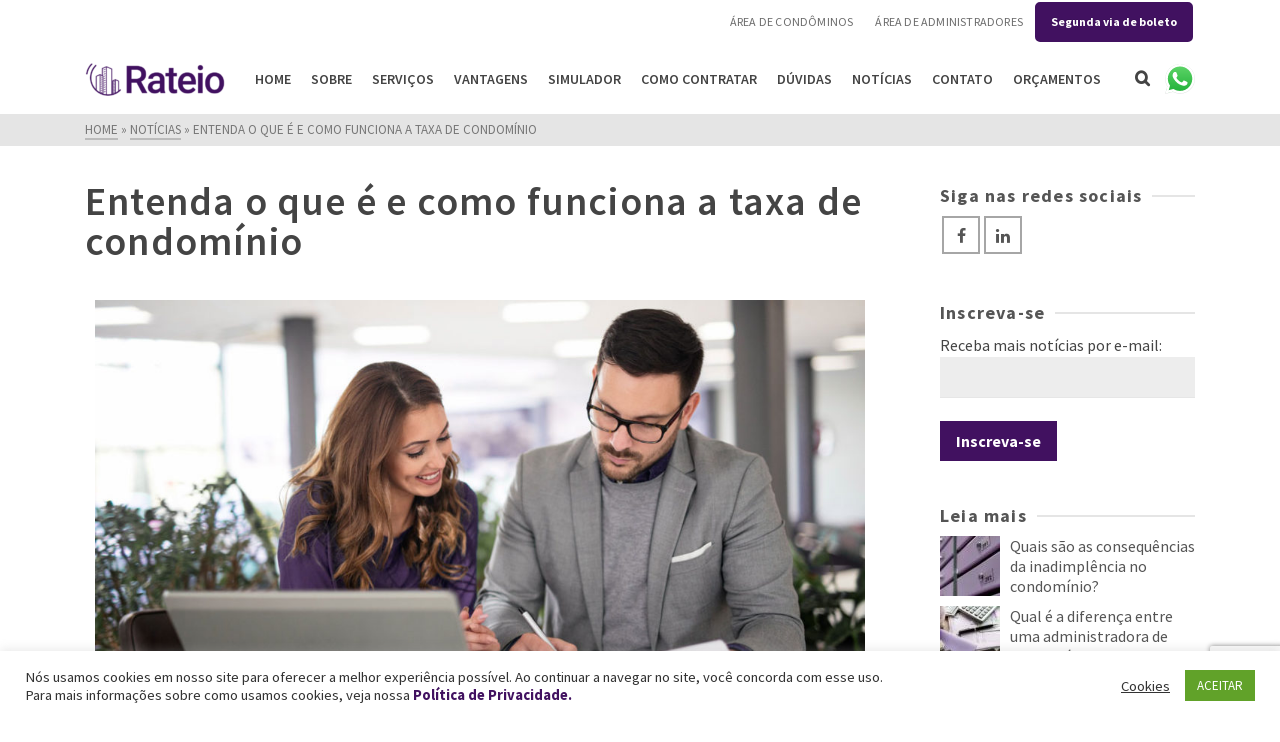

--- FILE ---
content_type: text/html; charset=UTF-8
request_url: https://www.rateio.com/como-funciona-taxa-de-condominio/
body_size: 29225
content:
<!DOCTYPE html>
<html class="no-js" lang="pt-BR" itemtype="https://schema.org/Blog" itemscope>
<head><link rel="dns-prefetch" href="//www.google.com"><link rel="dns-prefetch" href="//fonts.googleapis.com"><link rel="dns-prefetch" href="//s.w.org"><meta name="viewport" content="width=device-width, initial-scale=1">
	<meta charset="UTF-8">
	<link rel="profile" href="https://gmpg.org/xfn/11">
	<meta name="viewport" content="width=device-width, initial-scale=1.0">
	<meta http-equiv="X-UA-Compatible" content="IE=edge">
	<script>(function(html){html.className = html.className.replace(/\bno-js\b/,'js')})(document.documentElement);</script>

	
	<title>Entenda o que é e como funciona a taxa de condomínio - Rateio - Garantidora de Condomínio em Curitiba</title>
	<meta name="description" content="Veja exatamente o que compõe a taxa de condomínio, como o valor é definido e o que acontece em caso de inadimplência. Confira!" />
	<meta name="robots" content="index, follow, max-snippet:-1, max-image-preview:large, max-video-preview:-1" />
	<link rel="canonical" href="https://www.rateio.com/como-funciona-taxa-de-condominio/">
	<meta property="og:locale" content="pt_BR" />
	<meta property="og:type" content="article" />
	<meta property="og:title" content="Entenda o que é e como funciona a taxa de condomínio - Rateio - Garantidora de Condomínio em Curitiba" />
	<meta property="og:description" content="Veja exatamente o que compõe a taxa de condomínio, como o valor é definido e o que acontece em caso de inadimplência. Confira!" />
	<meta property="og:url" content="https://www.rateio.com/como-funciona-taxa-de-condominio/" />
	<meta property="og:site_name" content="Rateio - Garantidora de Condomínio em Curitiba" />
	<meta property="article:publisher" content="https://www.facebook.com/rateiogarantidora" />
	<meta property="article:published_time" content="2020-07-09T14:55:00+00:00" />
	<meta property="article:modified_time" content="2021-08-27T16:47:05+00:00" />
	<meta property="og:image" content="https://www.rateio.com/wp-content/uploads/2020/07/o-que-taxa-condominio.jpg" />
	<meta property="og:image:width" content="1100" />
	<meta property="og:image:height" content="579" />
	<meta name="twitter:card" content="summary_large_image" />
	<meta name="twitter:label1" content="Written by">
	<meta name="twitter:data1" content="rateio@carol">
	<meta name="twitter:label2" content="Est. reading time">
	<meta name="twitter:data2" content="7 minutos">
	<script type="application/ld+json" class="yoast-schema-graph">{"@context":"https://schema.org","@graph":[{"@type":"Organization","@id":"https://www.rateio.com/#organization","name":"Rateio","url":"https://www.rateio.com/","sameAs":["https://www.facebook.com/rateiogarantidora","https://www.linkedin.com/company/rateio-com/"],"logo":{"@type":"ImageObject","@id":"https://www.rateio.com/#logo","inLanguage":"pt-BR","url":"https://www.rateio.com/wp-content/uploads/2019/11/Logo-Rateio.png","width":550,"height":135,"caption":"Rateio"},"image":{"@id":"https://www.rateio.com/#logo"}},{"@type":"WebSite","@id":"https://www.rateio.com/#website","url":"https://www.rateio.com/","name":"Rateio - Garantidora de Condom\u00ednio em Curitiba","description":"Cobran\u00e7a garantida de condom\u00ednio","publisher":{"@id":"https://www.rateio.com/#organization"},"potentialAction":[{"@type":"SearchAction","target":"https://www.rateio.com/?s={search_term_string}","query-input":"required name=search_term_string"}],"inLanguage":"pt-BR"},{"@type":"ImageObject","@id":"https://www.rateio.com/como-funciona-taxa-de-condominio/#primaryimage","inLanguage":"pt-BR","url":"https://www.rateio.com/wp-content/uploads/2020/07/o-que-taxa-condominio.jpg","width":1100,"height":579},{"@type":"WebPage","@id":"https://www.rateio.com/como-funciona-taxa-de-condominio/#webpage","url":"https://www.rateio.com/como-funciona-taxa-de-condominio/","name":"Entenda o que \u00e9 e como funciona a taxa de condom\u00ednio - Rateio - Garantidora de Condom\u00ednio em Curitiba","isPartOf":{"@id":"https://www.rateio.com/#website"},"primaryImageOfPage":{"@id":"https://www.rateio.com/como-funciona-taxa-de-condominio/#primaryimage"},"datePublished":"2020-07-09T14:55:00+00:00","dateModified":"2021-08-27T16:47:05+00:00","description":"Veja exatamente o que comp\u00f5e a taxa de condom\u00ednio, como o valor \u00e9 definido e o que acontece em caso de inadimpl\u00eancia. Confira!","breadcrumb":{"@id":"https://www.rateio.com/como-funciona-taxa-de-condominio/#breadcrumb"},"inLanguage":"pt-BR","potentialAction":[{"@type":"ReadAction","target":["https://www.rateio.com/como-funciona-taxa-de-condominio/"]}]},{"@type":"BreadcrumbList","@id":"https://www.rateio.com/como-funciona-taxa-de-condominio/#breadcrumb","itemListElement":[{"@type":"ListItem","position":1,"item":{"@type":"WebPage","@id":"https://www.rateio.com/","url":"https://www.rateio.com/","name":"In\u00edcio"}},{"@type":"ListItem","position":2,"item":{"@type":"WebPage","@id":"https://www.rateio.com/como-funciona-taxa-de-condominio/","url":"https://www.rateio.com/como-funciona-taxa-de-condominio/","name":"Entenda o que \u00e9 e como funciona a taxa de condom\u00ednio"}}]},{"@type":"Article","@id":"https://www.rateio.com/como-funciona-taxa-de-condominio/#article","isPartOf":{"@id":"https://www.rateio.com/como-funciona-taxa-de-condominio/#webpage"},"author":{"@id":"https://www.rateio.com/#/schema/person/93f880cef746a66ae02de3050383b1b1"},"headline":"Entenda o que \u00e9 e como funciona a taxa de condom\u00ednio","datePublished":"2020-07-09T14:55:00+00:00","dateModified":"2021-08-27T16:47:05+00:00","mainEntityOfPage":{"@id":"https://www.rateio.com/como-funciona-taxa-de-condominio/#webpage"},"publisher":{"@id":"https://www.rateio.com/#organization"},"image":{"@id":"https://www.rateio.com/como-funciona-taxa-de-condominio/#primaryimage"},"articleSection":"Not\u00edcias","inLanguage":"pt-BR"},{"@type":"Person","@id":"https://www.rateio.com/#/schema/person/93f880cef746a66ae02de3050383b1b1","name":"rateio@carol","image":{"@type":"ImageObject","@id":"https://www.rateio.com/#personlogo","inLanguage":"pt-BR","url":"https://secure.gravatar.com/avatar/31e305e701a7086d8cda843cc991340b?s=96&d=mm&r=g","caption":"rateio@carol"}}]}</script>
	





<link rel="alternate" type="application/rss+xml" title="Feed para Rateio - Garantidora de Condomínio em Curitiba &raquo;" href="https://www.rateio.com/feed/">
<link rel="alternate" type="application/rss+xml" title="Feed de comentários para Rateio - Garantidora de Condomínio em Curitiba &raquo;" href="https://www.rateio.com/comments/feed/">
<link rel="alternate" type="application/rss+xml" title="Feed de comentários para Rateio - Garantidora de Condomínio em Curitiba &raquo; Entenda o que é e como funciona a taxa de condomínio" href="https://www.rateio.com/como-funciona-taxa-de-condominio/feed/">
		<script type="text/javascript">
			window._wpemojiSettings = {"baseUrl":"https:\/\/s.w.org\/images\/core\/emoji\/13.0.0\/72x72\/","ext":".png","svgUrl":"https:\/\/s.w.org\/images\/core\/emoji\/13.0.0\/svg\/","svgExt":".svg","source":{"concatemoji":"https:\/\/www.rateio.com\/wp-includes\/js\/wp-emoji-release.min.js?ver=5.5.6"}};
			!function(e,a,t){var n,r,o,i=a.createElement("canvas"),p=i.getContext&&i.getContext("2d");function s(e,t){var a=String.fromCharCode;p.clearRect(0,0,i.width,i.height),p.fillText(a.apply(this,e),0,0);e=i.toDataURL();return p.clearRect(0,0,i.width,i.height),p.fillText(a.apply(this,t),0,0),e===i.toDataURL()}function c(e){var t=a.createElement("script");t.src=e,t.defer=t.type="text/javascript",a.getElementsByTagName("head")[0].appendChild(t)}for(o=Array("flag","emoji"),t.supports={everything:!0,everythingExceptFlag:!0},r=0;r<o.length;r++)t.supports[o[r]]=function(e){if(!p||!p.fillText)return!1;switch(p.textBaseline="top",p.font="600 32px Arial",e){case"flag":return s([127987,65039,8205,9895,65039],[127987,65039,8203,9895,65039])?!1:!s([55356,56826,55356,56819],[55356,56826,8203,55356,56819])&&!s([55356,57332,56128,56423,56128,56418,56128,56421,56128,56430,56128,56423,56128,56447],[55356,57332,8203,56128,56423,8203,56128,56418,8203,56128,56421,8203,56128,56430,8203,56128,56423,8203,56128,56447]);case"emoji":return!s([55357,56424,8205,55356,57212],[55357,56424,8203,55356,57212])}return!1}(o[r]),t.supports.everything=t.supports.everything&&t.supports[o[r]],"flag"!==o[r]&&(t.supports.everythingExceptFlag=t.supports.everythingExceptFlag&&t.supports[o[r]]);t.supports.everythingExceptFlag=t.supports.everythingExceptFlag&&!t.supports.flag,t.DOMReady=!1,t.readyCallback=function(){t.DOMReady=!0},t.supports.everything||(n=function(){t.readyCallback()},a.addEventListener?(a.addEventListener("DOMContentLoaded",n,!1),e.addEventListener("load",n,!1)):(e.attachEvent("onload",n),a.attachEvent("onreadystatechange",function(){"complete"===a.readyState&&t.readyCallback()})),(n=t.source||{}).concatemoji?c(n.concatemoji):n.wpemoji&&n.twemoji&&(c(n.twemoji),c(n.wpemoji)))}(window,document,window._wpemojiSettings);
		</script>
		<style type="text/css">
img.wp-smiley,
img.emoji {
	display: inline !important;
	border: none !important;
	box-shadow: none !important;
	height: 1em !important;
	width: 1em !important;
	margin: 0 .07em !important;
	vertical-align: -0.1em !important;
	background: none !important;
	padding: 0 !important;
}
</style>
	<link rel="stylesheet" id="wp-block-library-css" href="/wp-includes/css/dist/block-library/style.min.css?ver=5.5.6" type="text/css" media="all">
<link rel="stylesheet" id="ccw_main_css-css" href="/wp-content/plugins/click-to-chat-for-whatsapp/prev/assets/css/mainstyles.css?ver=3.5.1" type="text/css" media="all">
<link rel="stylesheet" id="dnd-upload-cf7-css" href="/wp-content/plugins/drag-and-drop-multiple-file-upload-contact-form-7/assets/css/dnd-upload-cf7.css?ver=1.3.6.1" type="text/css" media="all">
<link rel="stylesheet" id="contact-form-7-css" href="/wp-content/plugins/contact-form-7/includes/css/styles.css?ver=5.4.2" type="text/css" media="all">
<link rel="stylesheet" id="cookie-law-info-css" href="/wp-content/plugins/cookie-law-info/public/css/cookie-law-info-public.css?ver=2.0.5" type="text/css" media="all">
<link rel="stylesheet" id="cookie-law-info-gdpr-css" href="/wp-content/plugins/cookie-law-info/public/css/cookie-law-info-gdpr.css?ver=2.0.5" type="text/css" media="all">
<link rel="stylesheet" id="wpcf7-redirect-script-frontend-css" href="/wp-content/plugins/wpcf7-redirect/build/css/wpcf7-redirect-frontend.min.css?ver=5.5.6" type="text/css" media="all">
<link rel="stylesheet" id="ep-icon-module-css" href="/wp-content/plugins/elements-plus/assets/css/ep-icon-module.css?ver=2.14.2" type="text/css" media="all">
<link rel="stylesheet" id="ep-elements-css" href="/wp-content/plugins/elements-plus/assets/css/ep-elements.css?ver=2.14.2" type="text/css" media="all">
<!--[if lt IE]>
<link rel='stylesheet' id='ascend_ie_fallback-css'  href='https://www.rateio.com/wp-content/themes/ascend_premium/assets/css/ie_fallback.css?ver=1.9.19' type='text/css' media='all' />
<![endif]-->
<link rel="stylesheet" id="elementor-icons-css" href="/wp-content/plugins/elementor/assets/lib/eicons/css/elementor-icons.min.css?ver=5.12.0" type="text/css" media="all">
<link rel="stylesheet" id="elementor-frontend-legacy-css" href="/wp-content/plugins/elementor/assets/css/frontend-legacy.min.css?ver=3.4.4" type="text/css" media="all">
<link rel="stylesheet" id="elementor-frontend-css" href="/wp-content/plugins/elementor/assets/css/frontend.min.css?ver=3.4.4" type="text/css" media="all">
<style id="elementor-frontend-inline-css" type="text/css">
@font-face{font-family:eicons;src:url(https://www.rateio.com/wp-content/plugins/elementor/assets/lib/eicons/fonts/eicons.eot?5.10.0);src:url(https://www.rateio.com/wp-content/plugins/elementor/assets/lib/eicons/fonts/eicons.eot?5.10.0#iefix) format("embedded-opentype"),url(https://www.rateio.com/wp-content/plugins/elementor/assets/lib/eicons/fonts/eicons.woff2?5.10.0) format("woff2"),url(https://www.rateio.com/wp-content/plugins/elementor/assets/lib/eicons/fonts/eicons.woff?5.10.0) format("woff"),url(https://www.rateio.com/wp-content/plugins/elementor/assets/lib/eicons/fonts/eicons.ttf?5.10.0) format("truetype"),url(https://www.rateio.com/wp-content/plugins/elementor/assets/lib/eicons/fonts/eicons.svg?5.10.0#eicon) format("svg");font-weight:400;font-style:normal}
@-webkit-keyframes ha_fadeIn{0%{opacity:0}to{opacity:1}}@keyframes ha_fadeIn{0%{opacity:0}to{opacity:1}}.ha_fadeIn{-webkit-animation-name:ha_fadeIn;animation-name:ha_fadeIn}@-webkit-keyframes ha_zoomIn{0%{opacity:0;-webkit-transform:scale3d(.3,.3,.3);transform:scale3d(.3,.3,.3)}50%{opacity:1}}@keyframes ha_zoomIn{0%{opacity:0;-webkit-transform:scale3d(.3,.3,.3);transform:scale3d(.3,.3,.3)}50%{opacity:1}}.ha_zoomIn{-webkit-animation-name:ha_zoomIn;animation-name:ha_zoomIn}@-webkit-keyframes ha_rollIn{0%{opacity:0;-webkit-transform:translate3d(-100%,0,0) rotate3d(0,0,1,-120deg);transform:translate3d(-100%,0,0) rotate3d(0,0,1,-120deg)}to{opacity:1}}@keyframes ha_rollIn{0%{opacity:0;-webkit-transform:translate3d(-100%,0,0) rotate3d(0,0,1,-120deg);transform:translate3d(-100%,0,0) rotate3d(0,0,1,-120deg)}to{opacity:1}}.ha_rollIn{-webkit-animation-name:ha_rollIn;animation-name:ha_rollIn}@-webkit-keyframes ha_bounce{0%,20%,53%,to{-webkit-animation-timing-function:cubic-bezier(.215,.61,.355,1);animation-timing-function:cubic-bezier(.215,.61,.355,1)}40%,43%{-webkit-transform:translate3d(0,-30px,0) scaleY(1.1);transform:translate3d(0,-30px,0) scaleY(1.1);-webkit-animation-timing-function:cubic-bezier(.755,.05,.855,.06);animation-timing-function:cubic-bezier(.755,.05,.855,.06)}70%{-webkit-transform:translate3d(0,-15px,0) scaleY(1.05);transform:translate3d(0,-15px,0) scaleY(1.05);-webkit-animation-timing-function:cubic-bezier(.755,.05,.855,.06);animation-timing-function:cubic-bezier(.755,.05,.855,.06)}80%{-webkit-transition-timing-function:cubic-bezier(.215,.61,.355,1);transition-timing-function:cubic-bezier(.215,.61,.355,1);-webkit-transform:translate3d(0,0,0) scaleY(.95);transform:translate3d(0,0,0) scaleY(.95)}90%{-webkit-transform:translate3d(0,-4px,0) scaleY(1.02);transform:translate3d(0,-4px,0) scaleY(1.02)}}@keyframes ha_bounce{0%,20%,53%,to{-webkit-animation-timing-function:cubic-bezier(.215,.61,.355,1);animation-timing-function:cubic-bezier(.215,.61,.355,1)}40%,43%{-webkit-transform:translate3d(0,-30px,0) scaleY(1.1);transform:translate3d(0,-30px,0) scaleY(1.1);-webkit-animation-timing-function:cubic-bezier(.755,.05,.855,.06);animation-timing-function:cubic-bezier(.755,.05,.855,.06)}70%{-webkit-transform:translate3d(0,-15px,0) scaleY(1.05);transform:translate3d(0,-15px,0) scaleY(1.05);-webkit-animation-timing-function:cubic-bezier(.755,.05,.855,.06);animation-timing-function:cubic-bezier(.755,.05,.855,.06)}80%{-webkit-transition-timing-function:cubic-bezier(.215,.61,.355,1);transition-timing-function:cubic-bezier(.215,.61,.355,1);-webkit-transform:translate3d(0,0,0) scaleY(.95);transform:translate3d(0,0,0) scaleY(.95)}90%{-webkit-transform:translate3d(0,-4px,0) scaleY(1.02);transform:translate3d(0,-4px,0) scaleY(1.02)}}.ha_bounce{-webkit-transform-origin:center bottom;-ms-transform-origin:center bottom;transform-origin:center bottom;-webkit-animation-name:ha_bounce;animation-name:ha_bounce}@-webkit-keyframes ha_bounceIn{0%,20%,40%,60%,80%,to{-webkit-animation-timing-function:cubic-bezier(.215,.61,.355,1);animation-timing-function:cubic-bezier(.215,.61,.355,1)}0%{opacity:0;-webkit-transform:scale3d(.3,.3,.3);transform:scale3d(.3,.3,.3)}20%{-webkit-transform:scale3d(1.1,1.1,1.1);transform:scale3d(1.1,1.1,1.1)}40%{-webkit-transform:scale3d(.9,.9,.9);transform:scale3d(.9,.9,.9)}60%{opacity:1;-webkit-transform:scale3d(1.03,1.03,1.03);transform:scale3d(1.03,1.03,1.03)}80%{-webkit-transform:scale3d(.97,.97,.97);transform:scale3d(.97,.97,.97)}to{opacity:1}}@keyframes ha_bounceIn{0%,20%,40%,60%,80%,to{-webkit-animation-timing-function:cubic-bezier(.215,.61,.355,1);animation-timing-function:cubic-bezier(.215,.61,.355,1)}0%{opacity:0;-webkit-transform:scale3d(.3,.3,.3);transform:scale3d(.3,.3,.3)}20%{-webkit-transform:scale3d(1.1,1.1,1.1);transform:scale3d(1.1,1.1,1.1)}40%{-webkit-transform:scale3d(.9,.9,.9);transform:scale3d(.9,.9,.9)}60%{opacity:1;-webkit-transform:scale3d(1.03,1.03,1.03);transform:scale3d(1.03,1.03,1.03)}80%{-webkit-transform:scale3d(.97,.97,.97);transform:scale3d(.97,.97,.97)}to{opacity:1}}.ha_bounceIn{-webkit-animation-name:ha_bounceIn;animation-name:ha_bounceIn;-webkit-animation-duration:calc(1s*.75);-webkit-animation-duration:calc(var(--animate-duration)*.75);animation-duration:calc(1s*.75);animation-duration:calc(var(--animate-duration)*.75)}@-webkit-keyframes ha_flipInX{0%{opacity:0;-webkit-transform:perspective(400px) rotate3d(1,0,0,90deg);transform:perspective(400px) rotate3d(1,0,0,90deg);-webkit-animation-timing-function:ease-in;animation-timing-function:ease-in}40%{-webkit-transform:perspective(400px) rotate3d(1,0,0,-20deg);transform:perspective(400px) rotate3d(1,0,0,-20deg);-webkit-animation-timing-function:ease-in;animation-timing-function:ease-in}60%{opacity:1;-webkit-transform:perspective(400px) rotate3d(1,0,0,10deg);transform:perspective(400px) rotate3d(1,0,0,10deg)}80%{-webkit-transform:perspective(400px) rotate3d(1,0,0,-5deg);transform:perspective(400px) rotate3d(1,0,0,-5deg)}}@keyframes ha_flipInX{0%{opacity:0;-webkit-transform:perspective(400px) rotate3d(1,0,0,90deg);transform:perspective(400px) rotate3d(1,0,0,90deg);-webkit-animation-timing-function:ease-in;animation-timing-function:ease-in}40%{-webkit-transform:perspective(400px) rotate3d(1,0,0,-20deg);transform:perspective(400px) rotate3d(1,0,0,-20deg);-webkit-animation-timing-function:ease-in;animation-timing-function:ease-in}60%{opacity:1;-webkit-transform:perspective(400px) rotate3d(1,0,0,10deg);transform:perspective(400px) rotate3d(1,0,0,10deg)}80%{-webkit-transform:perspective(400px) rotate3d(1,0,0,-5deg);transform:perspective(400px) rotate3d(1,0,0,-5deg)}}.ha_flipInX,.ha_flipInY{-webkit-animation-name:ha_flipInX;animation-name:ha_flipInX;-webkit-backface-visibility:visible!important;backface-visibility:visible!important}@-webkit-keyframes ha_flipInY{0%{opacity:0;-webkit-transform:perspective(400px) rotate3d(0,1,0,90deg);transform:perspective(400px) rotate3d(0,1,0,90deg);-webkit-animation-timing-function:ease-in;animation-timing-function:ease-in}40%{-webkit-transform:perspective(400px) rotate3d(0,1,0,-20deg);transform:perspective(400px) rotate3d(0,1,0,-20deg);-webkit-animation-timing-function:ease-in;animation-timing-function:ease-in}60%{opacity:1;-webkit-transform:perspective(400px) rotate3d(0,1,0,10deg);transform:perspective(400px) rotate3d(0,1,0,10deg)}80%{-webkit-transform:perspective(400px) rotate3d(0,1,0,-5deg);transform:perspective(400px) rotate3d(0,1,0,-5deg)}}@keyframes ha_flipInY{0%{opacity:0;-webkit-transform:perspective(400px) rotate3d(0,1,0,90deg);transform:perspective(400px) rotate3d(0,1,0,90deg);-webkit-animation-timing-function:ease-in;animation-timing-function:ease-in}40%{-webkit-transform:perspective(400px) rotate3d(0,1,0,-20deg);transform:perspective(400px) rotate3d(0,1,0,-20deg);-webkit-animation-timing-function:ease-in;animation-timing-function:ease-in}60%{opacity:1;-webkit-transform:perspective(400px) rotate3d(0,1,0,10deg);transform:perspective(400px) rotate3d(0,1,0,10deg)}80%{-webkit-transform:perspective(400px) rotate3d(0,1,0,-5deg);transform:perspective(400px) rotate3d(0,1,0,-5deg)}}.ha_flipInY{-webkit-animation-name:ha_flipInY;animation-name:ha_flipInY}@-webkit-keyframes ha_swing{20%{-webkit-transform:rotate3d(0,0,1,15deg);transform:rotate3d(0,0,1,15deg)}40%{-webkit-transform:rotate3d(0,0,1,-10deg);transform:rotate3d(0,0,1,-10deg)}60%{-webkit-transform:rotate3d(0,0,1,5deg);transform:rotate3d(0,0,1,5deg)}80%{-webkit-transform:rotate3d(0,0,1,-5deg);transform:rotate3d(0,0,1,-5deg)}}@keyframes ha_swing{20%{-webkit-transform:rotate3d(0,0,1,15deg);transform:rotate3d(0,0,1,15deg)}40%{-webkit-transform:rotate3d(0,0,1,-10deg);transform:rotate3d(0,0,1,-10deg)}60%{-webkit-transform:rotate3d(0,0,1,5deg);transform:rotate3d(0,0,1,5deg)}80%{-webkit-transform:rotate3d(0,0,1,-5deg);transform:rotate3d(0,0,1,-5deg)}}.ha_swing{-webkit-transform-origin:top center;-ms-transform-origin:top center;transform-origin:top center;-webkit-animation-name:ha_swing;animation-name:ha_swing}@-webkit-keyframes ha_slideInDown{0%{visibility:visible;-webkit-transform:translate3d(0,-100%,0);transform:translate3d(0,-100%,0)}}@keyframes ha_slideInDown{0%{visibility:visible;-webkit-transform:translate3d(0,-100%,0);transform:translate3d(0,-100%,0)}}.ha_slideInDown{-webkit-animation-name:ha_slideInDown;animation-name:ha_slideInDown}@-webkit-keyframes ha_slideInUp{0%{visibility:visible;-webkit-transform:translate3d(0,100%,0);transform:translate3d(0,100%,0)}}@keyframes ha_slideInUp{0%{visibility:visible;-webkit-transform:translate3d(0,100%,0);transform:translate3d(0,100%,0)}}.ha_slideInUp{-webkit-animation-name:ha_slideInUp;animation-name:ha_slideInUp}@-webkit-keyframes ha_slideInLeft{0%{visibility:visible;-webkit-transform:translate3d(-100%,0,0);transform:translate3d(-100%,0,0)}}@keyframes ha_slideInLeft{0%{visibility:visible;-webkit-transform:translate3d(-100%,0,0);transform:translate3d(-100%,0,0)}}.ha_slideInLeft{-webkit-animation-name:ha_slideInLeft;animation-name:ha_slideInLeft}@-webkit-keyframes ha_slideInRight{0%{visibility:visible;-webkit-transform:translate3d(100%,0,0);transform:translate3d(100%,0,0)}}@keyframes ha_slideInRight{0%{visibility:visible;-webkit-transform:translate3d(100%,0,0);transform:translate3d(100%,0,0)}}.ha_slideInRight{-webkit-animation-name:ha_slideInRight;animation-name:ha_slideInRight}.ha-css-transform-yes{-webkit-transition-duration:var(--ha-tfx-transition-duration,.2s);transition-duration:var(--ha-tfx-transition-duration,.2s);-webkit-transition-property:-webkit-transform;transition-property:transform;transition-property:transform,-webkit-transform;-webkit-transform:translate(var(--ha-tfx-translate-x,0),var(--ha-tfx-translate-y,0)) scale(var(--ha-tfx-scale-x,1),var(--ha-tfx-scale-y,1)) skew(var(--ha-tfx-skew-x,0),var(--ha-tfx-skew-y,0)) rotateX(var(--ha-tfx-rotate-x,0)) rotateY(var(--ha-tfx-rotate-y,0)) rotateZ(var(--ha-tfx-rotate-z,0));transform:translate(var(--ha-tfx-translate-x,0),var(--ha-tfx-translate-y,0)) scale(var(--ha-tfx-scale-x,1),var(--ha-tfx-scale-y,1)) skew(var(--ha-tfx-skew-x,0),var(--ha-tfx-skew-y,0)) rotateX(var(--ha-tfx-rotate-x,0)) rotateY(var(--ha-tfx-rotate-y,0)) rotateZ(var(--ha-tfx-rotate-z,0))}.ha-css-transform-yes:hover{-webkit-transform:translate(var(--ha-tfx-translate-x-hover,var(--ha-tfx-translate-x,0)),var(--ha-tfx-translate-y-hover,var(--ha-tfx-translate-y,0))) scale(var(--ha-tfx-scale-x-hover,var(--ha-tfx-scale-x,1)),var(--ha-tfx-scale-y-hover,var(--ha-tfx-scale-y,1))) skew(var(--ha-tfx-skew-x-hover,var(--ha-tfx-skew-x,0)),var(--ha-tfx-skew-y-hover,var(--ha-tfx-skew-y,0))) rotateX(var(--ha-tfx-rotate-x-hover,var(--ha-tfx-rotate-x,0))) rotateY(var(--ha-tfx-rotate-y-hover,var(--ha-tfx-rotate-y,0))) rotateZ(var(--ha-tfx-rotate-z-hover,var(--ha-tfx-rotate-z,0)));transform:translate(var(--ha-tfx-translate-x-hover,var(--ha-tfx-translate-x,0)),var(--ha-tfx-translate-y-hover,var(--ha-tfx-translate-y,0))) scale(var(--ha-tfx-scale-x-hover,var(--ha-tfx-scale-x,1)),var(--ha-tfx-scale-y-hover,var(--ha-tfx-scale-y,1))) skew(var(--ha-tfx-skew-x-hover,var(--ha-tfx-skew-x,0)),var(--ha-tfx-skew-y-hover,var(--ha-tfx-skew-y,0))) rotateX(var(--ha-tfx-rotate-x-hover,var(--ha-tfx-rotate-x,0))) rotateY(var(--ha-tfx-rotate-y-hover,var(--ha-tfx-rotate-y,0))) rotateZ(var(--ha-tfx-rotate-z-hover,var(--ha-tfx-rotate-z,0)))}.happy-addon>.elementor-widget-container{word-wrap:break-word;overflow-wrap:break-word;box-sizing:border-box}.happy-addon>.elementor-widget-container *{box-sizing:border-box}.happy-addon p:empty{display:none}.happy-addon .elementor-inline-editing{min-height:auto!important}.happy-addon-pro img{max-width:100%;height:auto;-o-object-fit:cover;object-fit:cover}.ha-screen-reader-text{position:absolute;overflow:hidden;clip:rect(1px,1px,1px,1px);margin:-1px;padding:0;width:1px;height:1px;border:0;word-wrap:normal!important;-webkit-clip-path:inset(50%);clip-path:inset(50%)}.ha-has-bg-overlay>.elementor-widget-container{position:relative;z-index:1}.ha-has-bg-overlay>.elementor-widget-container:before{position:absolute;top:0;left:0;z-index:-1;width:100%;height:100%;content:""}.ha-popup--is-enabled .ha-js-popup,.ha-popup--is-enabled .ha-js-popup img{cursor:-webkit-zoom-in!important;cursor:zoom-in!important}.mfp-wrap .mfp-arrow,.mfp-wrap .mfp-close{background-color:transparent}.mfp-wrap .mfp-arrow:focus,.mfp-wrap .mfp-close:focus{outline-width:thin}.ha-advanced-tooltip-enable{position:relative;cursor:pointer;--ha-tooltip-arrow-color:#000;--ha-tooltip-arrow-distance:0}.ha-advanced-tooltip-enable .ha-advanced-tooltip-content{position:absolute;z-index:999;display:none;padding:5px 0;width:120px;height:auto;border-radius:6px;background-color:#000;color:#fff;text-align:center;opacity:0}.ha-advanced-tooltip-enable .ha-advanced-tooltip-content::after{position:absolute;border-width:5px;border-style:solid;content:""}.ha-advanced-tooltip-enable .ha-advanced-tooltip-content.no-arrow::after{visibility:hidden}.ha-advanced-tooltip-enable .ha-advanced-tooltip-content.show{display:inline-block;opacity:1}.ha-advanced-tooltip-enable.ha-advanced-tooltip-top .ha-advanced-tooltip-content,body[data-elementor-device-mode=tablet] .ha-advanced-tooltip-enable.ha-advanced-tooltip-tablet-top .ha-advanced-tooltip-content{top:unset;right:0;bottom:calc(101% + var(--ha-tooltip-arrow-distance));left:0;margin:0 auto}.ha-advanced-tooltip-enable.ha-advanced-tooltip-top .ha-advanced-tooltip-content::after,body[data-elementor-device-mode=tablet] .ha-advanced-tooltip-enable.ha-advanced-tooltip-tablet-top .ha-advanced-tooltip-content::after{top:100%;right:unset;bottom:unset;left:50%;border-color:var(--ha-tooltip-arrow-color) transparent transparent;-webkit-transform:translateX(-50%);-ms-transform:translateX(-50%);transform:translateX(-50%)}.ha-advanced-tooltip-enable.ha-advanced-tooltip-bottom .ha-advanced-tooltip-content,body[data-elementor-device-mode=tablet] .ha-advanced-tooltip-enable.ha-advanced-tooltip-tablet-bottom .ha-advanced-tooltip-content{top:calc(101% + var(--ha-tooltip-arrow-distance));right:0;bottom:unset;left:0;margin:0 auto}.ha-advanced-tooltip-enable.ha-advanced-tooltip-bottom .ha-advanced-tooltip-content::after,body[data-elementor-device-mode=tablet] .ha-advanced-tooltip-enable.ha-advanced-tooltip-tablet-bottom .ha-advanced-tooltip-content::after{top:unset;right:unset;bottom:100%;left:50%;border-color:transparent transparent var(--ha-tooltip-arrow-color);-webkit-transform:translateX(-50%);-ms-transform:translateX(-50%);transform:translateX(-50%)}.ha-advanced-tooltip-enable.ha-advanced-tooltip-left .ha-advanced-tooltip-content,body[data-elementor-device-mode=tablet] .ha-advanced-tooltip-enable.ha-advanced-tooltip-tablet-left .ha-advanced-tooltip-content{top:50%;right:calc(101% + var(--ha-tooltip-arrow-distance));bottom:unset;left:unset;-webkit-transform:translateY(-50%);-ms-transform:translateY(-50%);transform:translateY(-50%)}.ha-advanced-tooltip-enable.ha-advanced-tooltip-left .ha-advanced-tooltip-content::after,body[data-elementor-device-mode=tablet] .ha-advanced-tooltip-enable.ha-advanced-tooltip-tablet-left .ha-advanced-tooltip-content::after{top:50%;right:unset;bottom:unset;left:100%;border-color:transparent transparent transparent var(--ha-tooltip-arrow-color);-webkit-transform:translateY(-50%);-ms-transform:translateY(-50%);transform:translateY(-50%)}.ha-advanced-tooltip-enable.ha-advanced-tooltip-right .ha-advanced-tooltip-content,body[data-elementor-device-mode=tablet] .ha-advanced-tooltip-enable.ha-advanced-tooltip-tablet-right .ha-advanced-tooltip-content{top:50%;right:unset;bottom:unset;left:calc(101% + var(--ha-tooltip-arrow-distance));-webkit-transform:translateY(-50%);-ms-transform:translateY(-50%);transform:translateY(-50%)}.ha-advanced-tooltip-enable.ha-advanced-tooltip-right .ha-advanced-tooltip-content::after,body[data-elementor-device-mode=tablet] .ha-advanced-tooltip-enable.ha-advanced-tooltip-tablet-right .ha-advanced-tooltip-content::after{top:50%;right:100%;bottom:unset;left:unset;border-color:transparent var(--ha-tooltip-arrow-color) transparent transparent;-webkit-transform:translateY(-50%);-ms-transform:translateY(-50%);transform:translateY(-50%)}body[data-elementor-device-mode=mobile] .ha-advanced-tooltip-enable.ha-advanced-tooltip-mobile-top .ha-advanced-tooltip-content{top:unset;right:0;bottom:calc(101% + var(--ha-tooltip-arrow-distance));left:0;margin:0 auto}body[data-elementor-device-mode=mobile] .ha-advanced-tooltip-enable.ha-advanced-tooltip-mobile-top .ha-advanced-tooltip-content::after{top:100%;right:unset;bottom:unset;left:50%;border-color:var(--ha-tooltip-arrow-color) transparent transparent;-webkit-transform:translateX(-50%);-ms-transform:translateX(-50%);transform:translateX(-50%)}body[data-elementor-device-mode=mobile] .ha-advanced-tooltip-enable.ha-advanced-tooltip-mobile-bottom .ha-advanced-tooltip-content{top:calc(101% + var(--ha-tooltip-arrow-distance));right:0;bottom:unset;left:0;margin:0 auto}body[data-elementor-device-mode=mobile] .ha-advanced-tooltip-enable.ha-advanced-tooltip-mobile-bottom .ha-advanced-tooltip-content::after{top:unset;right:unset;bottom:100%;left:50%;border-color:transparent transparent var(--ha-tooltip-arrow-color);-webkit-transform:translateX(-50%);-ms-transform:translateX(-50%);transform:translateX(-50%)}body[data-elementor-device-mode=mobile] .ha-advanced-tooltip-enable.ha-advanced-tooltip-mobile-left .ha-advanced-tooltip-content{top:50%;right:calc(101% + var(--ha-tooltip-arrow-distance));bottom:unset;left:unset;-webkit-transform:translateY(-50%);-ms-transform:translateY(-50%);transform:translateY(-50%)}body[data-elementor-device-mode=mobile] .ha-advanced-tooltip-enable.ha-advanced-tooltip-mobile-left .ha-advanced-tooltip-content::after{top:50%;right:unset;bottom:unset;left:100%;border-color:transparent transparent transparent var(--ha-tooltip-arrow-color);-webkit-transform:translateY(-50%);-ms-transform:translateY(-50%);transform:translateY(-50%)}body[data-elementor-device-mode=mobile] .ha-advanced-tooltip-enable.ha-advanced-tooltip-mobile-right .ha-advanced-tooltip-content{top:50%;right:unset;bottom:unset;left:calc(101% + var(--ha-tooltip-arrow-distance));-webkit-transform:translateY(-50%);-ms-transform:translateY(-50%);transform:translateY(-50%)}body[data-elementor-device-mode=mobile] .ha-advanced-tooltip-enable.ha-advanced-tooltip-mobile-right .ha-advanced-tooltip-content::after{top:50%;right:100%;bottom:unset;left:unset;border-color:transparent var(--ha-tooltip-arrow-color) transparent transparent;-webkit-transform:translateY(-50%);-ms-transform:translateY(-50%);transform:translateY(-50%)}
</style>
<link rel="stylesheet" id="elementor-post-1122-css" href="/wp-content/uploads/elementor/css/post-1122.css?ver=1754925859" type="text/css" media="all">
<link rel="stylesheet" id="elementor-pro-css" href="/wp-content/plugins/elementor-pro/assets/css/frontend.min.css?ver=3.3.7" type="text/css" media="all">
<link rel="stylesheet" id="elementor-post-1404-css" href="/wp-content/uploads/elementor/css/post-1404.css?ver=1754927441" type="text/css" media="all">
<link rel="stylesheet" id="elementor-post-1911-css" href="/wp-content/uploads/elementor/css/post-1911.css?ver=1754925860" type="text/css" media="all">
<link rel="stylesheet" id="happy-icons-css" href="/wp-content/plugins/happy-elementor-addons/assets/fonts/style.min.css?ver=3.2.2" type="text/css" media="all">
<link rel="stylesheet" id="font-awesome-css" href="/wp-content/plugins/elementor/assets/lib/font-awesome/css/font-awesome.min.css?ver=4.7.0" type="text/css" media="all">
<link rel="stylesheet" id="cf7cf-style-css" href="/wp-content/plugins/cf7-conditional-fields/style.css?ver=2.0.4" type="text/css" media="all">
<link rel="stylesheet" id="happy-elementor-addons-1404-css" href="/wp-content/uploads/happyaddons/css/ha-1404.css?ver=3.2.2.1630072025" type="text/css" media="all">
<link rel="stylesheet" id="ascend_main-css" href="/wp-content/themes/ascend_premium/assets/css/ascend.css?ver=1.9.19" type="text/css" media="all">
<link rel="stylesheet" id="ascend_icons-css" href="/wp-content/themes/ascend_premium/assets/css/ascend_icons.css?ver=1.9.19" type="text/css" media="all">
<link rel="stylesheet" id="redux-google-fonts-ascend-css" href="//fonts.googleapis.com/css?family=Source+Sans+Pro%3A200%2C300%2C400%2C600%2C700%2C900%2C200italic%2C300italic%2C400italic%2C600italic%2C700italic%2C900italic&#038;subset=latin&#038;ver=1618522871" type="text/css" media="all">
<link rel="stylesheet" id="google-fonts-1-css" href="//fonts.googleapis.com/css?family=Roboto%3A100%2C100italic%2C200%2C200italic%2C300%2C300italic%2C400%2C400italic%2C500%2C500italic%2C600%2C600italic%2C700%2C700italic%2C800%2C800italic%2C900%2C900italic%7CRoboto+Slab%3A100%2C100italic%2C200%2C200italic%2C300%2C300italic%2C400%2C400italic%2C500%2C500italic%2C600%2C600italic%2C700%2C700italic%2C800%2C800italic%2C900%2C900italic%7CPoppins%3A100%2C100italic%2C200%2C200italic%2C300%2C300italic%2C400%2C400italic%2C500%2C500italic%2C600%2C600italic%2C700%2C700italic%2C800%2C800italic%2C900%2C900italic%7CRaleway%3A100%2C100italic%2C200%2C200italic%2C300%2C300italic%2C400%2C400italic%2C500%2C500italic%2C600%2C600italic%2C700%2C700italic%2C800%2C800italic%2C900%2C900italic&#038;display=auto&#038;ver=5.5.6" type="text/css" media="all">
<link rel="stylesheet" id="elementor-icons-shared-0-css" href="/wp-content/plugins/elementor/assets/lib/font-awesome/css/fontawesome.min.css?ver=5.15.3" type="text/css" media="all">
<link rel="stylesheet" id="elementor-icons-fa-brands-css" href="/wp-content/plugins/elementor/assets/lib/font-awesome/css/brands.min.css?ver=5.15.3" type="text/css" media="all">
<link rel="stylesheet" id="elementor-icons-fa-solid-css" href="/wp-content/plugins/elementor/assets/lib/font-awesome/css/solid.min.css?ver=5.15.3" type="text/css" media="all">
<script type="text/javascript" src="/wp-includes/js/jquery/jquery.js?ver=1.12.4-wp" id="jquery-core-js"></script>
<script type="text/javascript" id="cookie-law-info-js-extra">
/* <![CDATA[ */
var Cli_Data = {"nn_cookie_ids":[],"cookielist":[],"non_necessary_cookies":[],"ccpaEnabled":"","ccpaRegionBased":"","ccpaBarEnabled":"","strictlyEnabled":["necessary","obligatoire"],"ccpaType":"gdpr","js_blocking":"1","custom_integration":"","triggerDomRefresh":"","secure_cookies":""};
var cli_cookiebar_settings = {"animate_speed_hide":"500","animate_speed_show":"500","background":"#FFF","border":"#b1a6a6c2","border_on":"","button_1_button_colour":"#61a229","button_1_button_hover":"#4e8221","button_1_link_colour":"#fff","button_1_as_button":"1","button_1_new_win":"","button_2_button_colour":"#333","button_2_button_hover":"#292929","button_2_link_colour":"#444","button_2_as_button":"","button_2_hidebar":"","button_3_button_colour":"#3566bb","button_3_button_hover":"#2a5296","button_3_link_colour":"#fff","button_3_as_button":"1","button_3_new_win":"","button_4_button_colour":"#000","button_4_button_hover":"#000000","button_4_link_colour":"#333333","button_4_as_button":"","button_7_button_colour":"#61a229","button_7_button_hover":"#4e8221","button_7_link_colour":"#fff","button_7_as_button":"1","button_7_new_win":"","font_family":"inherit","header_fix":"","notify_animate_hide":"1","notify_animate_show":"","notify_div_id":"#cookie-law-info-bar","notify_position_horizontal":"right","notify_position_vertical":"bottom","scroll_close":"","scroll_close_reload":"","accept_close_reload":"","reject_close_reload":"","showagain_tab":"","showagain_background":"#fff","showagain_border":"#000","showagain_div_id":"#cookie-law-info-again","showagain_x_position":"100px","text":"#333333","show_once_yn":"","show_once":"10000","logging_on":"","as_popup":"","popup_overlay":"1","bar_heading_text":"","cookie_bar_as":"banner","popup_showagain_position":"bottom-right","widget_position":"left"};
var log_object = {"ajax_url":"https:\/\/www.rateio.com\/wp-admin\/admin-ajax.php"};
/* ]]> */
</script>
<script type="text/javascript" src="/wp-content/plugins/cookie-law-info/public/js/cookie-law-info-public.js?ver=2.0.5" id="cookie-law-info-js"></script>
<!--[if lt IE 9]>
<script type='text/javascript' src='https://www.rateio.com/wp-content/themes/ascend_premium/assets/js/vendor/html5shiv.min.js?ver=5.5.6' id='ascend-html5shiv-js'></script>
<![endif]-->
<!--[if lt IE 9]>
<script type='text/javascript' src='https://www.rateio.com/wp-content/themes/ascend_premium/assets/js/vendor/respond.min.js?ver=5.5.6' id='ascend-respond-js'></script>
<![endif]-->
<script type="text/javascript" src="/wp-content/themes/ascend_premium/assets/js/vendor/custom-modernizer-min.js?ver=1.9.19" id="modernizrc-js"></script>
<link rel="https://api.w.org/" href="https://www.rateio.com/wp-json/"><link rel="alternate" type="application/json" href="https://www.rateio.com/wp-json/wp/v2/posts/1404"><link rel="EditURI" type="application/rsd+xml" title="RSD" href="https://www.rateio.com/xmlrpc.php?rsd">
<link rel="wlwmanifest" type="application/wlwmanifest+xml" href="https://www.rateio.com/wp-includes/wlwmanifest.xml"> 
<meta name="generator" content="WordPress 5.5.6" />
<link rel="shortlink" href="https://www.rateio.com/?p=1404">
<link rel="alternate" type="application/json+oembed" href="https://www.rateio.com/wp-json/oembed/1.0/embed?url=https%3A%2F%2Fwww.rateio.com%2Fcomo-funciona-taxa-de-condominio%2F">
<link rel="alternate" type="text/xml+oembed" href="https://www.rateio.com/wp-json/oembed/1.0/embed?url=https%3A%2F%2Fwww.rateio.com%2Fcomo-funciona-taxa-de-condominio%2F&#038;format=xml">
<script type="text/javascript">var light_error = "A imagem não pôde ser carregada", light_of = "%curr% of %total%";</script><style type="text/css" id="kt-custom-css">a, .primary-color, .postlist article .entry-content a.more-link:hover,.widget_price_filter .price_slider_amount .button, .product .product_meta a:hover, .star-rating, .above-footer-widgets a:not(.button):hover, .sidebar a:not(.button):hover, .elementor-widget-sidebar a:not(.button):hover, .footerclass a:hover, .posttags a:hover, .tagcloud a:hover, .kt_bc_nomargin #kadbreadcrumbs a:hover, #kadbreadcrumbs a:hover, .wp-pagenavi a:hover, .woocommerce-pagination ul.page-numbers li a:hover, .woocommerce-pagination ul.page-numbers li span:hover, .has-ascend-primary-color {color:#411160;} .comment-content a:not(.button):hover, .entry-content p a:not(.button):not(.select2-choice):not([data-rel="lightbox"]):hover, .kt_product_toggle_outer .toggle_grid:hover, .kt_product_toggle_outer .toggle_list:hover, .kt_product_toggle_outer .toggle_grid.toggle_active, .kt_product_toggle_outer .toggle_list.toggle_active, .product .product_meta a, .product .woocommerce-tabs .wc-tabs > li.active > a, .product .woocommerce-tabs .wc-tabs > li.active > a:hover, .product .woocommerce-tabs .wc-tabs > li.active > a:focus, #payment ul.wc_payment_methods li.wc_payment_method input[type=radio]:first-child:checked+label, .kt-woo-account-nav .woocommerce-MyAccount-navigation ul li.is-active a, a.added_to_cart, .widget_pages ul li.kt-drop-toggle > .kt-toggle-sub, .widget_categories ul li.kt-drop-toggle > .kt-toggle-sub, .widget_product_categories ul li.kt-drop-toggle > .kt-toggle-sub, .widget_recent_entries ul li a:hover ~ .kt-toggle-sub, .widget_recent_comments ul li a:hover ~ .kt-toggle-sub, .widget_archive ul li a:hover ~ .kt-toggle-sub, .widget_pages ul li a:hover ~ .kt-toggle-sub, .widget_categories ul li a:hover ~ .kt-toggle-sub, .widget_meta ul li a:hover ~ .kt-toggle-sub, .widget_product_categories ul li a:hover ~ .kt-toggle-sub,.kt-tabs.kt-tabs-style2 > li > a:hover, .kt-tabs > li.active > a, .kt-tabs > li.active > a:hover, .kt-tabs > li.active > a:focus, .kt_bc_nomargin #kadbreadcrumbs a:hover, #kadbreadcrumbs a:hover, .footerclass .menu li a:hover, .widget_recent_entries ul li a:hover, .posttags a:hover, .tagcloud a:hover,.widget_recent_comments ul li a:hover, .widget_archive ul li a:hover, .widget_pages ul li a:hover, .widget_categories ul li a:hover, .widget_meta ul li a:hover, .widget_product_categories ul li a:hover, .box-icon-item .icon-container .icon-left-highlight,.box-icon-item .icon-container .icon-right-highlight, .widget_pages ul li.current-cat > a, .widget_categories ul li.current-cat > a, .widget_product_categories ul li.current-cat > a, #payment ul.wc_payment_methods li.wc_payment_method input[type=radio]:first-child:checked + label:before, .wp-pagenavi .current, .wp-pagenavi a:hover, .kt-mobile-header-toggle .kt-extras-label.header-underscore-icon, .woocommerce-pagination ul.page-numbers li a.current, .woocommerce-pagination ul.page-numbers li span.current, .woocommerce-pagination ul.page-numbers li a:hover, .woocommerce-pagination ul.page-numbers li span:hover, .widget_layered_nav ul li.chosen a, .widget_layered_nav_filters ul li a, .widget_rating_filter ul li.chosen a, .variations .kad_radio_variations label.selectedValue, .variations .kad_radio_variations label:hover{border-color:#411160;} .kt-header-extras span.kt-cart-total, .btn, .button, .submit, button, input[type="submit"], .portfolio-loop-image-container .portfolio-hover-item .portfolio-overlay-color, .kt_product_toggle_outer .toggle_grid.toggle_active, .kt_product_toggle_outer .toggle_list.toggle_active, .product .woocommerce-tabs .wc-tabs > li.active > a, .product .woocommerce-tabs .wc-tabs > li.active > a:hover, .product .woocommerce-tabs .wc-tabs > li.active > a:focus, .product .woocommerce-tabs .wc-tabs:before, .woocommerce-info, .woocommerce-message, .woocommerce-noreviews, p.no-comments, .widget_pages ul li ul li.current-cat > a:before, .widget_categories ul li ul li.current-cat > a:before, .widget_product_categories ul li ul li.current-cat > a:before, .widget_pages ul li ul li a:hover:before, .widget_categories ul li ul li a:hover:before, .widget_product_categories ul li ul li a:hover:before, .kadence_recent_posts a.posts_widget_readmore:hover:before, .kt-accordion > .panel h5:after, .kt-tabs:before, .image_menu_overlay, .kadence_social_widget a:hover, .kt-tabs > li.active > a, .kt-tabs > li.active > a:hover, .kt-tabs > li.active > a:focus, .widget_pages ul li.current-cat > .count, .widget_categories ul li.current-cat > .count, .widget_product_categories ul li.current-cat > .count, .widget_recent_entries ul li a:hover ~ .count, .widget_recent_comments ul li a:hover ~ .count, .widget_archive ul li a:hover ~ .count, .widget_pages ul li a:hover ~ .count, .widget_categories ul li a:hover ~ .count, .widget_meta ul li a:hover ~ .count, .widget_product_categories ul li a:hover ~ .count, #payment ul.wc_payment_methods li.wc_payment_method input[type=radio]:first-child:checked + label:before, .select2-results .select2-highlighted, .wp-pagenavi .current, .kt-header-extras span.kt-cart-total, .kt-mobile-header-toggle span.kt-cart-total, .woocommerce-pagination ul.page-numbers li a.current, .woocommerce-pagination ul.page-numbers li span.current,.widget_price_filter .ui-slider .ui-slider-handle, .widget_layered_nav ul li.chosen span.count, .widget_layered_nav_filters ul li span.count, .variations .kad_radio_variations label.selectedValue, .box-icon-item .menu-icon-read-more .read-more-highlight, .select2-container--default .select2-results__option--highlighted[aria-selected], p.demo_store, .has-ascend-primary-background-color {background:#411160;}@media (max-width: 767px){.filter-set li a.selected {background:#411160;}} .has-ascend-primary-light-color {color:#552574} .has-ascend-primary-light-background-color{ background-color: #552574}.kad-header-height {height:70px;}.kad-topbar-height {min-height:20px;}.kad-mobile-header-height {height:80px;}.headerclass, .mobile-headerclass, .kad-fixed-vertical-background-area{background: rgba(255, 255, 255, 1);}.titleclass .entry-title{font-size:70px;}@media (max-width: 768px) {.titleclass .entry-title{font-size:30px;}}.titleclass .subtitle{font-size:40px;}@media (max-width: 768px) {.titleclass .subtitle{font-size:20px;}}.titleclass .page-header  {height:360px;}@media (max-width: 768px) {.titleclass .page-header {height:360px;}}.second-navclass .sf-menu>li:after {background:#fff;}.kt-header-extras .kadence_social_widget a, .mobile-header-container .kt-mobile-header-toggle button {color:#444;} button.mobile-navigation-toggle .kt-mnt span {background:#444;} .kt-header-extras .kadence_social_widget a:hover{color:#fff;}.pop-modal-body .kt-woo-account-nav .kad-customer-name h5, .pop-modal-body .kt-woo-account-nav a, .pop-modal-body ul.product_list_widget li a:not(.remove), .pop-modal-body ul.product_list_widget {color:#fff;} .kt-mobile-menu form.search-form input[type="search"]::-webkit-input-placeholder {color:#fff;}.kt-mobile-menu form.search-form input[type="search"]:-ms-input-placeholder {color:#fff;}.kt-mobile-menu form.search-form input[type="search"]::-moz-placeholder {color:#fff;}.page-header {text-align:center;}.kt-header-extras #kad-head-cart-popup ul a:not(.remove), .kt-header-extras #kad-head-cart-popup ul .quantity, .kt-header-extras #kad-head-cart-popup ul li.empty, .kad-header-menu-inner .kt-header-extras .kt-woo-account-nav h5, .kad-relative-vertical-content .kt-header-extras .kt-woo-account-nav h5 {color:#444;}body.trans-header div:not(.is-sticky) > .headerclass-outer div:not(.is-sticky) > .kad-header-topbar-primary-outer div:not(.is-sticky) > .headerclass .ascend-trans-logo {display: block;}body.trans-header div:not(.is-sticky) > .headerclass-outer div:not(.is-sticky) > .kad-header-topbar-primary-outer div:not(.is-sticky) > .headerclass .ascend-logo,body.trans-header div:not(.is-sticky) > .headerclass-outer div:not(.is-sticky) > .kad-header-topbar-primary-outer div:not(.is-sticky) > .headerclass .ascend-mobile-logo{display: none;}.titleclass .entry-title, .titleclass .top-contain-title {text-transform:uppercase;}.titleclass .subtitle {text-transform:uppercase;}.kt-post-author {display:none;}.kt-post-cats {display:none;}.kt-post-comments {display:none;}.mobile-top-icon-bar {min-height:28px;} .mobile-top-icon-bar a.top-icon-bar-link{line-height:28px;}.mobile-top-icon-bar a.top-icon-bar-link{font-size:17px;}.kt-post-date {display:none;}.container-fullwidth .entry-content .aligncenter[class^=wp-block] { max-width:1140px}#kad-mobile-banner #mobile-logo a {
justify-content: flex-start;
}

.kad-mobile-logo-center {
padding-right: 120px;
}

.mobile-top-icon-bar {
position: absolute;
top: 0;
min-height: 80px;
right: 20px;
}

#kad-mobile-banner .mobile-header-container {
width: 75%;
margin: 0;
text-align: left;
}

.kadence_recent_posts .recentpost_date {
    display: none;
}

#containerfooter .menu li a {
    font-family: source sans pro;
    font-size: 16px;
    text-transform: none;
    letter-spacing: 0;
}

@Media (max-width: 768px) {
.footercol1, .footercol2, .footercol3, .footercol4 {
    padding-bottom: 25px;
}
}</style>		
		<script>
		(function(i,s,o,g,r,a,m){i['GoogleAnalyticsObject']=r;i[r]=i[r]||function(){
		(i[r].q=i[r].q||[]).push(arguments)},i[r].l=1*new Date();a=s.createElement(o),
		m=s.getElementsByTagName(o)[0];a.async=1;a.src=g;m.parentNode.insertBefore(a,m)
		})(window,document,'script','//www.google-analytics.com/analytics.js','ga');

		ga('create', ' UA-33288266-1 ', 'auto');
				ga('send', 'pageview');
		</script>
		
		<link rel="icon" href="https://www.rateio.com/wp-content/uploads/2019/11/cropped-favicon-1-32x32.png" sizes="32x32">
<link rel="icon" href="https://www.rateio.com/wp-content/uploads/2019/11/cropped-favicon-1-192x192.png" sizes="192x192">
<link rel="apple-touch-icon" href="https://www.rateio.com/wp-content/uploads/2019/11/cropped-favicon-1-180x180.png">
<meta name="msapplication-TileImage" content="https://www.rateio.com/wp-content/uploads/2019/11/cropped-favicon-1-270x270.png" />
<style type="text/css" title="dynamic-css" class="options-output">.mobile-top-icon-bar a.top-icon-bar-link{color:#7a7a7a;}.mobile-top-icon-bar{background-color:#ffffff;}.topbarclass{font-weight:400;font-size:12px;}body.trans-header div:not(.is-sticky) > .headerclass-outer div:not(.is-sticky) > .kad-header-topbar-primary-outer div:not(.is-sticky) > .headerclass .nav-main ul.sf-menu > li > a, body.trans-header div:not(.is-sticky) > .headerclass-outer div:not(.is-sticky) > .kad-header-topbar-primary-outer div:not(.is-sticky) > .headerclass .kt-header-extras ul.sf-menu > li > a, body.trans-header div:not(.is-sticky) > .headerclass-outer div:not(.is-sticky) > .kad-header-topbar-primary-outer div:not(.is-sticky) > .headerclass .kt-header-extras .kt-extras-label [class*="kt-icon-"], body.trans-header div:not(.is-sticky) > .headerclass-outer div:not(.is-sticky) > .kad-header-topbar-primary-outer div:not(.is-sticky) > .headerclass .kt-header-extras .kadence_social_widget a, body.trans-header div:not(.is-sticky) > .headerclass-outer div:not(.is-sticky) > .second-navclass .sf-menu > li > a, body.trans-header div:not(.is-sticky) > .mobile-headerclass .kt-mobile-header-toggle button{color:#ffffff;}body.trans-header div:not(.is-sticky) > .headerclass-outer div:not(.is-sticky) > .second-navclass  .sf-menu>li:after, body.trans-header div:not(.is-sticky) > .mobile-headerclass .kt-mnt span{background:#ffffff;}body.trans-header div:not(.is-sticky) > .headerclass-outer div:not(.is-sticky) > .kad-header-topbar-primary-outer div:not(.is-sticky) > .headerclass .nav-main ul.sf-menu > li > a:hover, body.trans-header div:not(.is-sticky) > .headerclass-outer div:not(.is-sticky) > .kad-header-topbar-primary-outer div:not(.is-sticky) > .headerclass .kt-header-extras ul.sf-menu > li > a:hover, body.trans-header div:not(.is-sticky) > .headerclass-outer div:not(.is-sticky) > .kad-header-topbar-primary-outer div:not(.is-sticky) > .headerclass .kt-header-extras .kt-extras-label:hover [class*="kt-icon-"], body.trans-header div:not(.is-sticky) > .headerclass-outer div:not(.is-sticky) > .kad-header-topbar-primary-outer div:not(.is-sticky) > .headerclass .kt-header-extras .kadence_social_widget a, body.trans-header div:not(.is-sticky) > .headerclass-outer div:not(.is-sticky) > .second-navclass .sf-menu > li > a:hover, body.trans-header div:not(.is-sticky) > .mobile-headerclass .kt-mobile-header-toggle button:hover{color:#8224e3;}body.trans-header div:not(.is-sticky) > #kad-header-menu, body.trans-header div:not(.is-sticky) > #kad-mobile-banner,  body.trans-header:not(.kad-header-position-above) .outside-second{border-color:transparent;}body.trans-header div:not(.is-sticky) > .headerclass-outer div:not(.is-sticky) > .kad-header-topbar-primary-outer div:not(.is-sticky) > .headerclass #logo a.brand, body.trans-header div:not(.is-sticky) > .mobile-headerclass .kad-site-tagline, body.trans-header div:not(.is-sticky) > .mobile-headerclass #mobile-logo a, body.trans-header div:not(.is-sticky) > .mobile-headerclass #mobile-logo .kad-mobile-site-title{color:#444444;} body.trans-header div:not(.is-sticky) > .mobile-headerclass .kad-mobile-site-tagline, body.trans-header div:not(.is-sticky) > .headerclass-outer div:not(.is-sticky) > .kad-header-topbar-primary-outer div:not(.is-sticky) > .headerclass .kad-site-tagline{color:#444444;}.titleclass{background-color:#444;}.titleclass .top-contain-title{color:#ffffff;}.titleclass .subtitle, .titleclass .page-header-inner #kadbreadcrumbs, .titleclass .page-header-inner #kadbreadcrumbs a{color:#ffffff;}.kad-topbar-flex-item, .kad-topbar-flex-item a, .kad-topbar-flex-item .kadence_social_widget a, .topbarclass .kt-woo-account-nav .kad-customer-name h5, .topbarclass .kt-mini-cart-refreash .total, #topbar .kt-header-extras p.woocommerce-mini-cart__empty-message{color:#6d6d6d;}.kad-topbar-flex-item a:hover{color:#444444;}.footerclass a, .footerclass, .footerclass h4, .footerclass h3, .footerclass h5{color:#0a0a0a;}.footerclass a:hover{color:#411160;}.footerclass .menu li a:hover{border-color:#411160;}.topbarclass, .topbarclass .sf-menu ul {background-color:#ffffff;}.footerclass, .footerclass .footer-widget-title span, body.body-style-bubbled .footerclass .footer-widget-title span{background-color:#ffffff;}.footerbase{background-color:#d6d6d6;}body{background-color:#ffffff;}h1, .h1class{font-family:"Source Sans Pro";line-height:40px;letter-spacing:1.2px;font-weight:600;font-style:normal;color:#444444;font-size:40px;}h2, .h2class{font-family:"Source Sans Pro";line-height:40px;letter-spacing:1.2px;font-weight:400;font-style:normal;color:#444444;font-size:32px;}h3{font-family:"Source Sans Pro";line-height:40px;letter-spacing:1.2px;font-weight:400;font-style:normal;color:#444444;font-size:28px;}h4{font-family:"Source Sans Pro";line-height:40px;letter-spacing:1.2px;font-weight:400;font-style:normal;color:#555555;font-size:24px;}h5{font-family:"Source Sans Pro";line-height:24px;letter-spacing:1.2px;font-weight:normal;font-style:normal;color:#555555;font-size:18px;}.titleclass .subtitle{font-family:"Source Sans Pro";letter-spacing:1.2px;font-weight:400;font-style:normal;}body{font-family:"Source Sans Pro";line-height:24px;letter-spacing:0px;font-weight:400;font-style:normal;color:#444;font-size:16px;}.nav-main ul.sf-menu > li > a, .kad-header-menu-inner .kt-header-extras ul.sf-menu > li > a, .kad-header-menu-inner .kt-header-extras .kt-extras-label [class*="kt-icon-"], .kt-header-extras .sf-vertical > li > a{font-family:"Source Sans Pro";line-height:24px;letter-spacing:0px;font-weight:600;font-style:normal;color:#444;font-size:14px;}.nav-main ul.sf-menu > li > a:hover, .nav-main ul.sf-menu > li.sfHover > a, .kt-header-extras .sf-vertical > li > a:hover{color:#721793;}button.mobile-navigation-toggle:hover .kt-mnt span{background:#721793;}.nav-main ul.sf-menu > li.current-menu-item > a{color:#721793;}.nav-main ul.sf-menu > li.current-menu-item > a{background:#ffffff;}.second-navclass .sf-menu > li > a{font-family:"Source Sans Pro";line-height:24px;letter-spacing:.2px;font-weight:400;font-style:normal;color:#fff;font-size:18px;}.nav-main ul.sf-menu ul a, .second-navclass ul.sf-menu ul a, .kad-header-menu-inner .kt-header-extras .kt-woo-account-nav a, .kad-relative-vertical-content .kt-header-extras .kt-woo-account-nav a, .kt-header-extras p.woocommerce-mini-cart__empty-message{line-height:24px;letter-spacing:.2px;color:#444;font-size:16px;}.nav-main ul.sf-menu ul a:hover, .nav-main ul.sf-menu > li:not(.kt-lgmenu) ul li.sfHover > a, .nav-main ul.sf-menu ul li.current-menu-item > a, .second-navclass ul.sf-menu ul a:hover, .second-navclass ul.sf-menu li:not(.kt-lgmenu) ul li.sfHover > a, .second-navclass ul.sf-menu ul li.current-menu-item > a, .kad-header-menu-inner .kt-header-extras .kt-woo-account-nav a:hover, body.woocommerce-account .kad-header-menu-inner .kt-header-extras .kt-woo-account-nav li.is-active a, .kad-relative-vertical-content  .kt-header-extras .kt-woo-account-nav a:hover, body.woocommerce-account .kad-relative-vertical-content  .kt-header-extras .kt-woo-account-nav li.is-active a{color:#000000;}.kad-mobile-nav li a, .kad-mobile-nav li,.kt-mobile-menu form.search-form input[type="search"].search-field, .kt-mobile-menu form.search-form .search-submit,.mfp-slide #kt-mobile-account, .mfp-slide #kt-mobile-cart{font-family:"Source Sans Pro";line-height:20px;letter-spacing:.2px;font-weight:400;font-style:normal;color:#fff;font-size:16px;}</style></head>
<body class="post-template-default single single-post postid-1404 single-format-standard wp-embed-responsive kad-header-position-above kt-showsub-indicator kt-topbar-enabled  body-style-normal none-trans-header not_ie elementor-default elementor-kit-1122 elementor-page elementor-page-1404">
		<div id="wrapper" class="container">
	<header id="kad-header-menu" class="headerclass-outer kt-header-position-above kt-header-layout-lgmenu clearfix" data-sticky="header_top" data-shrink="0" data-start-height="70" data-shrink-height="70">
	<div class="outside-top-headerclass">
	<div class="kad-header-topbar-primary-outer">
 	<div id="topbar" class="topbarclass">
    <div class="container kad-topbar-height topbar-flex">
    	<div class="kt-topbar-left">
	    		    </div>
	    <div class="kt-topbar-right">
		            	<div class="kad-topbar-flex-item kad-topbar-menu kad-topbar-item-right">
             	<ul id="menu-topbar" class="sf-menu sf-menu-normal"><li class="menu-item menu-item-type-post_type menu-item-object-page menu-item-966"><a href="https://www.rateio.com/acesso-para-condominos/">Área de condôminos</a></li>
<li class="menu-item menu-item-type-post_type menu-item-object-page menu-item-965"><a href="https://www.rateio.com/acesso-para-administradores/">Área de administradores</a></li>
</ul>            </div>
   		<div class="kad-topbar-flex-item kad-topbar-widget-area kad-topbar-item-right">
	

        <div id="kadence_calltoaction_widget-4" class="widget-1 widget-first kt-below-lg-widget-area kadence_calltoaction_widget"><div class="widget-inner"><div class="kt-ctaw clearfix"><div style="text-align:center"><a href="/acesso-para-condominos/" id="kadbtn7866" target="_self" class="btn button btn-shortcode   " style="background-color:#411160; border: 2px solid; border-color:#ffffff; border-radius:7px; color:#ffffff;" onMouseOver="this.style.background=&#039;#721793&#039;,this.style.color=&#039;#ffffff&#039;,this.style.borderColor=&#039;#ffffff&#039;" onMouseOut="this.style.background=&#039;#411160&#039;,this.style.color=&#039;#ffffff&#039;,this.style.borderColor=&#039;#ffffff&#039;">Segunda via de boleto </a></div></div></div></div>
    	</div>
		    </div>
    </div> 
</div>	<div class="outside-headerclass">
		<div class="kad-header-menu-outer headerclass">
		    <div class="kad-header-menu-inner container">
		    				        <div class="kad-header-flex kad-header-height">
			        	<div class="kad-left-header kt-header-flex-item">
			        		<div id="logo" class="logocase kad-header-height"><a class="brand logofont" href="https://www.rateio.com/"><img src="/wp-content/uploads/2019/11/Logo-Rateio-140x34.png" width="140" height="34" srcset="/wp-content/uploads/2019/11/Logo-Rateio-140x34.png 140w,/wp-content/uploads/2019/11/Logo-Rateio-300x72.png 300w,/wp-content/uploads/2019/11/Logo-Rateio-200x50.png 200w,/wp-content/uploads/2019/11/Logo-Rateio-100x25.png 100w,/wp-content/uploads/2019/11/Logo-Rateio-404x100.png 404w,/wp-content/uploads/2019/11/Logo-Rateio-202x50.png 202w,/wp-content/uploads/2019/11/Logo-Rateio-308x76.png 308w,/wp-content/uploads/2019/11/Logo-Rateio-154x38.png 154w,/wp-content/uploads/2019/11/Logo-Rateio-280x68.png 280w,/wp-content/uploads/2019/11/Logo-Rateio-150x36.png 150w,/wp-content/uploads/2019/11/Logo-Rateio.png 550w" sizes="(max-width: 140px) 100vw, 140px" class="ascend-logo" style="max-height:34px" alt="Rateio - Garantidora de Condomínio em Curitiba"><img src="/wp-content/uploads/2019/11/Logo-Rateio-inteira-branca-140x34.png" width="140" height="34" srcset="/wp-content/uploads/2019/11/Logo-Rateio-inteira-branca-140x34.png 140w,/wp-content/uploads/2019/11/Logo-Rateio-inteira-branca-300x74.png 300w,/wp-content/uploads/2019/11/Logo-Rateio-inteira-branca-280x68.png 280w,/wp-content/uploads/2019/11/Logo-Rateio-inteira-branca-200x49.png 200w,/wp-content/uploads/2019/11/Logo-Rateio-inteira-branca-100x25.png 100w,/wp-content/uploads/2019/11/Logo-Rateio-inteira-branca-400x98.png 400w,/wp-content/uploads/2019/11/Logo-Rateio-inteira-branca-150x37.png 150w,/wp-content/uploads/2019/11/Logo-Rateio-inteira-branca.png 550w" sizes="(max-width: 140px) 100vw, 140px" class="ascend-trans-logo" style="max-height:34px" alt="Rateio - Garantidora de Condomínio em Curitiba"></a></div>			           	</div> 
			            <div class="kad-center-header kt-header-flex-item">
			            				<nav class="nav-main clearfix">
				<ul id="menu-principal" class="sf-menu sf-menu-normal"><li class="menu-item menu-item-type-custom menu-item-object-custom menu-item-home menu-item-795"><a href="https://www.rateio.com/">Home</a></li>
<li class="menu-item menu-item-type-post_type menu-item-object-page menu-item-727"><a href="https://www.rateio.com/quem-somos/">Sobre</a></li>
<li class="menu-item menu-item-type-post_type menu-item-object-page menu-item-722"><a href="https://www.rateio.com/servicos/">Serviços</a></li>
<li class="menu-item menu-item-type-post_type menu-item-object-page menu-item-721"><a href="https://www.rateio.com/vantagens/">Vantagens</a></li>
<li class="menu-item menu-item-type-post_type menu-item-object-page menu-item-1011"><a href="https://www.rateio.com/simulador/">Simulador</a></li>
<li class="menu-item menu-item-type-post_type menu-item-object-page menu-item-726"><a href="https://www.rateio.com/como-contratar/">Como contratar</a></li>
<li class="menu-item menu-item-type-post_type menu-item-object-page menu-item-724"><a href="https://www.rateio.com/duvidas/">Dúvidas</a></li>
<li class="menu-item menu-item-type-taxonomy menu-item-object-category current-post-ancestor current-menu-parent current-post-parent menu-item-1084"><a href="https://www.rateio.com/noticias/">Notícias</a></li>
<li class="menu-item menu-item-type-post_type menu-item-object-page menu-item-725"><a href="https://www.rateio.com/contato/">Contato</a></li>
<li class="menu-item menu-item-type-post_type menu-item-object-page menu-item-1975"><a href="https://www.rateio.com/orcamentos/">Orçamentos</a></li>
</ul>			</nav>
					            </div>  
			            <div class="kad-right-header kt-header-flex-item">
			            		<div class="kt-header-extras clearfix">
		<ul class="sf-menu sf-menu-normal ">
									 <li class="menu-search-icon-kt">
								<a class="kt-menu-search-btn kt-pop-modal" data-mfp-src="#kt-extras-modal-search" aria-label="Search" href="https://www.rateio.com/?s=">
									<span class="kt-extras-label">
										<i class="kt-icon-search"></i>									</span>
								</a>
							</li>
														 
							<li class="menu-widget-area-kt">
								<div id="text-11" class="widget-1 widget-first kt-above-lg-widget-area widget_text"><div class="widget-inner">			<div class="textwidget"><div class="ccw_plugin  "><img class="img-icon-sc sc_item pointer style-3-sc ccw-analytics" data-ccw="style-3-sc" src="/wp-content/plugins/click-to-chat-for-whatsapp/new/inc/assets/img/whatsapp-logo.svg" alt="WhatsApp chat" onclick="window.open('https://web.whatsapp.com/send?phone=5541991717857&text=', '_blank', 'noreferrer')" style="height: 30px;  "></div>
</div>
		</div></div>							</li> 
										</ul>
	</div>
						    </div>  
			        </div>   
	        		   		</div> 
		</div>
		</div>
	</div>
	</div>
    </header><div id="kad-mobile-banner" class="banner mobile-headerclass" data-mobile-header-sticky="0">
	<div class="mobile-top-icon-bar"><div class="top-icon-bar-item icon-bar-itemcount1"><a href="https://www.rateio.com/acesso-para-condominos/" target="_self" class="top-icon-bar-link"><i class="kt-icon-user-circle"></i></a></div><div class="top-icon-bar-item icon-bar-itemcount2"><a href="https://www.rateio.com/acesso-para-administradores/" target="_self" class="top-icon-bar-link"><i class="kt-icon-building"></i></a></div><div class="top-icon-bar-item"><div id="text-12" class="widget-1 widget-first kt-mobile-topbar-widget-area widget_text"><div class="widget-inner">			<div class="textwidget"><div class="ccw_plugin  "><img class="img-icon-sc sc_item pointer style-3-sc ccw-analytics" data-ccw="style-3-sc" src="/wp-content/plugins/click-to-chat-for-whatsapp/new/inc/assets/img/whatsapp-logo.svg" alt="WhatsApp chat" onclick="window.open('https://web.whatsapp.com/send?phone=5541991717857&text=', '_blank', 'noreferrer')" style="height: 30px;  "></div>
</div>
		</div></div></div></div>  <div class="container mobile-header-container kad-mobile-header-height">
        			<div class="kad-mobile-menu-flex-item kad-mobile-header-height kt-mobile-header-toggle kad-mobile-menu-left">
				 <button class="mobile-navigation-toggle kt-sldr-pop-modal" rel="nofollow" aria-label="Navigation" data-mfp-src="#kt-mobile-menu" data-pop-sldr-direction="left" data-pop-sldr-class="sldr-menu-animi">
				 <span class="kt-mnt">
					<span></span>
					<span></span>
					<span></span>
				</span>
				  </button>
			</div>
		<div id="mobile-logo" class="logocase kad-mobile-header-height kad-mobile-logo-center"><a class="brand logofont" href="https://www.rateio.com/"><img src="/wp-content/uploads/2019/11/Logo-Rateio-100x25.png" width="100" height="25" srcset="/wp-content/uploads/2019/11/Logo-Rateio-100x25.png 100w,/wp-content/uploads/2019/11/Logo-Rateio-300x72.png 300w,/wp-content/uploads/2019/11/Logo-Rateio-200x50.png 200w,/wp-content/uploads/2019/11/Logo-Rateio-404x100.png 404w,/wp-content/uploads/2019/11/Logo-Rateio-202x50.png 202w,/wp-content/uploads/2019/11/Logo-Rateio-308x76.png 308w,/wp-content/uploads/2019/11/Logo-Rateio-154x38.png 154w,/wp-content/uploads/2019/11/Logo-Rateio-280x68.png 280w,/wp-content/uploads/2019/11/Logo-Rateio-140x34.png 140w,/wp-content/uploads/2019/11/Logo-Rateio-150x36.png 150w,/wp-content/uploads/2019/11/Logo-Rateio.png 550w" sizes="(max-width: 100px) 100vw, 100px" class="ascend-mobile-logo" alt="Rateio - Garantidora de Condomínio em Curitiba"><img src="/wp-content/uploads/2019/11/Logo-Rateio-inteira-branca-100x25.png" width="100" height="25" srcset="/wp-content/uploads/2019/11/Logo-Rateio-inteira-branca-100x25.png 100w,/wp-content/uploads/2019/11/Logo-Rateio-inteira-branca-300x74.png 300w,/wp-content/uploads/2019/11/Logo-Rateio-inteira-branca-280x68.png 280w,/wp-content/uploads/2019/11/Logo-Rateio-inteira-branca-140x34.png 140w,/wp-content/uploads/2019/11/Logo-Rateio-inteira-branca-200x49.png 200w,/wp-content/uploads/2019/11/Logo-Rateio-inteira-branca-400x98.png 400w,/wp-content/uploads/2019/11/Logo-Rateio-inteira-branca-150x37.png 150w,/wp-content/uploads/2019/11/Logo-Rateio-inteira-branca.png 550w" sizes="(max-width: 100px) 100vw, 100px" class="ascend-trans-logo" style="max-height:25px" alt="Rateio - Garantidora de Condomínio em Curitiba"></a></div><div id="mobile-logo-placeholder" class="kad-mobile-header-height"></div>    </div> 
</div>
	<div id="inner-wrap" class="wrap clearfix contentclass hfeed" role="document">
	<div class="kt_bc_nomargin"><div id="kadbreadcrumbs" class="color_gray"><div class="kt-breadcrumb-container container"><span><a href="https://www.rateio.com/" class="kad-bc-home"><span>Home</span></a></span> <span class="bc-delimiter">&raquo;</span> <span><a href="https://www.rateio.com/noticias/"><span>Notícias</span></a></span> <span class="bc-delimiter">&raquo;</span> <span class="kad-breadcurrent">Entenda o que é e como funciona a taxa de condomínio</span></div></div></div><div id="content" class="container clearfix">
	<div class="row single-article">
		<div class="main col-lg-9 col-md-8 kt-sidebar kt-sidebar-right" id="ktmain" role="main">
				<article id="post-1404" class="postclass kt_no_post_header_content post-1404 post type-post status-publish format-standard has-post-thumbnail hentry category-noticias">
	<div class="kt_post_category kt-post-cats"><a href="https://www.rateio.com/noticias/" rel="category tag">Notícias</a></div>		<header>
		<h1 class="entry-title">Entenda o que é e como funciona a taxa de condomínio</h1><div class="post-top-meta kt_color_gray">
				<span class="postdate kt-post-date updated">
			9 de julho de 2020		</span>
		<span class="postauthortop kt-post-author author vcard">
		<span class="kt-by-author">por</span>		<span itemprop="author">
			<a href="https://www.rateio.com/author/rateiocarol/" class="fn kt_color_gray" rel="author">
				rateio@carol			</a>
		</span>
	</span> 
	</div>
		</header>
		<div class="entry-content clearfix">
				<div data-elementor-type="wp-post" data-elementor-id="1404" class="elementor elementor-1404" data-elementor-settings="[]">
						<div class="elementor-inner">
							<div class="elementor-section-wrap">
							<section class="elementor-section elementor-top-section elementor-element elementor-element-60c55db elementor-section-boxed elementor-section-height-default elementor-section-height-default" data-id="60c55db" data-element_type="section" data-settings="{&quot;_ha_eqh_enable&quot;:false}">
						<div class="elementor-container elementor-column-gap-default">
							<div class="elementor-row">
					<div class="elementor-column elementor-col-100 elementor-top-column elementor-element elementor-element-b49608d" data-id="b49608d" data-element_type="column">
			<div class="elementor-column-wrap elementor-element-populated">
							<div class="elementor-widget-wrap">
						<div class="elementor-element elementor-element-0b17555 elementor-widget elementor-widget-image" data-id="0b17555" data-element_type="widget" data-widget_type="image.default">
				<div class="elementor-widget-container">
								<div class="elementor-image">
												<img width="1024" height="539" src="/wp-content/uploads/2020/07/o-que-taxa-condominio-1024x539.jpg" class="attachment-large size-large" alt="" loading="lazy" srcset="/wp-content/uploads/2020/07/o-que-taxa-condominio-1024x539.jpg 1024w,/wp-content/uploads/2020/07/o-que-taxa-condominio-300x158.jpg 300w,/wp-content/uploads/2020/07/o-que-taxa-condominio-768x404.jpg 768w,/wp-content/uploads/2020/07/o-que-taxa-condominio.jpg 1100w" sizes="(max-width: 1024px) 100vw, 1024px">														</div>
						</div>
				</div>
						</div>
					</div>
		</div>
								</div>
					</div>
		</section>
				<section class="elementor-section elementor-top-section elementor-element elementor-element-f3302db elementor-section-boxed elementor-section-height-default elementor-section-height-default" data-id="f3302db" data-element_type="section" data-settings="{&quot;_ha_eqh_enable&quot;:false}">
						<div class="elementor-container elementor-column-gap-default">
							<div class="elementor-row">
					<div class="elementor-column elementor-col-100 elementor-top-column elementor-element elementor-element-ec59f7b" data-id="ec59f7b" data-element_type="column">
			<div class="elementor-column-wrap elementor-element-populated">
							<div class="elementor-widget-wrap">
						<section class="elementor-section elementor-inner-section elementor-element elementor-element-f9d9f66 elementor-section-boxed elementor-section-height-default elementor-section-height-default" data-id="f9d9f66" data-element_type="section" data-settings="{&quot;background_background&quot;:&quot;classic&quot;,&quot;_ha_eqh_enable&quot;:false}">
						<div class="elementor-container elementor-column-gap-default">
							<div class="elementor-row">
					<div class="elementor-column elementor-col-100 elementor-inner-column elementor-element elementor-element-729a7b8" data-id="729a7b8" data-element_type="column">
			<div class="elementor-column-wrap elementor-element-populated">
							<div class="elementor-widget-wrap">
						<div class="elementor-element elementor-element-26103d5 elementor-widget elementor-widget-heading" data-id="26103d5" data-element_type="widget" data-widget_type="heading.default">
				<div class="elementor-widget-container">
			<p class="elementor-heading-title elementor-size-default">Zere a inadimplência no condomínio com a garantidora Rateio</p>		</div>
				</div>
				<div class="elementor-element elementor-element-8cb087b elementor-widget-divider--view-line elementor-widget elementor-widget-divider" data-id="8cb087b" data-element_type="widget" data-widget_type="divider.default">
				<div class="elementor-widget-container">
					<div class="elementor-divider">
			<span class="elementor-divider-separator">
						</span>
		</div>
				</div>
				</div>
				<div class="elementor-element elementor-element-3905872 ha-dual-button--mobile-layout-stack ha-dual-button--align-center ha-dual-button--layout-queue ha-dual-button--tablet-layout-queue elementor-widget elementor-widget-ha-dual-button happy-addon ha-dual-button" data-id="3905872" data-element_type="widget" data-widget_type="ha-dual-button.default">
				<div class="elementor-widget-container">
			        <div class="ha-dual-btn-wrapper">
            <a class="ha-dual-btn ha-dual-btn--left" href="https://www.rateio.com/servicos">
                                                    <span >CONHEÇA NOSSOS SERVIÇOS</span>
                                            </a>
                    </div>
        <div class="ha-dual-btn-wrapper">
            <a class="ha-dual-btn ha-dual-btn--right" href="https://wa.me/5541988485810">
                                    <span class="ha-dual-btn-icon ha-dual-btn-icon--before">
                        <i aria-hidden="true" class="fab fa-whatsapp"></i>                    </span>
                                                    <span >PEÇA UM ORÇAMENTO</span>
                                            </a>
        </div>
        		</div>
				</div>
						</div>
					</div>
		</div>
								</div>
					</div>
		</section>
						</div>
					</div>
		</div>
								</div>
					</div>
		</section>
				<section class="elementor-section elementor-top-section elementor-element elementor-element-982b793 elementor-section-boxed elementor-section-height-default elementor-section-height-default" data-id="982b793" data-element_type="section" data-settings="{&quot;_ha_eqh_enable&quot;:false}">
						<div class="elementor-container elementor-column-gap-default">
							<div class="elementor-row">
					<div class="elementor-column elementor-col-100 elementor-top-column elementor-element elementor-element-51e4137" data-id="51e4137" data-element_type="column">
			<div class="elementor-column-wrap elementor-element-populated">
							<div class="elementor-widget-wrap">
						<div class="elementor-element elementor-element-d969724 elementor-widget elementor-widget-text-editor" data-id="d969724" data-element_type="widget" data-widget_type="text-editor.default">
				<div class="elementor-widget-container">
								<div class="elementor-text-editor elementor-clearfix">
				<div class="page" title="Page 1"><div class="section"><div class="layoutArea"><div class="column"><p>A taxa de condomínio é um dos fatores mais importantes na vida condominial. Afinal, é ela que permite que o condomínio funcione a pleno vapor, garantindo os serviços essenciais e as comodidades oferecidas aos moradores.</p><p>No entanto, muitos condôminos não sabem exatamente o que compõe a taxa de condomínio nem como é definido o rateio dos valores.</p><p>Isso acaba levando a dúvidas e conflitos que poderiam ser evitados se as informações fossem mais claras.</p></div></div></div></div>					</div>
						</div>
				</div>
				<div class="elementor-element elementor-element-3ca4162 elementor-widget elementor-widget-shortcode" data-id="3ca4162" data-element_type="widget" data-widget_type="shortcode.default">
				<div class="elementor-widget-container">
					<div class="elementor-shortcode">		<div data-elementor-type="section" data-elementor-id="2499" class="elementor elementor-2499" data-elementor-settings="[]">
		<div class="elementor-section-wrap">
					<section class="elementor-section elementor-top-section elementor-element elementor-element-43065220 elementor-section-boxed elementor-section-height-default elementor-section-height-default" data-id="43065220" data-element_type="section" data-settings="{&quot;_ha_eqh_enable&quot;:false}">
						<div class="elementor-container elementor-column-gap-default">
							<div class="elementor-row">
					<div class="elementor-column elementor-col-100 elementor-top-column elementor-element elementor-element-5f21594c" data-id="5f21594c" data-element_type="column">
			<div class="elementor-column-wrap elementor-element-populated">
							<div class="elementor-widget-wrap">
						<div class="elementor-element elementor-element-750f79c3 elementor-toc--minimized-on-tablet elementor-widget elementor-widget-table-of-contents" data-id="750f79c3" data-element_type="widget" data-settings="{&quot;headings_by_tags&quot;:[&quot;h2&quot;,&quot;h3&quot;],&quot;marker_view&quot;:&quot;bullets&quot;,&quot;icon&quot;:{&quot;value&quot;:&quot;far fa-dot-circle&quot;,&quot;library&quot;:&quot;fa-regular&quot;},&quot;minimize_box&quot;:&quot;yes&quot;,&quot;minimized_on&quot;:&quot;tablet&quot;,&quot;hierarchical_view&quot;:&quot;yes&quot;,&quot;min_height&quot;:{&quot;unit&quot;:&quot;px&quot;,&quot;size&quot;:&quot;&quot;,&quot;sizes&quot;:[]},&quot;min_height_tablet&quot;:{&quot;unit&quot;:&quot;px&quot;,&quot;size&quot;:&quot;&quot;,&quot;sizes&quot;:[]},&quot;min_height_mobile&quot;:{&quot;unit&quot;:&quot;px&quot;,&quot;size&quot;:&quot;&quot;,&quot;sizes&quot;:[]}}" data-widget_type="table-of-contents.default">
				<div class="elementor-widget-container">
					<div class="elementor-toc__header">
			<h2 class="elementor-toc__header-title">Confira o que você vai ver neste artigo</h2>							<div class="elementor-toc__toggle-button elementor-toc__toggle-button--expand"><i class="fas fa-chevron-down"></i></div>
				<div class="elementor-toc__toggle-button elementor-toc__toggle-button--collapse"><i class="fas fa-chevron-up"></i></div>
					</div>
		<div class="elementor-toc__body">
			<div class="elementor-toc__spinner-container">
				<i class="elementor-toc__spinner eicon-loading eicon-animation-spin" aria-hidden="true"></i>
			</div>
		</div>
				</div>
				</div>
						</div>
					</div>
		</div>
								</div>
					</div>
		</section>
				</div>
		</div>
		</div>
				</div>
				</div>
						</div>
					</div>
		</div>
								</div>
					</div>
		</section>
				<section class="elementor-section elementor-top-section elementor-element elementor-element-3bfd75e elementor-section-boxed elementor-section-height-default elementor-section-height-default" data-id="3bfd75e" data-element_type="section" data-settings="{&quot;_ha_eqh_enable&quot;:false}">
						<div class="elementor-container elementor-column-gap-default">
							<div class="elementor-row">
					<div class="elementor-column elementor-col-100 elementor-top-column elementor-element elementor-element-7ec1f05" data-id="7ec1f05" data-element_type="column">
			<div class="elementor-column-wrap elementor-element-populated">
							<div class="elementor-widget-wrap">
						<div class="elementor-element elementor-element-8621ffe elementor-widget-divider--view-line elementor-widget elementor-widget-divider" data-id="8621ffe" data-element_type="widget" data-widget_type="divider.default">
				<div class="elementor-widget-container">
					<div class="elementor-divider">
			<span class="elementor-divider-separator">
						</span>
		</div>
				</div>
				</div>
				<div class="elementor-element elementor-element-92343d9 elementor-widget elementor-widget-heading" data-id="92343d9" data-element_type="widget" data-widget_type="heading.default">
				<div class="elementor-widget-container">
			<h2 class="elementor-heading-title elementor-size-default">O que é a taxa de condomínio



</h2>		</div>
				</div>
				<div class="elementor-element elementor-element-52aa8c9 elementor-widget elementor-widget-text-editor" data-id="52aa8c9" data-element_type="widget" data-widget_type="text-editor.default">
				<div class="elementor-widget-container">
								<div class="elementor-text-editor elementor-clearfix">
				<div title="Page 2"><div><div><div><p>A taxa de condomínio ou cota condominial é basicamente o rateio das despesas do condomínio. Ela está<a href="https://www.rateio.com/leis-regulamentos-condominios/" target="_blank" rel="noopener"> <b>prevista em lei</b></a> e seu pagamento é obrigatório. Veja só o que diz o <b><a href="http://www.planalto.gov.br/ccivil_03/leis/2002/l10406compilada.htm" target="_blank" rel="noopener">Código Civil</a></b>:</p><p><em>“Art. 1.336. São deveres do condômino:</em></p><p><em>I – contribuir para as despesas do condomínio na proporção das suas frações ideais, salvo disposição em contrário na convenção; (Redação dada pela Lei no 10.931, de 2004)”.</em></p><p>Ainda de acordo com o Código Civil, esse rateio de despesas é definido pela <b><a href="https://www.rateio.com/convencao-de-condominio/" target="_blank" rel="noopener">convenção do condomínio.</a></b></p><p><em>“Art. 1.334. (&#8230;) a convenção determinará:</em></p><p><em>I – a quota proporcional e o modo de pagamento das contribuições dos condôminos para atender às despesas ordinárias e extraordinárias do condomínio”.</em></p><p>Ou seja, a taxa de condomínio nada mais é do que a divisão dos gastos do condomínio entre todos os condôminos. Ela não prevê nenhuma forma de lucro para o condomínio, e sim o mero rateamento das despesas.</p><p>Vale lembrar que, da mesma maneira que é <b><a href="https://www.rateio.com/condominos-direitos-deveres/" target="_blank" rel="noopener">obrigação do condômino</a></b> pagar a taxa condominial, também é um <b><a href="https://www.rateio.com/direitos-deveres-sindico/" target="_blank" rel="noopener">dever do síndico</a></b> cobrar esse pagamento.</p></div></div></div></div>					</div>
						</div>
				</div>
				<div class="elementor-element elementor-element-9dcbb7d elementor-widget elementor-widget-heading" data-id="9dcbb7d" data-element_type="widget" data-widget_type="heading.default">
				<div class="elementor-widget-container">
			<h3 class="elementor-heading-title elementor-size-default">Itens que influenciam a taxa de condomínio</h3>		</div>
				</div>
				<div class="elementor-element elementor-element-8e9ed8a elementor-widget elementor-widget-text-editor" data-id="8e9ed8a" data-element_type="widget" data-widget_type="text-editor.default">
				<div class="elementor-widget-container">
								<div class="elementor-text-editor elementor-clearfix">
				<p>Por se tratar de um rateio, o valor da taxa de condomínio é diretamente influenciado pelo número de unidades e pelo volume de gastos.</p><div class="page" title="Page 3"><div class="section"><div class="layoutArea"><div class="column"><p>Quanto mais unidades, mais diluída é a divisão das despesas, o que contribui para reduzir o valor do condomínio. </p><p>Em termos de gastos, a folha de pagamento costuma ser o item que mais pesa, chegando a responder por até 50% do total de despesas do condomínio.</p><p>Não à toa, condomínios pequenos e com funcionários contratados acabam tendo um valor mais elevado da taxa condominial.</p></div></div></div></div>					</div>
						</div>
				</div>
						</div>
					</div>
		</div>
								</div>
					</div>
		</section>
				<section class="elementor-section elementor-top-section elementor-element elementor-element-0150d8c elementor-section-boxed elementor-section-height-default elementor-section-height-default" data-id="0150d8c" data-element_type="section" data-settings="{&quot;_ha_eqh_enable&quot;:false}">
						<div class="elementor-container elementor-column-gap-default">
							<div class="elementor-row">
					<div class="elementor-column elementor-col-100 elementor-top-column elementor-element elementor-element-9918666" data-id="9918666" data-element_type="column">
			<div class="elementor-column-wrap elementor-element-populated">
							<div class="elementor-widget-wrap">
						<div class="elementor-element elementor-element-f2dba3a elementor-widget-divider--view-line elementor-widget elementor-widget-divider" data-id="f2dba3a" data-element_type="widget" data-widget_type="divider.default">
				<div class="elementor-widget-container">
					<div class="elementor-divider">
			<span class="elementor-divider-separator">
						</span>
		</div>
				</div>
				</div>
				<div class="elementor-element elementor-element-0e2087a elementor-widget elementor-widget-heading" data-id="0e2087a" data-element_type="widget" data-widget_type="heading.default">
				<div class="elementor-widget-container">
			<h2 class="elementor-heading-title elementor-size-default">O que está incluso na taxa
condominial</h2>		</div>
				</div>
				<div class="elementor-element elementor-element-0370442 elementor-widget elementor-widget-text-editor" data-id="0370442" data-element_type="widget" data-widget_type="text-editor.default">
				<div class="elementor-widget-container">
								<div class="elementor-text-editor elementor-clearfix">
				<div class="page" title="Page 3"><div class="section"><div class="layoutArea"><div class="column"><p>Como vimos, a taxa condominial é uma divisão de despesas. Nos condomínios, essas despesas podem ser enquadradas em duas categorias: despesas ordinárias e despesas extraordinárias. Ambas estão incluídas no valor pago todo mês pelos condôminos.</p></div></div></div></div>					</div>
						</div>
				</div>
				<div class="elementor-element elementor-element-6adc157 elementor-widget elementor-widget-heading" data-id="6adc157" data-element_type="widget" data-widget_type="heading.default">
				<div class="elementor-widget-container">
			<h3 class="elementor-heading-title elementor-size-default">Despesas ordinárias:</h3>		</div>
				</div>
				<div class="elementor-element elementor-element-de14bc4 elementor-widget elementor-widget-text-editor" data-id="de14bc4" data-element_type="widget" data-widget_type="text-editor.default">
				<div class="elementor-widget-container">
								<div class="elementor-text-editor elementor-clearfix">
				<div class="page" title="Page 3"><div class="section"><div class="layoutArea"><div class="column"><p>As despesas ordinárias são as despesas básicas e necessárias para a gestão do dia a dia do condomínio. Por exemplo:</p></div></div></div></div>					</div>
						</div>
				</div>
				<div class="elementor-element elementor-element-845b08f elementor-widget elementor-widget-text-editor" data-id="845b08f" data-element_type="widget" data-widget_type="text-editor.default">
				<div class="elementor-widget-container">
								<div class="elementor-text-editor elementor-clearfix">
				<div class="page" title="Page 3"><div class="section"><div class="layoutArea"><div class="column"><ul><li>Salários e encargos trabalhistas;</li><li>Contas de água, luz, gás e IPTU das áreas comuns;</li><li>Manutenção de equipamentos como elevadores e portões;</li><li>Gastos com limpeza, conservação e pequenos reparos das áreas comuns;</li><li>Despesas com itens de segurança, como câmeras, alarmes e sistema de monitoramento;</li><li>Honorários da administradora e do síndico.</li></ul></div></div></div></div>					</div>
						</div>
				</div>
				<div class="elementor-element elementor-element-3be5b58 elementor-widget elementor-widget-heading" data-id="3be5b58" data-element_type="widget" data-widget_type="heading.default">
				<div class="elementor-widget-container">
			<h3 class="elementor-heading-title elementor-size-default">Despesas extraordinárias:</h3>		</div>
				</div>
				<div class="elementor-element elementor-element-dc24287 elementor-widget elementor-widget-text-editor" data-id="dc24287" data-element_type="widget" data-widget_type="text-editor.default">
				<div class="elementor-widget-container">
								<div class="elementor-text-editor elementor-clearfix">
				<div class="page" title="Page 3"><div class="section"><div class="layoutArea"><div class="column"><p>Por outro lado, as <strong><a href="https://www.rateio.com/obras-condominio-necessarias-uteis-voluptuarias/">despesas extraordinárias</a></strong> são as despesas que vão além da manutenção básica do condomínio. Podemos mencionar os seguintes itens como exemplo:</p></div></div></div></div>					</div>
						</div>
				</div>
				<div class="elementor-element elementor-element-c088a5d elementor-widget elementor-widget-text-editor" data-id="c088a5d" data-element_type="widget" data-widget_type="text-editor.default">
				<div class="elementor-widget-container">
								<div class="elementor-text-editor elementor-clearfix">
				<div class="page" title="Page 4"><div class="section"><div class="layoutArea"><div class="column"><ul><li>Reformas e obras de melhoria, como pinturas, troca de piso e revitalização de fachada;</li><li>Decoração e paisagismo;</li><li>Instalação de novos equipamentos relativos, por exemplo, à segurança, prevenção contra incêndios, lazer e telefonia;</li><li>Recursos para constituir fundo de reserva e fundo de obras.</li></ul></div></div></div></div>					</div>
						</div>
				</div>
						</div>
					</div>
		</div>
								</div>
					</div>
		</section>
				<section class="elementor-section elementor-top-section elementor-element elementor-element-bbd2d47 elementor-section-boxed elementor-section-height-default elementor-section-height-default" data-id="bbd2d47" data-element_type="section" data-settings="{&quot;_ha_eqh_enable&quot;:false}">
						<div class="elementor-container elementor-column-gap-default">
							<div class="elementor-row">
					<div class="elementor-column elementor-col-100 elementor-top-column elementor-element elementor-element-97d83cf" data-id="97d83cf" data-element_type="column">
			<div class="elementor-column-wrap elementor-element-populated">
							<div class="elementor-widget-wrap">
						<div class="elementor-element elementor-element-9dad7e7 elementor-widget-divider--view-line elementor-widget elementor-widget-divider" data-id="9dad7e7" data-element_type="widget" data-widget_type="divider.default">
				<div class="elementor-widget-container">
					<div class="elementor-divider">
			<span class="elementor-divider-separator">
						</span>
		</div>
				</div>
				</div>
				<div class="elementor-element elementor-element-85e8351 elementor-widget elementor-widget-heading" data-id="85e8351" data-element_type="widget" data-widget_type="heading.default">
				<div class="elementor-widget-container">
			<h2 class="elementor-heading-title elementor-size-default">Definindo o valor da taxa de
condomínio: taxa fixa ou
rateio mensal</h2>		</div>
				</div>
				<div class="elementor-element elementor-element-a7a2fbb elementor-widget elementor-widget-text-editor" data-id="a7a2fbb" data-element_type="widget" data-widget_type="text-editor.default">
				<div class="elementor-widget-container">
								<div class="elementor-text-editor elementor-clearfix">
				<div class="page" title="Page 4"><div class="section"><div class="layoutArea"><div class="column"><p>Existem duas possibilidades para definir o valor da taxa de condomínio: com base em uma taxa fixa ou em rateio mensal.</p><p>No caso da taxa fixa, é preciso definir e aprovar em assembleia, normalmente no começo do ano, um valor fixo para a taxa de condomínio. </p><p>Neste caso, é feita uma <b><a href="https://www.rateio.com/previsao-orcamentaria-condominio/" target="_blank" rel="noopener">previsão orçamentária</a></b> com todas as despesas do condomínio para 12 meses. Depois, esse montante é rateado entre os condôminos, determinando o valor fixo da taxa para o ano seguinte.</p><p>Já no caso do rateio mensal, o condomínio analisa todas as despesas do mês anterior e divide o valor entre os condôminos. Dessa forma, a taxa pode variar ao longo do ano, de acordo com a variação das despesas.</p></div></div></div></div>					</div>
						</div>
				</div>
						</div>
					</div>
		</div>
								</div>
					</div>
		</section>
				<section class="elementor-section elementor-top-section elementor-element elementor-element-76d2a42 elementor-section-boxed elementor-section-height-default elementor-section-height-default" data-id="76d2a42" data-element_type="section" data-settings="{&quot;_ha_eqh_enable&quot;:false}">
						<div class="elementor-container elementor-column-gap-default">
							<div class="elementor-row">
					<div class="elementor-column elementor-col-100 elementor-top-column elementor-element elementor-element-81da64b" data-id="81da64b" data-element_type="column">
			<div class="elementor-column-wrap elementor-element-populated">
							<div class="elementor-widget-wrap">
						<div class="elementor-element elementor-element-f552287 elementor-widget-divider--view-line elementor-widget elementor-widget-divider" data-id="f552287" data-element_type="widget" data-widget_type="divider.default">
				<div class="elementor-widget-container">
					<div class="elementor-divider">
			<span class="elementor-divider-separator">
						</span>
		</div>
				</div>
				</div>
				<div class="elementor-element elementor-element-0f1d33f elementor-widget elementor-widget-heading" data-id="0f1d33f" data-element_type="widget" data-widget_type="heading.default">
				<div class="elementor-widget-container">
			<h2 class="elementor-heading-title elementor-size-default">Como é feito o rateio entre
os condôminos: fração ideal
ou por unidade</h2>		</div>
				</div>
				<div class="elementor-element elementor-element-dcce520 elementor-widget elementor-widget-text-editor" data-id="dcce520" data-element_type="widget" data-widget_type="text-editor.default">
				<div class="elementor-widget-container">
								<div class="elementor-text-editor elementor-clearfix">
				<div class="page" title="Page 4"><div class="section"><div class="layoutArea"><div class="column"><p>Além da diferença entre taxa fixa e rateio mensal, a forma como o valor é rateado entre os condôminos também pode variar. Ou seja, existem diferentes maneiras de calcular o percentual devido por cada unidade.</p><div class="page" title="Page 5"><div class="section"><div class="layoutArea"><div class="column"><p>Pelo Código Civil, se a convenção não estipular uma forma específica de rateio, a contribuição de cada condômino será proporcional à sua fração ideal.</p><p>Basicamente, a fração ideal representa a quota ou o quanto do condomínio pertence a cada um, somando a parte comum e a parte privativa de cada unidade.</p><p>Como a área privativa pode variar de unidade para unidade, a fração ideal de cada condômino também varia. Quanto mais área privativa na unidade, maior a fração ideal.</p><p>Se o rateio do condomínio é feito com base na fração ideal, unidades com maior área privativa (e consequentemente maior fração ideal) vão pagar mais do que unidades menores.</p><p>No entanto, a convenção pode determinar outras formas de rateio, como rateio por unidade, número de moradores ou mesmo uma versão mista de rateio.</p><p>Nós fizemos um post explicando melhor a <a href="https://www.rateio.com/taxa-de-condominio-fracao-ideal-ou-unidade/" target="_blank" rel="noopener"><strong>cobrança por fração ideal</strong></a>, as vantagens e desvantagens desse sistema e como alterar o método usado pelo condomínio. Confira!</p></div></div></div></div></div></div></div></div>					</div>
						</div>
				</div>
						</div>
					</div>
		</div>
								</div>
					</div>
		</section>
				<section class="elementor-section elementor-top-section elementor-element elementor-element-820ba96 elementor-section-boxed elementor-section-height-default elementor-section-height-default" data-id="820ba96" data-element_type="section" data-settings="{&quot;_ha_eqh_enable&quot;:false}">
						<div class="elementor-container elementor-column-gap-default">
							<div class="elementor-row">
					<div class="elementor-column elementor-col-100 elementor-top-column elementor-element elementor-element-d4effaf" data-id="d4effaf" data-element_type="column">
			<div class="elementor-column-wrap elementor-element-populated">
							<div class="elementor-widget-wrap">
						<div class="elementor-element elementor-element-02fa791 elementor-widget elementor-widget-image" data-id="02fa791" data-element_type="widget" data-widget_type="image.default">
				<div class="elementor-widget-container">
								<div class="elementor-image">
												<img width="1000" height="761" src="/wp-content/uploads/2020/08/taxa-condominio.jpg" class="attachment-large size-large" alt="Ilustração com uma lupa analisando uma conta a pagar" loading="lazy" srcset="/wp-content/uploads/2020/08/taxa-condominio.jpg 1000w,/wp-content/uploads/2020/08/taxa-condominio-300x228.jpg 300w,/wp-content/uploads/2020/08/taxa-condominio-768x584.jpg 768w" sizes="(max-width: 1000px) 100vw, 1000px">														</div>
						</div>
				</div>
						</div>
					</div>
		</div>
								</div>
					</div>
		</section>
				<section class="elementor-section elementor-top-section elementor-element elementor-element-d485ca7 elementor-section-boxed elementor-section-height-default elementor-section-height-default" data-id="d485ca7" data-element_type="section" data-settings="{&quot;_ha_eqh_enable&quot;:false}">
						<div class="elementor-container elementor-column-gap-default">
							<div class="elementor-row">
					<div class="elementor-column elementor-col-100 elementor-top-column elementor-element elementor-element-fd99281" data-id="fd99281" data-element_type="column">
			<div class="elementor-column-wrap elementor-element-populated">
							<div class="elementor-widget-wrap">
						<div class="elementor-element elementor-element-e63c173 elementor-widget-divider--view-line elementor-widget elementor-widget-divider" data-id="e63c173" data-element_type="widget" data-widget_type="divider.default">
				<div class="elementor-widget-container">
					<div class="elementor-divider">
			<span class="elementor-divider-separator">
						</span>
		</div>
				</div>
				</div>
				<div class="elementor-element elementor-element-f34dbee elementor-widget elementor-widget-heading" data-id="f34dbee" data-element_type="widget" data-widget_type="heading.default">
				<div class="elementor-widget-container">
			<h2 class="elementor-heading-title elementor-size-default">O que acontece se o morador
não paga a taxa de
condomínio</h2>		</div>
				</div>
				<div class="elementor-element elementor-element-6ebc9ff elementor-widget elementor-widget-text-editor" data-id="6ebc9ff" data-element_type="widget" data-widget_type="text-editor.default">
				<div class="elementor-widget-container">
								<div class="elementor-text-editor elementor-clearfix">
				<div class="page" title="Page 5"><div class="section"><div class="layoutArea"><div class="column"><p>Por ser um rateio obrigatório das despesas do condomínio, o não pagamento da taxa condominial pode trazer <b><a href="https://www.rateio.com/consequencias-inadimplencia-condominio/" target="_blank" rel="noopener">consequências</a></b> sérias tanto para o condômino quanto para o condomínio.</p><p>O <b><a href="https://www.rateio.com/sancoes-condomino-inadimplente/" target="_blank" rel="noopener">condômino inadimplente</a></b> está sujeito, por lei, a multa de até 2%, juros de 1% ao mês e correção monetária. Além disso, também não pode mais <b><a href="https://www.rateio.com/condomino-inadimplente-pode-votar-em-assembleia/" target="_blank" rel="noopener">votar em assembleia</a></b>.</p></div></div><div class="layoutArea"><div class="column"><p>Caso não haja negociação amigável para o pagamento do débito, o condomínio pode acionar judicialmente o morador inadimplente. Neste caso, a Justiça pode determinar a <b><a href="https://www.rateio.com/divida-de-condominio-penhora-do-imovel/" target="_blank" rel="noopener">penhora de bens</a></b>, incluindo o próprio imóvel –mesmo que ele seja o único bem da família.</p><div class="page" title="Page 6"><div class="section"><div class="layoutArea"><div class="column"><p>Por isso, o mais recomendável é sempre tentar negociar imediatamente o pagamento dos valores devidos. </p><p>Porém, tenha em mente que essa negociação se refere apenas a prazos e formas de pagamento, porque o síndico não pode dar <b><a href="https://www.rateio.com/sindico-pode-dar-desconto-para-inadimplente/" target="_blank" rel="noopener">desconto para o condômino inadimplente</a>.</b></p></div></div></div></div></div></div></div></div>					</div>
						</div>
				</div>
				<div class="elementor-element elementor-element-6cd5fcf elementor-widget elementor-widget-heading" data-id="6cd5fcf" data-element_type="widget" data-widget_type="heading.default">
				<div class="elementor-widget-container">
			<h3 class="elementor-heading-title elementor-size-default">Efeitos da inadimplência no condomínio</h3>		</div>
				</div>
				<div class="elementor-element elementor-element-dc0cffd elementor-widget elementor-widget-text-editor" data-id="dc0cffd" data-element_type="widget" data-widget_type="text-editor.default">
				<div class="elementor-widget-container">
								<div class="elementor-text-editor elementor-clearfix">
				<p>Para o condomínio, as consequências da inadimplência também são péssimas.</p><p>Como a taxa condominial é um rateio de despesas, se alguém deixa de pagar a cota acaba sobrecarregando os vizinhos, que têm que pagar mais para cobrir o buraco deixado pelo condômino inadimplente.</p><p>Caso contrário, o condomínio fica com a <b><a href="https://www.rateio.com/dicas-saude-financeira-condominio/" target="_blank" rel="noopener">saúde financeira</a></b> ainda mais prejudicada e corre o risco de não conseguir pagar suas despesas básicas.</p><p>Ou seja, na prática a inadimplência é rateada entre todos os moradores, o que aumenta o <b><a href="https://www.rateio.com/taxa-extra-condominio/" target="_blank" rel="noopener">valor da taxa de condomínio</a></b>.</p><p>Se o caso for parar na Justiça, é preciso descontar ainda custas e honorários, o que acaba encarecendo o processo para o condomínio.</p>					</div>
						</div>
				</div>
						</div>
					</div>
		</div>
								</div>
					</div>
		</section>
				<section class="elementor-section elementor-top-section elementor-element elementor-element-402a883 elementor-section-boxed elementor-section-height-default elementor-section-height-default" data-id="402a883" data-element_type="section" data-settings="{&quot;_ha_eqh_enable&quot;:false}">
						<div class="elementor-container elementor-column-gap-default">
							<div class="elementor-row">
					<div class="elementor-column elementor-col-100 elementor-top-column elementor-element elementor-element-d8ea11d" data-id="d8ea11d" data-element_type="column">
			<div class="elementor-column-wrap elementor-element-populated">
							<div class="elementor-widget-wrap">
						<div class="elementor-element elementor-element-cd4d7fc elementor-widget-divider--view-line elementor-widget elementor-widget-divider" data-id="cd4d7fc" data-element_type="widget" data-widget_type="divider.default">
				<div class="elementor-widget-container">
					<div class="elementor-divider">
			<span class="elementor-divider-separator">
						</span>
		</div>
				</div>
				</div>
				<div class="elementor-element elementor-element-e92bff5 elementor-widget elementor-widget-heading" data-id="e92bff5" data-element_type="widget" data-widget_type="heading.default">
				<div class="elementor-widget-container">
			<h2 class="elementor-heading-title elementor-size-default">Como lidar com a
inadimplência no
condomínio</h2>		</div>
				</div>
				<div class="elementor-element elementor-element-f8a9bd7 elementor-widget elementor-widget-text-editor" data-id="f8a9bd7" data-element_type="widget" data-widget_type="text-editor.default">
				<div class="elementor-widget-container">
								<div class="elementor-text-editor elementor-clearfix">
				<div class="page" title="Page 6"><div class="section"><div class="layoutArea"><div class="column"><p>Para evitar a dor de cabeça causada pela inadimplência, o síndico precisa lidar de maneira assertiva com o assunto.</p><p>Isso significa fazer campanhas de conscientização, notificar imediatamente os condôminos inadimplentes, <b><a href="https://www.rateio.com/como-cobrar-condominio-atrasado/" target="_blank" rel="noopener">negociar o pagamento do condomínio atrasado</a></b> e fazer a cobrança judicial quando for o caso.</p><p>É uma tarefa complexa, como todo síndico bem sabe. Por isso, uma solução é<b><a href="https://www.rateio.com/6-pontos-para-avaliar-ao-contratar-uma-garantidora-de-condominio/" target="_blank" rel="noopener"> contratar o serviço de uma garantidora de condomínio</a></b>, como a Rateio.</p><div class="page" title="Page 7"><div class="section"><div class="layoutArea"><div class="column"><p>A garantidora assume a cobrança da taxa condominial e repassa para o condomínio sempre 100% das receitas, mesmo que haja inadimplentes. </p><p>Ou seja, ela antecipa o valor devido pelos inadimplentes e depois cobra os atrasados diretamente do condômino, sem gerar custos extras para o condomínio.</p><p>Esse serviço é chamado de cobrança garantida e tem a vantagem de proporcionar inadimplência zero para os condomínios. Dessa forma, o síndico e a administradora podem ter um planejamento financeiro seguro e se concentrar nas tarefas mais importantes do dia a dia do condomínio.</p></div></div></div></div></div></div></div></div>					</div>
						</div>
				</div>
						</div>
					</div>
		</div>
								</div>
					</div>
		</section>
				<section class="elementor-section elementor-top-section elementor-element elementor-element-315bb52 elementor-section-boxed elementor-section-height-default elementor-section-height-default" data-id="315bb52" data-element_type="section" data-settings="{&quot;_ha_eqh_enable&quot;:false}">
						<div class="elementor-container elementor-column-gap-default">
							<div class="elementor-row">
					<div class="elementor-column elementor-col-100 elementor-top-column elementor-element elementor-element-5562592" data-id="5562592" data-element_type="column">
			<div class="elementor-column-wrap elementor-element-populated">
							<div class="elementor-widget-wrap">
						<section class="elementor-section elementor-inner-section elementor-element elementor-element-5bf1686 elementor-section-boxed elementor-section-height-default elementor-section-height-default" data-id="5bf1686" data-element_type="section" data-settings="{&quot;background_background&quot;:&quot;classic&quot;,&quot;_ha_eqh_enable&quot;:false}">
						<div class="elementor-container elementor-column-gap-default">
							<div class="elementor-row">
					<div class="elementor-column elementor-col-100 elementor-inner-column elementor-element elementor-element-2cb4f84" data-id="2cb4f84" data-element_type="column">
			<div class="elementor-column-wrap elementor-element-populated">
							<div class="elementor-widget-wrap">
						<div class="elementor-element elementor-element-69801a3 elementor-widget elementor-widget-heading" data-id="69801a3" data-element_type="widget" data-widget_type="heading.default">
				<div class="elementor-widget-container">
			<p class="elementor-heading-title elementor-size-default">Saiba mais sobre a cobrança garantida</p>		</div>
				</div>
				<div class="elementor-element elementor-element-27c362c elementor-widget-divider--view-line elementor-widget elementor-widget-divider" data-id="27c362c" data-element_type="widget" data-widget_type="divider.default">
				<div class="elementor-widget-container">
					<div class="elementor-divider">
			<span class="elementor-divider-separator">
						</span>
		</div>
				</div>
				</div>
				<div class="elementor-element elementor-element-4918d40 ha-dual-button--mobile-layout-stack ha-dual-button--align-center ha-dual-button--layout-queue ha-dual-button--tablet-layout-queue elementor-widget elementor-widget-ha-dual-button happy-addon ha-dual-button" data-id="4918d40" data-element_type="widget" data-widget_type="ha-dual-button.default">
				<div class="elementor-widget-container">
			        <div class="ha-dual-btn-wrapper">
            <a class="ha-dual-btn ha-dual-btn--left" href="https://www.rateio.com/servicos">
                                                    <span >CONHEÇA NOSSOS SERVIÇOS</span>
                                            </a>
                    </div>
        <div class="ha-dual-btn-wrapper">
            <a class="ha-dual-btn ha-dual-btn--right" href="https://wa.me/5541988485810">
                                    <span class="ha-dual-btn-icon ha-dual-btn-icon--before">
                        <i aria-hidden="true" class="fab fa-whatsapp"></i>                    </span>
                                                    <span >PEÇA UM ORÇAMENTO</span>
                                            </a>
        </div>
        		</div>
				</div>
						</div>
					</div>
		</div>
								</div>
					</div>
		</section>
						</div>
					</div>
		</div>
								</div>
					</div>
		</section>
						</div>
						</div>
					</div>
				</div>
		<footer class="single-footer">
		<div class="post-footer-section">
	<div class="kad-post-navigation clearfix">
	        <div class="alignleft kad-previous-link">
	        <a href="https://www.rateio.com/comprar-imovel-com-divida-de-condominio/" rel="prev"><span class="kt_postlink_meta kt_color_gray">Previous Post</span><span class="kt_postlink_title">Compra de imóvel com dívida de condomínio: confira dicas e cuidados</span></a> 
	        </div>
	        <div class="alignright kad-next-link">
	        <a href="https://www.rateio.com/sindico-pode-dar-desconto-para-inadimplente/" rel="next"><span class="kt_postlink_meta kt_color_gray">Next Post</span><span class="kt_postlink_title">Síndico pode dar desconto para condômino inadimplente?</span></a> 
	        </div>
	 </div> 
 </div>
 		</footer>
	</article>
			</div>

		<aside id="ktsidebar" class="col-lg-3 col-md-4 kt-sidebar-container kad-sidebar">
	<div class="sidebar">
		<section id="widget_kadence_social-3" class="widget-1 widget-first widget widget_kadence_social"><div class="widget-inner"><h4 class="widget-title"><span>Siga nas redes sociais</span></h4><div class="kadence_social_widget  clearfix"><a href="https://www.facebook.com/rateiogarantidora/" class="facebook_link" rel="noopener" target="_blank" data-toggle="tooltip" data-placement="top" data-original-title="Facebook" aria-label="Facebook"><i class="kt-icon-facebook"></i></a><a href="https://www.linkedin.com/company/rateio-com/" class="linkedin_link" rel="noopener" target="_blank" data-toggle="tooltip" data-placement="top" data-original-title="LinkedIn"><i class="kt-icon-linkedin"></i></a></div></div></section><section id="text-13" class="widget-2 widget widget_text"><div class="widget-inner"><h4 class="widget-title"><span>Inscreva-se</span></h4>			<div class="textwidget"><div role="form" class="wpcf7" id="wpcf7-f1088-o1" lang="pt-BR" dir="ltr">
<div class="screen-reader-response"><p role="status" aria-live="polite" aria-atomic="true"></p> <ul></ul></div>
<form action="/como-funciona-taxa-de-condominio/#wpcf7-f1088-o1" method="post" class="wpcf7-form init" novalidate="novalidate" data-status="init">
<div style="display: none;">
<input type="hidden" name="_wpcf7" value="1088" />
<input type="hidden" name="_wpcf7_version" value="5.4.2" />
<input type="hidden" name="_wpcf7_locale" value="pt_BR" />
<input type="hidden" name="_wpcf7_unit_tag" value="wpcf7-f1088-o1" />
<input type="hidden" name="_wpcf7_container_post" value="0" />
<input type="hidden" name="_wpcf7_posted_data_hash" value="" />
<input type="hidden" name="_wpcf7cf_hidden_group_fields" value="" />
<input type="hidden" name="_wpcf7cf_hidden_groups" value="" />
<input type="hidden" name="_wpcf7cf_visible_groups" value="" />
<input type="hidden" name="_wpcf7cf_repeaters" value="[]" />
<input type="hidden" name="_wpcf7cf_steps" value="{}" />
<input type="hidden" name="_wpcf7cf_options" value="{&quot;form_id&quot;:1088,&quot;conditions&quot;:[],&quot;settings&quot;:{&quot;animation&quot;:&quot;yes&quot;,&quot;animation_intime&quot;:200,&quot;animation_outtime&quot;:200,&quot;conditions_ui&quot;:&quot;normal&quot;,&quot;notice_dismissed&quot;:false}}" />
<input type="hidden" name="_wpcf7_recaptcha_response" value="" />
</div>
<p><label> Receba mais notícias por e-mail:</p>
<p><span class="wpcf7-form-control-wrap your-email"><input type="email" name="your-email" value="" size="40" class="wpcf7-form-control wpcf7-text wpcf7-email wpcf7-validates-as-required wpcf7-validates-as-email" aria-required="true" aria-invalid="false" /></span> </label><br />
<br><input type="submit" value="Inscreva-se" class="wpcf7-form-control wpcf7-submit" /></p>
<div class="wpcf7-response-output" aria-hidden="true"></div></form></div>
</div>
		</div></section><section id="kadence_recent_posts-2" class="widget-3 widget-last widget kadence_recent_posts"><div class="widget-inner"><h4 class="widget-title"><span>Leia mais</span></h4><ul><li class="clearfix postclass"><a href="https://www.rateio.com/consequencias-inadimplencia-condominio/" title="Quais são as consequências da inadimplência no condomínio?" class="recentpost_featimg"><div itemprop="image" itemscope itemtype="http://schema.org/ImageObject"><img src="/wp-content/uploads/2021/09/blog-post-30.09-02-60x60.jpg" width="60" height="60" srcset="/wp-content/uploads/2021/09/blog-post-30.09-02-60x60.jpg 60w,/wp-content/uploads/2021/09/blog-post-30.09-02-150x150.jpg 150w,/wp-content/uploads/2021/09/blog-post-30.09-02-120x120.jpg 120w" sizes="(max-width: 60px) 100vw, 60px" class="attachment-widget-thumb wp-post-image" itemprop="contentUrl" alt=""><meta itemprop="url" content="https://www.rateio.com/wp-content/uploads/2021/09/blog-post-30.09-02-60x60.jpg"><meta itemprop="width" content="60px"><meta itemprop="height" content="60px"></div></a><div class="recent_posts_widget_content"><div class="recent_posts_widget_content_inner"><a href="https://www.rateio.com/consequencias-inadimplencia-condominio/" title="Quais são as consequências da inadimplência no condomínio?" class="recentpost_title">Quais são as consequências da inadimplência no condomínio?</a><span class="recentpost_date kt_color_gray">29 de setembro de 2021</span></div></div></li><li class="clearfix postclass"><a href="https://www.rateio.com/diferenca-entre-administradora-de-condominio-e-garantidora/" title="Qual é a diferença entre uma administradora de condomínio e uma garantidora?" class="recentpost_featimg"><div itemprop="image" itemscope itemtype="http://schema.org/ImageObject"><img src="/wp-content/uploads/2021/09/blog-post-23.09-02-60x60.jpg" width="60" height="60" srcset="/wp-content/uploads/2021/09/blog-post-23.09-02-60x60.jpg 60w,/wp-content/uploads/2021/09/blog-post-23.09-02-150x150.jpg 150w,/wp-content/uploads/2021/09/blog-post-23.09-02-120x120.jpg 120w" sizes="(max-width: 60px) 100vw, 60px" class="attachment-widget-thumb wp-post-image" itemprop="contentUrl" alt=""><meta itemprop="url" content="https://www.rateio.com/wp-content/uploads/2021/09/blog-post-23.09-02-60x60.jpg"><meta itemprop="width" content="60px"><meta itemprop="height" content="60px"></div></a><div class="recent_posts_widget_content"><div class="recent_posts_widget_content_inner"><a href="https://www.rateio.com/diferenca-entre-administradora-de-condominio-e-garantidora/" title="Qual é a diferença entre uma administradora de condomínio e uma garantidora?" class="recentpost_title">Qual é a diferença entre uma administradora de condomínio e uma garantidora?</a><span class="recentpost_date kt_color_gray">23 de setembro de 2021</span></div></div></li><li class="clearfix postclass"><a href="https://www.rateio.com/regimento-interno-do-condominio/" title="O que é e para que serve o regimento interno do condomínio" class="recentpost_featimg"><div itemprop="image" itemscope itemtype="http://schema.org/ImageObject"><img src="/wp-content/uploads/2021/09/blog-post-16.09-04-60x60.jpg" width="60" height="60" srcset="/wp-content/uploads/2021/09/blog-post-16.09-04-60x60.jpg 60w,/wp-content/uploads/2021/09/blog-post-16.09-04-150x150.jpg 150w,/wp-content/uploads/2021/09/blog-post-16.09-04-120x120.jpg 120w" sizes="(max-width: 60px) 100vw, 60px" class="attachment-widget-thumb wp-post-image" itemprop="contentUrl" alt="Foto mostrando mulher lendo um regimento interno."><meta itemprop="url" content="https://www.rateio.com/wp-content/uploads/2021/09/blog-post-16.09-04-60x60.jpg"><meta itemprop="width" content="60px"><meta itemprop="height" content="60px"></div></a><div class="recent_posts_widget_content"><div class="recent_posts_widget_content_inner"><a href="https://www.rateio.com/regimento-interno-do-condominio/" title="O que é e para que serve o regimento interno do condomínio" class="recentpost_title">O que é e para que serve o regimento interno do condomínio</a><span class="recentpost_date kt_color_gray">16 de setembro de 2021</span></div></div></li><li class="clearfix postclass"><a href="https://www.rateio.com/divida-condominio-dicas-sindicos-condominos/" title="Dívida de condomínio: dicas para síndicos e condôminos" class="recentpost_featimg"><div itemprop="image" itemscope itemtype="http://schema.org/ImageObject"><img src="/wp-content/uploads/2021/09/blog-post-10.09-02-60x60.jpg" width="60" height="60" srcset="/wp-content/uploads/2021/09/blog-post-10.09-02-60x60.jpg 60w,/wp-content/uploads/2021/09/blog-post-10.09-02-150x150.jpg 150w,/wp-content/uploads/2021/09/blog-post-10.09-02-120x120.jpg 120w" sizes="(max-width: 60px) 100vw, 60px" class="attachment-widget-thumb wp-post-image" itemprop="contentUrl" alt=""><meta itemprop="url" content="https://www.rateio.com/wp-content/uploads/2021/09/blog-post-10.09-02-60x60.jpg"><meta itemprop="width" content="60px"><meta itemprop="height" content="60px"></div></a><div class="recent_posts_widget_content"><div class="recent_posts_widget_content_inner"><a href="https://www.rateio.com/divida-condominio-dicas-sindicos-condominos/" title="Dívida de condomínio: dicas para síndicos e condôminos" class="recentpost_title">Dívida de condomínio: dicas para síndicos e condôminos</a><span class="recentpost_date kt_color_gray">10 de setembro de 2021</span></div></div></li><li class="clearfix postclass"><a href="https://www.rateio.com/como-apresentar-acertar-prestacao-contas-condominio/" title="Como apresentar e acertar na prestação de contas do condomínio" class="recentpost_featimg"><div itemprop="image" itemscope itemtype="http://schema.org/ImageObject"><img src="/wp-content/uploads/2021/09/blog-post-03.09-02-60x60.jpg" width="60" height="60" srcset="/wp-content/uploads/2021/09/blog-post-03.09-02-60x60.jpg 60w,/wp-content/uploads/2021/09/blog-post-03.09-02-150x150.jpg 150w,/wp-content/uploads/2021/09/blog-post-03.09-02-120x120.jpg 120w" sizes="(max-width: 60px) 100vw, 60px" class="attachment-widget-thumb wp-post-image" itemprop="contentUrl" alt="Foto de homem apresentando em assembleia."><meta itemprop="url" content="https://www.rateio.com/wp-content/uploads/2021/09/blog-post-03.09-02-60x60.jpg"><meta itemprop="width" content="60px"><meta itemprop="height" content="60px"></div></a><div class="recent_posts_widget_content"><div class="recent_posts_widget_content_inner"><a href="https://www.rateio.com/como-apresentar-acertar-prestacao-contas-condominio/" title="Como apresentar e acertar na prestação de contas do condomínio" class="recentpost_title">Como apresentar e acertar na prestação de contas do condomínio</a><span class="recentpost_date kt_color_gray">3 de setembro de 2021</span></div></div></li></ul></div></section>	</div>
</aside>
	</div>
</div>
			</div>
					<div data-elementor-type="footer" data-elementor-id="1911" class="elementor elementor-1911 elementor-location-footer" data-elementor-settings="[]">
		<div class="elementor-section-wrap">
					<section class="elementor-section elementor-top-section elementor-element elementor-element-22713b0f elementor-section-boxed elementor-section-height-default elementor-section-height-default" data-id="22713b0f" data-element_type="section" data-settings="{&quot;background_background&quot;:&quot;classic&quot;,&quot;_ha_eqh_enable&quot;:false}">
						<div class="elementor-container elementor-column-gap-wider">
							<div class="elementor-row">
					<div class="elementor-column elementor-col-33 elementor-top-column elementor-element elementor-element-3295f875" data-id="3295f875" data-element_type="column">
			<div class="elementor-column-wrap elementor-element-populated">
							<div class="elementor-widget-wrap">
						<div class="elementor-element elementor-element-940e6b6 elementor-widget elementor-widget-image" data-id="940e6b6" data-element_type="widget" data-widget_type="image.default">
				<div class="elementor-widget-container">
								<div class="elementor-image">
												<img width="550" height="135" src="/wp-content/uploads/2019/11/Logo-Rateio-inteira-branca.png" class="attachment-full size-full" alt="Logo toda em branco da Rateio" loading="lazy" srcset="/wp-content/uploads/2019/11/Logo-Rateio-inteira-branca.png 550w,/wp-content/uploads/2019/11/Logo-Rateio-inteira-branca-300x74.png 300w,/wp-content/uploads/2019/11/Logo-Rateio-inteira-branca-280x68.png 280w,/wp-content/uploads/2019/11/Logo-Rateio-inteira-branca-140x34.png 140w,/wp-content/uploads/2019/11/Logo-Rateio-inteira-branca-200x49.png 200w,/wp-content/uploads/2019/11/Logo-Rateio-inteira-branca-100x25.png 100w,/wp-content/uploads/2019/11/Logo-Rateio-inteira-branca-400x98.png 400w,/wp-content/uploads/2019/11/Logo-Rateio-inteira-branca-150x37.png 150w" sizes="(max-width: 550px) 100vw, 550px">														</div>
						</div>
				</div>
				<div class="elementor-element elementor-element-52e587f0 elementor-widget elementor-widget-text-editor" data-id="52e587f0" data-element_type="widget" data-widget_type="text-editor.default">
				<div class="elementor-widget-container">
								<div class="elementor-text-editor elementor-clearfix">
				<div class="widget-2 footer-widget widget"><aside id="text-3" class="widget_text"><div class="textwidget"><p>A Rateio é uma garantidora de condomínio em Curitiba (PR) com mais de 20 anos de experiência. Atendemos condomínios em todo o Brasil.</p></div></aside></div>					</div>
						</div>
				</div>
				<div class="elementor-element elementor-element-29bced9b e-grid-align-left e-grid-align-mobile-left elementor-shape-rounded elementor-grid-0 elementor-widget elementor-widget-social-icons" data-id="29bced9b" data-element_type="widget" data-widget_type="social-icons.default">
				<div class="elementor-widget-container">
					<div class="elementor-social-icons-wrapper elementor-grid">
							<span class="elementor-grid-item">
					<a class="elementor-icon elementor-social-icon elementor-social-icon-linkedin elementor-repeater-item-92c0998" href="https://www.linkedin.com/company/rateio-com/" target="_blank">
						<span class="elementor-screen-only">Linkedin</span>
						<i class="fab fa-linkedin"></i>					</a>
				</span>
							<span class="elementor-grid-item">
					<a class="elementor-icon elementor-social-icon elementor-social-icon-instagram elementor-repeater-item-d2d5c50" href="https://instagram.com/rateiogarantidora/" target="_blank">
						<span class="elementor-screen-only">Instagram</span>
						<i class="fab fa-instagram"></i>					</a>
				</span>
							<span class="elementor-grid-item">
					<a class="elementor-icon elementor-social-icon elementor-social-icon-facebook-f elementor-repeater-item-0267196" href="https://www.facebook.com/rateiogarantidora/" target="_blank">
						<span class="elementor-screen-only">Facebook-f</span>
						<i class="fab fa-facebook-f"></i>					</a>
				</span>
					</div>
				</div>
				</div>
				<div class="elementor-element elementor-element-ab0474d elementor-icon-list--layout-traditional elementor-list-item-link-full_width elementor-widget elementor-widget-icon-list" data-id="ab0474d" data-element_type="widget" data-widget_type="icon-list.default">
				<div class="elementor-widget-container">
					<ul class="elementor-icon-list-items">
							<li class="elementor-icon-list-item">
											<a href="https://www.rateio.com/politica-de-privacidade/">

											<span class="elementor-icon-list-text">Política de Privacidade</span>
											</a>
									</li>
						</ul>
				</div>
				</div>
						</div>
					</div>
		</div>
				<div class="elementor-column elementor-col-33 elementor-top-column elementor-element elementor-element-1cf4c7d9" data-id="1cf4c7d9" data-element_type="column">
			<div class="elementor-column-wrap elementor-element-populated">
							<div class="elementor-widget-wrap">
						<div class="elementor-element elementor-element-4aa0ab5f elementor-widget elementor-widget-heading" data-id="4aa0ab5f" data-element_type="widget" data-widget_type="heading.default">
				<div class="elementor-widget-container">
			<h3 class="elementor-heading-title elementor-size-default">Contato</h3>		</div>
				</div>
				<div class="elementor-element elementor-element-b5e6576 elementor-icon-list--layout-traditional elementor-list-item-link-full_width elementor-widget elementor-widget-icon-list" data-id="b5e6576" data-element_type="widget" data-widget_type="icon-list.default">
				<div class="elementor-widget-container">
					<ul class="elementor-icon-list-items">
							<li class="elementor-icon-list-item">
											<a href="https://api.whatsapp.com/send/?phone=5541988485810&#038;text&#038;app_absent=0">

												<span class="elementor-icon-list-icon">
							<i aria-hidden="true" class="fab fa-whatsapp"></i>						</span>
										<span class="elementor-icon-list-text">(41) 9-8848-5810 (cobranças)</span>
											</a>
									</li>
								<li class="elementor-icon-list-item">
											<a href="https://api.whatsapp.com/send/?phone=5541991712419&#038;text&#038;app_absent=0" target="_blank">

												<span class="elementor-icon-list-icon">
							<i aria-hidden="true" class="fab fa-whatsapp"></i>						</span>
										<span class="elementor-icon-list-text">(41) 9-9171-2419 (comercial)</span>
											</a>
									</li>
								<li class="elementor-icon-list-item">
											<a href="https://api.whatsapp.com/send/?phone=5541991717857&#038;text&#038;app_absent=0" target="_blank">

												<span class="elementor-icon-list-icon">
							<i aria-hidden="true" class="fab fa-whatsapp"></i>						</span>
										<span class="elementor-icon-list-text">(41) 9-9171-7857 (administrativo)</span>
											</a>
									</li>
								<li class="elementor-icon-list-item">
											<span class="elementor-icon-list-icon">
							<i aria-hidden="true" class="fas fa-phone-alt"></i>						</span>
										<span class="elementor-icon-list-text">(41) 3025-9850</span>
									</li>
						</ul>
				</div>
				</div>
				<div class="elementor-element elementor-element-f3e27fe elementor-icon-list--layout-traditional elementor-list-item-link-full_width elementor-widget elementor-widget-icon-list" data-id="f3e27fe" data-element_type="widget" data-widget_type="icon-list.default">
				<div class="elementor-widget-container">
					<ul class="elementor-icon-list-items">
							<li class="elementor-icon-list-item">
											<a href="mailto:contato@rateio.com">

												<span class="elementor-icon-list-icon">
							<i aria-hidden="true" class="fas fa-envelope"></i>						</span>
										<span class="elementor-icon-list-text">contato@rateio.com</span>
											</a>
									</li>
						</ul>
				</div>
				</div>
				<div class="elementor-element elementor-element-dd2c085 elementor-icon-list--layout-traditional elementor-list-item-link-full_width elementor-widget elementor-widget-icon-list" data-id="dd2c085" data-element_type="widget" data-widget_type="icon-list.default">
				<div class="elementor-widget-container">
					<ul class="elementor-icon-list-items">
							<li class="elementor-icon-list-item">
											<a href="mailto:contato@rateio.com">

												<span class="elementor-icon-list-icon">
							<i aria-hidden="true" class="fas fa-map-marker-alt"></i>						</span>
										<span class="elementor-icon-list-text">CURITIBA (PR) <BR> Travessa da Lapa, 96, 14º Andar – CEP 80.010-190</span>
											</a>
									</li>
						</ul>
				</div>
				</div>
						</div>
					</div>
		</div>
				<div class="elementor-column elementor-col-33 elementor-top-column elementor-element elementor-element-24e379b3 elementor-hidden-tablet elementor-hidden-phone" data-id="24e379b3" data-element_type="column">
			<div class="elementor-column-wrap elementor-element-populated">
							<div class="elementor-widget-wrap">
						<div class="elementor-element elementor-element-b245ab7 elementor-widget elementor-widget-heading" data-id="b245ab7" data-element_type="widget" data-widget_type="heading.default">
				<div class="elementor-widget-container">
			<h3 class="elementor-heading-title elementor-size-default">Páginas</h3>		</div>
				</div>
				<div class="elementor-element elementor-element-4c6707a elementor-nav-menu--dropdown-tablet elementor-nav-menu__text-align-aside elementor-nav-menu--toggle elementor-nav-menu--burger elementor-widget elementor-widget-nav-menu" data-id="4c6707a" data-element_type="widget" data-settings="{&quot;layout&quot;:&quot;vertical&quot;,&quot;submenu_icon&quot;:{&quot;value&quot;:&quot;&lt;i class=\&quot;fas fa-caret-down\&quot;&gt;&lt;\/i&gt;&quot;,&quot;library&quot;:&quot;fa-solid&quot;},&quot;toggle&quot;:&quot;burger&quot;}" data-widget_type="nav-menu.default">
				<div class="elementor-widget-container">
						<nav migration_allowed="1" migrated="0" role="navigation" class="elementor-nav-menu--main elementor-nav-menu__container elementor-nav-menu--layout-vertical e--pointer-none"><ul id="menu-1-4c6707a" class="elementor-nav-menu sm-vertical"><li class="menu-item menu-item-type-custom menu-item-object-custom menu-item-home menu-item-795"><a href="https://www.rateio.com/" class="elementor-item">Home</a></li>
<li class="menu-item menu-item-type-post_type menu-item-object-page menu-item-727"><a href="https://www.rateio.com/quem-somos/" class="elementor-item">Sobre</a></li>
<li class="menu-item menu-item-type-post_type menu-item-object-page menu-item-722"><a href="https://www.rateio.com/servicos/" class="elementor-item">Serviços</a></li>
<li class="menu-item menu-item-type-post_type menu-item-object-page menu-item-721"><a href="https://www.rateio.com/vantagens/" class="elementor-item">Vantagens</a></li>
<li class="menu-item menu-item-type-post_type menu-item-object-page menu-item-1011"><a href="https://www.rateio.com/simulador/" class="elementor-item">Simulador</a></li>
<li class="menu-item menu-item-type-post_type menu-item-object-page menu-item-726"><a href="https://www.rateio.com/como-contratar/" class="elementor-item">Como contratar</a></li>
<li class="menu-item menu-item-type-post_type menu-item-object-page menu-item-724"><a href="https://www.rateio.com/duvidas/" class="elementor-item">Dúvidas</a></li>
<li class="menu-item menu-item-type-taxonomy menu-item-object-category current-post-ancestor current-menu-parent current-post-parent menu-item-1084"><a href="https://www.rateio.com/noticias/" class="elementor-item">Notícias</a></li>
<li class="menu-item menu-item-type-post_type menu-item-object-page menu-item-725"><a href="https://www.rateio.com/contato/" class="elementor-item">Contato</a></li>
<li class="menu-item menu-item-type-post_type menu-item-object-page menu-item-1975"><a href="https://www.rateio.com/orcamentos/" class="elementor-item">Orçamentos</a></li>
</ul></nav>
					<div class="elementor-menu-toggle" role="button" tabindex="0" aria-label="Menu Toggle" aria-expanded="false">
			<i class="eicon-menu-bar" aria-hidden="true" role="presentation"></i>
			<span class="elementor-screen-only">Menu</span>
		</div>
			<nav class="elementor-nav-menu--dropdown elementor-nav-menu__container" role="navigation" aria-hidden="true"><ul id="menu-2-4c6707a" class="elementor-nav-menu sm-vertical"><li class="menu-item menu-item-type-custom menu-item-object-custom menu-item-home menu-item-795"><a href="https://www.rateio.com/" class="elementor-item" tabindex="-1">Home</a></li>
<li class="menu-item menu-item-type-post_type menu-item-object-page menu-item-727"><a href="https://www.rateio.com/quem-somos/" class="elementor-item" tabindex="-1">Sobre</a></li>
<li class="menu-item menu-item-type-post_type menu-item-object-page menu-item-722"><a href="https://www.rateio.com/servicos/" class="elementor-item" tabindex="-1">Serviços</a></li>
<li class="menu-item menu-item-type-post_type menu-item-object-page menu-item-721"><a href="https://www.rateio.com/vantagens/" class="elementor-item" tabindex="-1">Vantagens</a></li>
<li class="menu-item menu-item-type-post_type menu-item-object-page menu-item-1011"><a href="https://www.rateio.com/simulador/" class="elementor-item" tabindex="-1">Simulador</a></li>
<li class="menu-item menu-item-type-post_type menu-item-object-page menu-item-726"><a href="https://www.rateio.com/como-contratar/" class="elementor-item" tabindex="-1">Como contratar</a></li>
<li class="menu-item menu-item-type-post_type menu-item-object-page menu-item-724"><a href="https://www.rateio.com/duvidas/" class="elementor-item" tabindex="-1">Dúvidas</a></li>
<li class="menu-item menu-item-type-taxonomy menu-item-object-category current-post-ancestor current-menu-parent current-post-parent menu-item-1084"><a href="https://www.rateio.com/noticias/" class="elementor-item" tabindex="-1">Notícias</a></li>
<li class="menu-item menu-item-type-post_type menu-item-object-page menu-item-725"><a href="https://www.rateio.com/contato/" class="elementor-item" tabindex="-1">Contato</a></li>
<li class="menu-item menu-item-type-post_type menu-item-object-page menu-item-1975"><a href="https://www.rateio.com/orcamentos/" class="elementor-item" tabindex="-1">Orçamentos</a></li>
</ul></nav>
				</div>
				</div>
						</div>
					</div>
		</div>
								</div>
					</div>
		</section>
				<footer class="elementor-section elementor-top-section elementor-element elementor-element-720fd783 elementor-section-height-min-height elementor-section-content-middle elementor-section-boxed elementor-section-height-default elementor-section-items-middle" data-id="720fd783" data-element_type="section" data-settings="{&quot;background_background&quot;:&quot;classic&quot;,&quot;_ha_eqh_enable&quot;:false}">
						<div class="elementor-container elementor-column-gap-default">
							<div class="elementor-row">
					<div class="elementor-column elementor-col-100 elementor-top-column elementor-element elementor-element-59a39b8a" data-id="59a39b8a" data-element_type="column">
			<div class="elementor-column-wrap elementor-element-populated">
							<div class="elementor-widget-wrap">
						<div class="elementor-element elementor-element-238eff17 elementor-widget elementor-widget-heading" data-id="238eff17" data-element_type="widget" data-widget_type="heading.default">
				<div class="elementor-widget-container">
			<h4 class="elementor-heading-title elementor-size-default"><a href="http://manalui.com/">© 2022 | Rateio Garantidora de Condomínio</a></h4>		</div>
				</div>
						</div>
					</div>
		</div>
								</div>
					</div>
		</footer>
				</div>
		</div>
				</div>
						<div class="mag-pop-modal mfp-hide mfp-with-anim kt-loggin-modal" id="kt-extras-modal-login" tabindex="-1" role="dialog" aria-hidden="true">
					<div class="pop-modal-content">
						<div class="pop-modal-body">
							
		<form name="loginform" id="loginform" action="https://www.rateio.com/wp-login.php" method="post">
			
			<p class="login-username">
				<label for="user_login">Nome de usuário ou endereço de e-mail</label>
				<input type="text" name="log" id="user_login" class="input" value="" size="20" />
			</p>
			<p class="login-password">
				<label for="user_pass">Senha</label>
				<input type="password" name="pwd" id="user_pass" class="input" value="" size="20" />
			</p>
			
			<p class="login-remember"><label><input name="rememberme" type="checkbox" id="rememberme" value="forever" /> Lembrar-me</label></p>
			<p class="login-submit">
				<input type="submit" name="wp-submit" id="wp-submit" class="button button-primary" value="Acessar" />
				<input type="hidden" name="redirect_to" value="https://www.rateio.com/como-funciona-taxa-de-condominio/" />
			</p>
			
		</form>						</div>
					</div>
				</div>
						<div class="mag-pop-modal mfp-hide mfp-with-anim kt-search-modal" id="kt-extras-modal-search" tabindex="-1" role="dialog" aria-hidden="true">
				<div class="pop-modal-content">
					<div class="pop-modal-body">
						<form role="search" method="get" class="search-form" action="https://www.rateio.com/">
	<label>
		<span class="screen-reader-text">Search for:</span>
		<input type="search" class="search-field" placeholder="Busca" value="" name="s" />
	</label>
	<button type="submit" class="search-submit search-icon">
		<i class="kt-icon-search"></i>	</button>
</form>
					</div>
				</div>
			</div>
					<div class="mag-pop-sldr mfp-hide mfp-with-anim kt-mobile-menu" id="kt-mobile-menu" tabindex="-1" role="dialog" aria-hidden="true">
				<div class="pop-modal-content">
					<div class="pop-modal-body">
					<form role="search" method="get" class="search-form" action="https://www.rateio.com/">
	<label>
		<span class="screen-reader-text">Search for:</span>
		<input type="search" class="search-field" placeholder="Busca" value="" name="s" />
	</label>
	<button type="submit" class="search-submit search-icon">
		<i class="kt-icon-search"></i>	</button>
</form>
<ul id="menu-mobile" class="kad-mobile-nav"><li  class="menu-home menu-item menu-item-type-custom menu-item-object-custom menu-item-home menu-item-796"><a href="https://www.rateio.com/">Home</a></li>
<li  class="menu-2viadeboleto menu-item menu-item-type-custom menu-item-object-custom menu-item-903"><a href="https://www.rateio.com/acesso-para-condominos/">2ª via de boleto</a></li>
<li  class="menu-readecondminos menu-item menu-item-type-custom menu-item-object-custom menu-item-786"><a href="https://www.rateio.com/acesso-para-condominos/">Área de condôminos</a></li>
<li  class="menu-readeadministradores menu-item menu-item-type-custom menu-item-object-custom menu-item-969"><a href="https://www.rateio.com/acesso-para-administradores/">Área de administradores</a></li>
<li  class="menu-quemsomos menu-item menu-item-type-post_type menu-item-object-page menu-item-785"><a href="https://www.rateio.com/quem-somos/">Quem Somos</a></li>
<li  class="menu-servios menu-item menu-item-type-post_type menu-item-object-page menu-item-780"><a href="https://www.rateio.com/servicos/">Serviços</a></li>
<li  class="menu-vantagens menu-item menu-item-type-post_type menu-item-object-page menu-item-779"><a href="https://www.rateio.com/vantagens/">Vantagens</a></li>
<li  class="menu-dvidas menu-item menu-item-type-post_type menu-item-object-page menu-item-782"><a href="https://www.rateio.com/duvidas/">Dúvidas</a></li>
<li  class="menu-comocontratar menu-item menu-item-type-post_type menu-item-object-page menu-item-784"><a href="https://www.rateio.com/como-contratar/">Como contratar</a></li>
<li  class="menu-simulador menu-item menu-item-type-post_type menu-item-object-page menu-item-1016"><a href="https://www.rateio.com/simulador/">Simulador</a></li>
<li  class="menu-notcias menu-item menu-item-type-taxonomy menu-item-object-category current-post-ancestor current-menu-parent current-post-parent menu-item-1085"><a href="https://www.rateio.com/noticias/">Notícias</a></li>
<li  class="menu-contato menu-item menu-item-type-post_type menu-item-object-page menu-item-783"><a href="https://www.rateio.com/contato/">Contato</a></li>
</ul>					</div>
				</div>
			</div>
		<div id="cookie-law-info-bar" data-nosnippet="true"><span><div class="cli-bar-container cli-style-v2"><div class="cli-bar-message">Nós usamos cookies em nosso site para oferecer a melhor experiência possível. Ao continuar a navegar no site, você concorda com esse uso. Para mais informações sobre como usamos cookies, veja nossa <b><a href="https://www.rateio.com/politica-de-privacidade/">Política de Privacidade.</a></b></div><div class="cli-bar-btn_container"><a role='button' tabindex='0' class="cli_settings_button" style="margin:0px 10px 0px 5px;" >Cookies</a><a role='button' tabindex='0' data-cli_action="accept" id="cookie_action_close_header"  class="medium cli-plugin-button cli-plugin-main-button cookie_action_close_header cli_action_button" style="display:inline-block; ">ACEITAR</a></div></div></span></div><div id="cookie-law-info-again" style="display:none;" data-nosnippet="true"><span id="cookie_hdr_showagain">Privacy & Cookies Policy</span></div><div class="cli-modal" data-nosnippet="true" id="cliSettingsPopup" tabindex="-1" role="dialog" aria-labelledby="cliSettingsPopup" aria-hidden="true">
  <div class="cli-modal-dialog" role="document">
	<div class="cli-modal-content cli-bar-popup">
	  	<button type="button" class="cli-modal-close" id="cliModalClose">
			<svg class="" viewBox="0 0 24 24"><path d="M19 6.41l-1.41-1.41-5.59 5.59-5.59-5.59-1.41 1.41 5.59 5.59-5.59 5.59 1.41 1.41 5.59-5.59 5.59 5.59 1.41-1.41-5.59-5.59z"></path><path d="M0 0h24v24h-24z" fill="none"></path></svg>
			<span class="wt-cli-sr-only">Fechar</span>
	  	</button>
	  	<div class="cli-modal-body">
			<div class="cli-container-fluid cli-tab-container">
	<div class="cli-row">
		<div class="cli-col-12 cli-align-items-stretch cli-px-0">
			<div class="cli-privacy-overview">
				<h4>Visão geral</h4>				<div class="cli-privacy-content">
					<div class="cli-privacy-content-text">Este site usa cookies para melhorar a sua experiência de navegação. Dentre esses cookies, há cookies que são categorizados como necessários porque são essenciais para o funcionamento básico do site. Nós também utilizamos cookies não necessários, como cookies de desempenho, que nos ajudam a analisar como você usa o site e como podemos melhorá-lo. Os cookies não necessários só vão ser armazenados no seu navegador com o seu consentimento. Você também pode optar por desativar os cookies não necessários, mas isso pode afetar a sua experiência de navegação.</div>
				</div>
				<a class="cli-privacy-readmore"  aria-label="Mostrar mais" tabindex="0" role="button" data-readmore-text="Mostrar mais" data-readless-text="Mostrar menos"></a>			</div>
		</div>
		<div class="cli-col-12 cli-align-items-stretch cli-px-0 cli-tab-section-container">
												<div class="cli-tab-section">
						<div class="cli-tab-header">
							<a role="button" tabindex="0" class="cli-nav-link cli-settings-mobile" data-target="necessary" data-toggle="cli-toggle-tab">
								Necessary							</a>
							<div class="wt-cli-necessary-checkbox">
                        <input type="checkbox" class="cli-user-preference-checkbox"  id="wt-cli-checkbox-necessary" data-id="checkbox-necessary" checked="checked"  />
                        <label class="form-check-label" for="wt-cli-checkbox-necessary">Necessary</label>
                    </div>
                    <span class="cli-necessary-caption">Sempre ativado</span> 						</div>
						<div class="cli-tab-content">
							<div class="cli-tab-pane cli-fade" data-id="necessary">
								<div class="wt-cli-cookie-description">
									Cookies necessários são absolutamente essenciais para que o site funcione corretamente. Essa categoria inclui apenas cookies que garantem as funcionalidades básicas e de segurança do site. Esses cookies não armazenam nenhuma informação pessoal.								</div>
							</div>
						</div>
					</div>
																	<div class="cli-tab-section">
						<div class="cli-tab-header">
							<a role="button" tabindex="0" class="cli-nav-link cli-settings-mobile" data-target="non-necessary" data-toggle="cli-toggle-tab">
								Non-necessary							</a>
							<div class="cli-switch">
                        <input type="checkbox" id="wt-cli-checkbox-non-necessary" class="cli-user-preference-checkbox"  data-id="checkbox-non-necessary"  checked='checked' />
                        <label for="wt-cli-checkbox-non-necessary" class="cli-slider" data-cli-enable="Ativado" data-cli-disable="Desativado"><span class="wt-cli-sr-only">Non-necessary</span></label>
                    </div>						</div>
						<div class="cli-tab-content">
							<div class="cli-tab-pane cli-fade" data-id="non-necessary">
								<div class="wt-cli-cookie-description">
									Quaisquer cookies que não são particularmente necessários para que o site funcione e são usados especificamente para coletar dados por meio de análises, anúncios e outros conteúdos são designados como cookies não-necessários. 								</div>
							</div>
						</div>
					</div>
										</div>
	</div>
</div>
	  	</div>
	  	<div class="cli-modal-footer">
			<div class="wt-cli-element cli-container-fluid cli-tab-container">
				<div class="cli-row">
					<div class="cli-col-12 cli-align-items-stretch cli-px-0">
						<div class="cli-tab-footer wt-cli-privacy-overview-actions">
						
															<a id="wt-cli-privacy-save-btn" role="button" tabindex="0" data-cli-action="accept" class="wt-cli-privacy-btn cli_setting_save_button wt-cli-privacy-accept-btn cli-btn">SALVAR E ACEITAR</a>
													</div>
						
					</div>
				</div>
			</div>
		</div>
	</div>
  </div>
</div>
<div class="cli-modal-backdrop cli-fade cli-settings-overlay"></div>
<div class="cli-modal-backdrop cli-fade cli-popupbar-overlay"></div>
<link rel="stylesheet" id="elementor-post-2499-css" href="/wp-content/uploads/elementor/css/post-2499.css?ver=1754925954" type="text/css" media="all">
<link rel="stylesheet" id="e-animations-css" href="/wp-content/plugins/elementor/assets/lib/animations/animations.min.css?ver=3.4.4" type="text/css" media="all">
<link rel="stylesheet" id="elementor-icons-fa-regular-css" href="/wp-content/plugins/elementor/assets/lib/font-awesome/css/regular.min.css?ver=5.15.3" type="text/css" media="all">
<script type="text/javascript" id="ccw_app-js-extra">
/* <![CDATA[ */
var ht_ccw_var = {"page_title":"Entenda o que \u00e9 e como funciona a taxa de condom\u00ednio","google_analytics":"","ga_category":"","ga_action":"","ga_label":"","fb_analytics":"","fb_event_name":"","p1_value":"","p2_value":"","p3_value":"","p1_name":"","p2_name":"","p3_name":""};
/* ]]> */
</script>
<script type="text/javascript" src="/wp-content/plugins/click-to-chat-for-whatsapp/prev/assets/js/app.js?ver=3.5.1" id="ccw_app-js"></script>
<script type="text/javascript" src="/wp-includes/js/dist/vendor/wp-polyfill.min.js?ver=7.4.4" id="wp-polyfill-js"></script>
<script type="text/javascript" id="wp-polyfill-js-after">
( 'fetch' in window ) || document.write( '<script src="https://www.rateio.com/wp-includes/js/dist/vendor/wp-polyfill-fetch.min.js?ver=3.0.0"></scr' + 'ipt>' );( document.contains ) || document.write( '<script src="https://www.rateio.com/wp-includes/js/dist/vendor/wp-polyfill-node-contains.min.js?ver=3.42.0"></scr' + 'ipt>' );( window.DOMRect ) || document.write( '<script src="https://www.rateio.com/wp-includes/js/dist/vendor/wp-polyfill-dom-rect.min.js?ver=3.42.0"></scr' + 'ipt>' );( window.URL && window.URL.prototype && window.URLSearchParams ) || document.write( '<script src="https://www.rateio.com/wp-includes/js/dist/vendor/wp-polyfill-url.min.js?ver=3.6.4"></scr' + 'ipt>' );( window.FormData && window.FormData.prototype.keys ) || document.write( '<script src="https://www.rateio.com/wp-includes/js/dist/vendor/wp-polyfill-formdata.min.js?ver=3.0.12"></scr' + 'ipt>' );( Element.prototype.matches && Element.prototype.closest ) || document.write( '<script src="https://www.rateio.com/wp-includes/js/dist/vendor/wp-polyfill-element-closest.min.js?ver=2.0.2"></scr' + 'ipt>' );
</script>
<script type="text/javascript" id="contact-form-7-js-extra">
/* <![CDATA[ */
var wpcf7 = {"api":{"root":"https:\/\/www.rateio.com\/wp-json\/","namespace":"contact-form-7\/v1"}};
/* ]]> */
</script>
<script type="text/javascript" src="/wp-content/plugins/contact-form-7/includes/js/index.js?ver=5.4.2" id="contact-form-7-js"></script>
<script type="text/javascript" src="/wp-content/plugins/drag-and-drop-multiple-file-upload-contact-form-7/assets/js/codedropz-uploader-min.js?ver=1.3.6.1" id="codedropz-uploader-js"></script>
<script type="text/javascript" id="dnd-upload-cf7-js-extra">
/* <![CDATA[ */
var dnd_cf7_uploader = {"ajax_url":"https:\/\/www.rateio.com\/wp-admin\/admin-ajax.php","ajax_nonce":"57f9506c07","drag_n_drop_upload":{"tag":"h3","text":"Arraste e jogue o arquivo aqui","or_separator":"ou","browse":"Selecione um arquivo","server_max_error":"The uploaded file exceeds the maximum upload size of your server.","large_file":"Uploaded file is too large","inavalid_type":"Uploaded file is not allowed for file type","max_file_limit":"Note : Some of the files are not uploaded ( Only %count% files allowed )","required":"This field is required.","delete":{"text":"deleting","title":"Remove"}},"dnd_text_counter":"of","disable_btn":""};
/* ]]> */
</script>
<script type="text/javascript" src="/wp-content/plugins/drag-and-drop-multiple-file-upload-contact-form-7/assets/js/dnd-upload-cf7.js?ver=1.3.6.1" id="dnd-upload-cf7-js"></script>
<script type="text/javascript" id="wpcf7-redirect-script-js-extra">
/* <![CDATA[ */
var wpcf7r = {"ajax_url":"https:\/\/www.rateio.com\/wp-admin\/admin-ajax.php"};
/* ]]> */
</script>
<script type="text/javascript" src="/wp-content/plugins/wpcf7-redirect/build/js/wpcf7-redirect-frontend-script.js?ver=1.1" id="wpcf7-redirect-script-js"></script>
<script type="text/javascript" src="/wp-content/plugins/elements-plus/assets/js/ep-scripts.js?ver=2.14.2" id="ep-scripts-js"></script>
<script type="text/javascript" src="/wp-content/plugins/cpf-e-cnpj-para-contact-form-7/assets/js/mask.min.js?ver=1.0" id="cf7vm-mask-js"></script>
<script type="text/javascript" src="/wp-content/plugins/cpf-e-cnpj-para-contact-form-7/assets/js/main.js?ver=1.0" id="cf7vm-main-js"></script>
<script type="text/javascript" id="happy-elementor-addons-js-extra">
/* <![CDATA[ */
var HappyLocalize = {"ajax_url":"https:\/\/www.rateio.com\/wp-admin\/admin-ajax.php","nonce":"16f27d5aa7"};
/* ]]> */
</script>
<script type="text/javascript" src="/wp-content/plugins/happy-elementor-addons/assets/js/happy-addons.min.js?ver=3.2.2" id="happy-elementor-addons-js"></script>
<script type="text/javascript" id="wpcf7cf-scripts-js-extra">
/* <![CDATA[ */
var wpcf7cf_global_settings = {"ajaxurl":"https:\/\/www.rateio.com\/wp-admin\/admin-ajax.php"};
/* ]]> */
</script>
<script type="text/javascript" src="/wp-content/plugins/cf7-conditional-fields/js/scripts.js?ver=2.0.4" id="wpcf7cf-scripts-js"></script>
<script type="text/javascript" src="//www.google.com/recaptcha/api.js?render=6LfN4_wUAAAAABIr8E33ETE008xswK4_8laEWjvH&#038;ver=3.0" id="google-recaptcha-js"></script>
<script type="text/javascript" id="wpcf7-recaptcha-js-extra">
/* <![CDATA[ */
var wpcf7_recaptcha = {"sitekey":"6LfN4_wUAAAAABIr8E33ETE008xswK4_8laEWjvH","actions":{"homepage":"homepage","contactform":"contactform"}};
/* ]]> */
</script>
<script type="text/javascript" src="/wp-content/plugins/contact-form-7/modules/recaptcha/index.js?ver=5.4.2" id="wpcf7-recaptcha-js"></script>
<script type="text/javascript" src="/wp-content/themes/ascend_premium/assets/js/min/bootstrap-min.js?ver=1.9.19" id="bootstrap-js"></script>
<script type="text/javascript" src="/wp-content/themes/ascend_premium/assets/js/min/slick-min.js?ver=1.9.19" id="kadence-slick-js"></script>
<script type="text/javascript" src="/wp-content/themes/ascend_premium/assets/js/min/kt-sticky-min.js?ver=1.9.19" id="kadence-sticky-js"></script>
<script type="text/javascript" src="/wp-content/themes/ascend_premium/assets/js/min/ascend-plugins-min.js?ver=1.9.19" id="ascend_plugins-js"></script>
<script type="text/javascript" src="/wp-content/themes/ascend_premium/assets/js/min/kt-tiles-min.js?ver=1.9.19" id="kadence-tiles-js"></script>
<script type="text/javascript" src="/wp-content/themes/ascend_premium/assets/js/min/ascend-main-min.js?ver=1.9.19" id="ascend_main-js"></script>
<script type="text/javascript" src="/wp-content/themes/ascend_premium/assets/js/vendor/jquery.infinitescroll.js?ver=1.9.19" id="infinite_scroll-js"></script>
<script type="text/javascript" src="/wp-includes/js/wp-embed.min.js?ver=5.5.6" id="wp-embed-js"></script>
<script type="text/javascript" src="/wp-content/plugins/elementor-pro/assets/lib/smartmenus/jquery.smartmenus.min.js?ver=1.0.1" id="smartmenus-js"></script>
<script type="text/javascript" src="/wp-content/plugins/elementor-pro/assets/js/webpack-pro.runtime.min.js?ver=3.3.7" id="elementor-pro-webpack-runtime-js"></script>
<script type="text/javascript" src="/wp-content/plugins/elementor/assets/js/webpack.runtime.min.js?ver=3.4.4" id="elementor-webpack-runtime-js"></script>
<script type="text/javascript" src="/wp-content/plugins/elementor/assets/js/frontend-modules.min.js?ver=3.4.4" id="elementor-frontend-modules-js"></script>
<script type="text/javascript" id="elementor-pro-frontend-js-before">
var ElementorProFrontendConfig = {"ajaxurl":"https:\/\/www.rateio.com\/wp-admin\/admin-ajax.php","nonce":"8bfcdd2dbd","urls":{"assets":"https:\/\/www.rateio.com\/wp-content\/plugins\/elementor-pro\/assets\/"},"i18n":{"toc_no_headings_found":"No headings were found on this page."},"shareButtonsNetworks":{"facebook":{"title":"Facebook","has_counter":true},"twitter":{"title":"Twitter"},"google":{"title":"Google+","has_counter":true},"linkedin":{"title":"LinkedIn","has_counter":true},"pinterest":{"title":"Pinterest","has_counter":true},"reddit":{"title":"Reddit","has_counter":true},"vk":{"title":"VK","has_counter":true},"odnoklassniki":{"title":"OK","has_counter":true},"tumblr":{"title":"Tumblr"},"digg":{"title":"Digg"},"skype":{"title":"Skype"},"stumbleupon":{"title":"StumbleUpon","has_counter":true},"mix":{"title":"Mix"},"telegram":{"title":"Telegram"},"pocket":{"title":"Pocket","has_counter":true},"xing":{"title":"XING","has_counter":true},"whatsapp":{"title":"WhatsApp"},"email":{"title":"Email"},"print":{"title":"Print"}},"facebook_sdk":{"lang":"pt_BR","app_id":""},"lottie":{"defaultAnimationUrl":"https:\/\/www.rateio.com\/wp-content\/plugins\/elementor-pro\/modules\/lottie\/assets\/animations\/default.json"}};
</script>
<script type="text/javascript" src="/wp-content/plugins/elementor-pro/assets/js/frontend.min.js?ver=3.3.7" id="elementor-pro-frontend-js"></script>
<script type="text/javascript" src="/wp-content/plugins/elementor/assets/lib/waypoints/waypoints.min.js?ver=4.0.2" id="elementor-waypoints-js"></script>
<script type="text/javascript" src="/wp-includes/js/jquery/ui/position.min.js?ver=1.11.4" id="jquery-ui-position-js"></script>
<script type="text/javascript" src="/wp-content/plugins/elementor/assets/lib/swiper/swiper.min.js?ver=5.3.6" id="swiper-js"></script>
<script type="text/javascript" src="/wp-content/plugins/elementor/assets/lib/share-link/share-link.min.js?ver=3.4.4" id="share-link-js"></script>
<script type="text/javascript" src="/wp-content/plugins/elementor/assets/lib/dialog/dialog.min.js?ver=4.8.1" id="elementor-dialog-js"></script>
<script type="text/javascript" id="elementor-frontend-js-before">
var elementorFrontendConfig = {"environmentMode":{"edit":false,"wpPreview":false,"isScriptDebug":false},"i18n":{"shareOnFacebook":"Compartilhar no Facebook","shareOnTwitter":"Compartilhar no Twitter","pinIt":"Fixar","download":"Baixar","downloadImage":"Baixar imagem","fullscreen":"Tela cheia","zoom":"Zoom","share":"Compartilhar","playVideo":"Reproduzir v\u00eddeo","previous":"Anterior","next":"Pr\u00f3ximo","close":"Fechar"},"is_rtl":false,"breakpoints":{"xs":0,"sm":480,"md":768,"lg":1025,"xl":1440,"xxl":1600},"responsive":{"breakpoints":{"mobile":{"label":"Mobile","value":767,"default_value":767,"direction":"max","is_enabled":true},"mobile_extra":{"label":"Dispositivo m\u00f3vel extra","value":880,"default_value":880,"direction":"max","is_enabled":false},"tablet":{"label":"Tablet","value":1024,"default_value":1024,"direction":"max","is_enabled":true},"tablet_extra":{"label":"Tablet extra","value":1200,"default_value":1200,"direction":"max","is_enabled":false},"laptop":{"label":"Laptop","value":1366,"default_value":1366,"direction":"max","is_enabled":false},"widescreen":{"label":"Widescreen","value":2400,"default_value":2400,"direction":"min","is_enabled":false}}},"version":"3.4.4","is_static":false,"experimentalFeatures":{"e_import_export":true,"landing-pages":true,"elements-color-picker":true,"admin-top-bar":true,"form-submissions":true,"video-playlist":true},"urls":{"assets":"https:\/\/www.rateio.com\/wp-content\/plugins\/elementor\/assets\/"},"settings":{"page":[],"editorPreferences":[]},"kit":{"active_breakpoints":["viewport_mobile","viewport_tablet"],"global_image_lightbox":"yes","lightbox_enable_counter":"yes","lightbox_enable_fullscreen":"yes","lightbox_enable_zoom":"yes","lightbox_enable_share":"yes","lightbox_title_src":"title","lightbox_description_src":"description"},"post":{"id":1404,"title":"Entenda%20o%20que%20%C3%A9%20e%20como%20funciona%20a%20taxa%20de%20condom%C3%ADnio%20%E2%80%93%20Rateio%20%E2%80%93%20Garantidora%20de%20Condom%C3%ADnio%20em%20Curitiba","excerpt":"","featuredImage":"https:\/\/www.rateio.com\/wp-content\/uploads\/2020\/07\/o-que-taxa-condominio-1024x539.jpg"}};
</script>
<script type="text/javascript" src="/wp-content/plugins/elementor/assets/js/frontend.min.js?ver=3.4.4" id="elementor-frontend-js"></script>
<script type="text/javascript" src="/wp-content/plugins/elementor-pro/assets/js/preloaded-elements-handlers.min.js?ver=3.3.7" id="pro-preloaded-elements-handlers-js"></script>
<script type="text/javascript" src="/wp-content/plugins/elementor/assets/js/preloaded-modules.min.js?ver=3.4.4" id="preloaded-modules-js"></script>
<script type="text/javascript" src="/wp-content/plugins/elementor-pro/assets/lib/sticky/jquery.sticky.min.js?ver=3.3.7" id="e-sticky-js"></script>
	</body>
</html>


--- FILE ---
content_type: text/html; charset=utf-8
request_url: https://www.google.com/recaptcha/api2/anchor?ar=1&k=6LfN4_wUAAAAABIr8E33ETE008xswK4_8laEWjvH&co=aHR0cHM6Ly93d3cucmF0ZWlvLmNvbTo0NDM.&hl=en&v=PoyoqOPhxBO7pBk68S4YbpHZ&size=invisible&anchor-ms=20000&execute-ms=30000&cb=flvyz4mzkc2j
body_size: 48678
content:
<!DOCTYPE HTML><html dir="ltr" lang="en"><head><meta http-equiv="Content-Type" content="text/html; charset=UTF-8">
<meta http-equiv="X-UA-Compatible" content="IE=edge">
<title>reCAPTCHA</title>
<style type="text/css">
/* cyrillic-ext */
@font-face {
  font-family: 'Roboto';
  font-style: normal;
  font-weight: 400;
  font-stretch: 100%;
  src: url(//fonts.gstatic.com/s/roboto/v48/KFO7CnqEu92Fr1ME7kSn66aGLdTylUAMa3GUBHMdazTgWw.woff2) format('woff2');
  unicode-range: U+0460-052F, U+1C80-1C8A, U+20B4, U+2DE0-2DFF, U+A640-A69F, U+FE2E-FE2F;
}
/* cyrillic */
@font-face {
  font-family: 'Roboto';
  font-style: normal;
  font-weight: 400;
  font-stretch: 100%;
  src: url(//fonts.gstatic.com/s/roboto/v48/KFO7CnqEu92Fr1ME7kSn66aGLdTylUAMa3iUBHMdazTgWw.woff2) format('woff2');
  unicode-range: U+0301, U+0400-045F, U+0490-0491, U+04B0-04B1, U+2116;
}
/* greek-ext */
@font-face {
  font-family: 'Roboto';
  font-style: normal;
  font-weight: 400;
  font-stretch: 100%;
  src: url(//fonts.gstatic.com/s/roboto/v48/KFO7CnqEu92Fr1ME7kSn66aGLdTylUAMa3CUBHMdazTgWw.woff2) format('woff2');
  unicode-range: U+1F00-1FFF;
}
/* greek */
@font-face {
  font-family: 'Roboto';
  font-style: normal;
  font-weight: 400;
  font-stretch: 100%;
  src: url(//fonts.gstatic.com/s/roboto/v48/KFO7CnqEu92Fr1ME7kSn66aGLdTylUAMa3-UBHMdazTgWw.woff2) format('woff2');
  unicode-range: U+0370-0377, U+037A-037F, U+0384-038A, U+038C, U+038E-03A1, U+03A3-03FF;
}
/* math */
@font-face {
  font-family: 'Roboto';
  font-style: normal;
  font-weight: 400;
  font-stretch: 100%;
  src: url(//fonts.gstatic.com/s/roboto/v48/KFO7CnqEu92Fr1ME7kSn66aGLdTylUAMawCUBHMdazTgWw.woff2) format('woff2');
  unicode-range: U+0302-0303, U+0305, U+0307-0308, U+0310, U+0312, U+0315, U+031A, U+0326-0327, U+032C, U+032F-0330, U+0332-0333, U+0338, U+033A, U+0346, U+034D, U+0391-03A1, U+03A3-03A9, U+03B1-03C9, U+03D1, U+03D5-03D6, U+03F0-03F1, U+03F4-03F5, U+2016-2017, U+2034-2038, U+203C, U+2040, U+2043, U+2047, U+2050, U+2057, U+205F, U+2070-2071, U+2074-208E, U+2090-209C, U+20D0-20DC, U+20E1, U+20E5-20EF, U+2100-2112, U+2114-2115, U+2117-2121, U+2123-214F, U+2190, U+2192, U+2194-21AE, U+21B0-21E5, U+21F1-21F2, U+21F4-2211, U+2213-2214, U+2216-22FF, U+2308-230B, U+2310, U+2319, U+231C-2321, U+2336-237A, U+237C, U+2395, U+239B-23B7, U+23D0, U+23DC-23E1, U+2474-2475, U+25AF, U+25B3, U+25B7, U+25BD, U+25C1, U+25CA, U+25CC, U+25FB, U+266D-266F, U+27C0-27FF, U+2900-2AFF, U+2B0E-2B11, U+2B30-2B4C, U+2BFE, U+3030, U+FF5B, U+FF5D, U+1D400-1D7FF, U+1EE00-1EEFF;
}
/* symbols */
@font-face {
  font-family: 'Roboto';
  font-style: normal;
  font-weight: 400;
  font-stretch: 100%;
  src: url(//fonts.gstatic.com/s/roboto/v48/KFO7CnqEu92Fr1ME7kSn66aGLdTylUAMaxKUBHMdazTgWw.woff2) format('woff2');
  unicode-range: U+0001-000C, U+000E-001F, U+007F-009F, U+20DD-20E0, U+20E2-20E4, U+2150-218F, U+2190, U+2192, U+2194-2199, U+21AF, U+21E6-21F0, U+21F3, U+2218-2219, U+2299, U+22C4-22C6, U+2300-243F, U+2440-244A, U+2460-24FF, U+25A0-27BF, U+2800-28FF, U+2921-2922, U+2981, U+29BF, U+29EB, U+2B00-2BFF, U+4DC0-4DFF, U+FFF9-FFFB, U+10140-1018E, U+10190-1019C, U+101A0, U+101D0-101FD, U+102E0-102FB, U+10E60-10E7E, U+1D2C0-1D2D3, U+1D2E0-1D37F, U+1F000-1F0FF, U+1F100-1F1AD, U+1F1E6-1F1FF, U+1F30D-1F30F, U+1F315, U+1F31C, U+1F31E, U+1F320-1F32C, U+1F336, U+1F378, U+1F37D, U+1F382, U+1F393-1F39F, U+1F3A7-1F3A8, U+1F3AC-1F3AF, U+1F3C2, U+1F3C4-1F3C6, U+1F3CA-1F3CE, U+1F3D4-1F3E0, U+1F3ED, U+1F3F1-1F3F3, U+1F3F5-1F3F7, U+1F408, U+1F415, U+1F41F, U+1F426, U+1F43F, U+1F441-1F442, U+1F444, U+1F446-1F449, U+1F44C-1F44E, U+1F453, U+1F46A, U+1F47D, U+1F4A3, U+1F4B0, U+1F4B3, U+1F4B9, U+1F4BB, U+1F4BF, U+1F4C8-1F4CB, U+1F4D6, U+1F4DA, U+1F4DF, U+1F4E3-1F4E6, U+1F4EA-1F4ED, U+1F4F7, U+1F4F9-1F4FB, U+1F4FD-1F4FE, U+1F503, U+1F507-1F50B, U+1F50D, U+1F512-1F513, U+1F53E-1F54A, U+1F54F-1F5FA, U+1F610, U+1F650-1F67F, U+1F687, U+1F68D, U+1F691, U+1F694, U+1F698, U+1F6AD, U+1F6B2, U+1F6B9-1F6BA, U+1F6BC, U+1F6C6-1F6CF, U+1F6D3-1F6D7, U+1F6E0-1F6EA, U+1F6F0-1F6F3, U+1F6F7-1F6FC, U+1F700-1F7FF, U+1F800-1F80B, U+1F810-1F847, U+1F850-1F859, U+1F860-1F887, U+1F890-1F8AD, U+1F8B0-1F8BB, U+1F8C0-1F8C1, U+1F900-1F90B, U+1F93B, U+1F946, U+1F984, U+1F996, U+1F9E9, U+1FA00-1FA6F, U+1FA70-1FA7C, U+1FA80-1FA89, U+1FA8F-1FAC6, U+1FACE-1FADC, U+1FADF-1FAE9, U+1FAF0-1FAF8, U+1FB00-1FBFF;
}
/* vietnamese */
@font-face {
  font-family: 'Roboto';
  font-style: normal;
  font-weight: 400;
  font-stretch: 100%;
  src: url(//fonts.gstatic.com/s/roboto/v48/KFO7CnqEu92Fr1ME7kSn66aGLdTylUAMa3OUBHMdazTgWw.woff2) format('woff2');
  unicode-range: U+0102-0103, U+0110-0111, U+0128-0129, U+0168-0169, U+01A0-01A1, U+01AF-01B0, U+0300-0301, U+0303-0304, U+0308-0309, U+0323, U+0329, U+1EA0-1EF9, U+20AB;
}
/* latin-ext */
@font-face {
  font-family: 'Roboto';
  font-style: normal;
  font-weight: 400;
  font-stretch: 100%;
  src: url(//fonts.gstatic.com/s/roboto/v48/KFO7CnqEu92Fr1ME7kSn66aGLdTylUAMa3KUBHMdazTgWw.woff2) format('woff2');
  unicode-range: U+0100-02BA, U+02BD-02C5, U+02C7-02CC, U+02CE-02D7, U+02DD-02FF, U+0304, U+0308, U+0329, U+1D00-1DBF, U+1E00-1E9F, U+1EF2-1EFF, U+2020, U+20A0-20AB, U+20AD-20C0, U+2113, U+2C60-2C7F, U+A720-A7FF;
}
/* latin */
@font-face {
  font-family: 'Roboto';
  font-style: normal;
  font-weight: 400;
  font-stretch: 100%;
  src: url(//fonts.gstatic.com/s/roboto/v48/KFO7CnqEu92Fr1ME7kSn66aGLdTylUAMa3yUBHMdazQ.woff2) format('woff2');
  unicode-range: U+0000-00FF, U+0131, U+0152-0153, U+02BB-02BC, U+02C6, U+02DA, U+02DC, U+0304, U+0308, U+0329, U+2000-206F, U+20AC, U+2122, U+2191, U+2193, U+2212, U+2215, U+FEFF, U+FFFD;
}
/* cyrillic-ext */
@font-face {
  font-family: 'Roboto';
  font-style: normal;
  font-weight: 500;
  font-stretch: 100%;
  src: url(//fonts.gstatic.com/s/roboto/v48/KFO7CnqEu92Fr1ME7kSn66aGLdTylUAMa3GUBHMdazTgWw.woff2) format('woff2');
  unicode-range: U+0460-052F, U+1C80-1C8A, U+20B4, U+2DE0-2DFF, U+A640-A69F, U+FE2E-FE2F;
}
/* cyrillic */
@font-face {
  font-family: 'Roboto';
  font-style: normal;
  font-weight: 500;
  font-stretch: 100%;
  src: url(//fonts.gstatic.com/s/roboto/v48/KFO7CnqEu92Fr1ME7kSn66aGLdTylUAMa3iUBHMdazTgWw.woff2) format('woff2');
  unicode-range: U+0301, U+0400-045F, U+0490-0491, U+04B0-04B1, U+2116;
}
/* greek-ext */
@font-face {
  font-family: 'Roboto';
  font-style: normal;
  font-weight: 500;
  font-stretch: 100%;
  src: url(//fonts.gstatic.com/s/roboto/v48/KFO7CnqEu92Fr1ME7kSn66aGLdTylUAMa3CUBHMdazTgWw.woff2) format('woff2');
  unicode-range: U+1F00-1FFF;
}
/* greek */
@font-face {
  font-family: 'Roboto';
  font-style: normal;
  font-weight: 500;
  font-stretch: 100%;
  src: url(//fonts.gstatic.com/s/roboto/v48/KFO7CnqEu92Fr1ME7kSn66aGLdTylUAMa3-UBHMdazTgWw.woff2) format('woff2');
  unicode-range: U+0370-0377, U+037A-037F, U+0384-038A, U+038C, U+038E-03A1, U+03A3-03FF;
}
/* math */
@font-face {
  font-family: 'Roboto';
  font-style: normal;
  font-weight: 500;
  font-stretch: 100%;
  src: url(//fonts.gstatic.com/s/roboto/v48/KFO7CnqEu92Fr1ME7kSn66aGLdTylUAMawCUBHMdazTgWw.woff2) format('woff2');
  unicode-range: U+0302-0303, U+0305, U+0307-0308, U+0310, U+0312, U+0315, U+031A, U+0326-0327, U+032C, U+032F-0330, U+0332-0333, U+0338, U+033A, U+0346, U+034D, U+0391-03A1, U+03A3-03A9, U+03B1-03C9, U+03D1, U+03D5-03D6, U+03F0-03F1, U+03F4-03F5, U+2016-2017, U+2034-2038, U+203C, U+2040, U+2043, U+2047, U+2050, U+2057, U+205F, U+2070-2071, U+2074-208E, U+2090-209C, U+20D0-20DC, U+20E1, U+20E5-20EF, U+2100-2112, U+2114-2115, U+2117-2121, U+2123-214F, U+2190, U+2192, U+2194-21AE, U+21B0-21E5, U+21F1-21F2, U+21F4-2211, U+2213-2214, U+2216-22FF, U+2308-230B, U+2310, U+2319, U+231C-2321, U+2336-237A, U+237C, U+2395, U+239B-23B7, U+23D0, U+23DC-23E1, U+2474-2475, U+25AF, U+25B3, U+25B7, U+25BD, U+25C1, U+25CA, U+25CC, U+25FB, U+266D-266F, U+27C0-27FF, U+2900-2AFF, U+2B0E-2B11, U+2B30-2B4C, U+2BFE, U+3030, U+FF5B, U+FF5D, U+1D400-1D7FF, U+1EE00-1EEFF;
}
/* symbols */
@font-face {
  font-family: 'Roboto';
  font-style: normal;
  font-weight: 500;
  font-stretch: 100%;
  src: url(//fonts.gstatic.com/s/roboto/v48/KFO7CnqEu92Fr1ME7kSn66aGLdTylUAMaxKUBHMdazTgWw.woff2) format('woff2');
  unicode-range: U+0001-000C, U+000E-001F, U+007F-009F, U+20DD-20E0, U+20E2-20E4, U+2150-218F, U+2190, U+2192, U+2194-2199, U+21AF, U+21E6-21F0, U+21F3, U+2218-2219, U+2299, U+22C4-22C6, U+2300-243F, U+2440-244A, U+2460-24FF, U+25A0-27BF, U+2800-28FF, U+2921-2922, U+2981, U+29BF, U+29EB, U+2B00-2BFF, U+4DC0-4DFF, U+FFF9-FFFB, U+10140-1018E, U+10190-1019C, U+101A0, U+101D0-101FD, U+102E0-102FB, U+10E60-10E7E, U+1D2C0-1D2D3, U+1D2E0-1D37F, U+1F000-1F0FF, U+1F100-1F1AD, U+1F1E6-1F1FF, U+1F30D-1F30F, U+1F315, U+1F31C, U+1F31E, U+1F320-1F32C, U+1F336, U+1F378, U+1F37D, U+1F382, U+1F393-1F39F, U+1F3A7-1F3A8, U+1F3AC-1F3AF, U+1F3C2, U+1F3C4-1F3C6, U+1F3CA-1F3CE, U+1F3D4-1F3E0, U+1F3ED, U+1F3F1-1F3F3, U+1F3F5-1F3F7, U+1F408, U+1F415, U+1F41F, U+1F426, U+1F43F, U+1F441-1F442, U+1F444, U+1F446-1F449, U+1F44C-1F44E, U+1F453, U+1F46A, U+1F47D, U+1F4A3, U+1F4B0, U+1F4B3, U+1F4B9, U+1F4BB, U+1F4BF, U+1F4C8-1F4CB, U+1F4D6, U+1F4DA, U+1F4DF, U+1F4E3-1F4E6, U+1F4EA-1F4ED, U+1F4F7, U+1F4F9-1F4FB, U+1F4FD-1F4FE, U+1F503, U+1F507-1F50B, U+1F50D, U+1F512-1F513, U+1F53E-1F54A, U+1F54F-1F5FA, U+1F610, U+1F650-1F67F, U+1F687, U+1F68D, U+1F691, U+1F694, U+1F698, U+1F6AD, U+1F6B2, U+1F6B9-1F6BA, U+1F6BC, U+1F6C6-1F6CF, U+1F6D3-1F6D7, U+1F6E0-1F6EA, U+1F6F0-1F6F3, U+1F6F7-1F6FC, U+1F700-1F7FF, U+1F800-1F80B, U+1F810-1F847, U+1F850-1F859, U+1F860-1F887, U+1F890-1F8AD, U+1F8B0-1F8BB, U+1F8C0-1F8C1, U+1F900-1F90B, U+1F93B, U+1F946, U+1F984, U+1F996, U+1F9E9, U+1FA00-1FA6F, U+1FA70-1FA7C, U+1FA80-1FA89, U+1FA8F-1FAC6, U+1FACE-1FADC, U+1FADF-1FAE9, U+1FAF0-1FAF8, U+1FB00-1FBFF;
}
/* vietnamese */
@font-face {
  font-family: 'Roboto';
  font-style: normal;
  font-weight: 500;
  font-stretch: 100%;
  src: url(//fonts.gstatic.com/s/roboto/v48/KFO7CnqEu92Fr1ME7kSn66aGLdTylUAMa3OUBHMdazTgWw.woff2) format('woff2');
  unicode-range: U+0102-0103, U+0110-0111, U+0128-0129, U+0168-0169, U+01A0-01A1, U+01AF-01B0, U+0300-0301, U+0303-0304, U+0308-0309, U+0323, U+0329, U+1EA0-1EF9, U+20AB;
}
/* latin-ext */
@font-face {
  font-family: 'Roboto';
  font-style: normal;
  font-weight: 500;
  font-stretch: 100%;
  src: url(//fonts.gstatic.com/s/roboto/v48/KFO7CnqEu92Fr1ME7kSn66aGLdTylUAMa3KUBHMdazTgWw.woff2) format('woff2');
  unicode-range: U+0100-02BA, U+02BD-02C5, U+02C7-02CC, U+02CE-02D7, U+02DD-02FF, U+0304, U+0308, U+0329, U+1D00-1DBF, U+1E00-1E9F, U+1EF2-1EFF, U+2020, U+20A0-20AB, U+20AD-20C0, U+2113, U+2C60-2C7F, U+A720-A7FF;
}
/* latin */
@font-face {
  font-family: 'Roboto';
  font-style: normal;
  font-weight: 500;
  font-stretch: 100%;
  src: url(//fonts.gstatic.com/s/roboto/v48/KFO7CnqEu92Fr1ME7kSn66aGLdTylUAMa3yUBHMdazQ.woff2) format('woff2');
  unicode-range: U+0000-00FF, U+0131, U+0152-0153, U+02BB-02BC, U+02C6, U+02DA, U+02DC, U+0304, U+0308, U+0329, U+2000-206F, U+20AC, U+2122, U+2191, U+2193, U+2212, U+2215, U+FEFF, U+FFFD;
}
/* cyrillic-ext */
@font-face {
  font-family: 'Roboto';
  font-style: normal;
  font-weight: 900;
  font-stretch: 100%;
  src: url(//fonts.gstatic.com/s/roboto/v48/KFO7CnqEu92Fr1ME7kSn66aGLdTylUAMa3GUBHMdazTgWw.woff2) format('woff2');
  unicode-range: U+0460-052F, U+1C80-1C8A, U+20B4, U+2DE0-2DFF, U+A640-A69F, U+FE2E-FE2F;
}
/* cyrillic */
@font-face {
  font-family: 'Roboto';
  font-style: normal;
  font-weight: 900;
  font-stretch: 100%;
  src: url(//fonts.gstatic.com/s/roboto/v48/KFO7CnqEu92Fr1ME7kSn66aGLdTylUAMa3iUBHMdazTgWw.woff2) format('woff2');
  unicode-range: U+0301, U+0400-045F, U+0490-0491, U+04B0-04B1, U+2116;
}
/* greek-ext */
@font-face {
  font-family: 'Roboto';
  font-style: normal;
  font-weight: 900;
  font-stretch: 100%;
  src: url(//fonts.gstatic.com/s/roboto/v48/KFO7CnqEu92Fr1ME7kSn66aGLdTylUAMa3CUBHMdazTgWw.woff2) format('woff2');
  unicode-range: U+1F00-1FFF;
}
/* greek */
@font-face {
  font-family: 'Roboto';
  font-style: normal;
  font-weight: 900;
  font-stretch: 100%;
  src: url(//fonts.gstatic.com/s/roboto/v48/KFO7CnqEu92Fr1ME7kSn66aGLdTylUAMa3-UBHMdazTgWw.woff2) format('woff2');
  unicode-range: U+0370-0377, U+037A-037F, U+0384-038A, U+038C, U+038E-03A1, U+03A3-03FF;
}
/* math */
@font-face {
  font-family: 'Roboto';
  font-style: normal;
  font-weight: 900;
  font-stretch: 100%;
  src: url(//fonts.gstatic.com/s/roboto/v48/KFO7CnqEu92Fr1ME7kSn66aGLdTylUAMawCUBHMdazTgWw.woff2) format('woff2');
  unicode-range: U+0302-0303, U+0305, U+0307-0308, U+0310, U+0312, U+0315, U+031A, U+0326-0327, U+032C, U+032F-0330, U+0332-0333, U+0338, U+033A, U+0346, U+034D, U+0391-03A1, U+03A3-03A9, U+03B1-03C9, U+03D1, U+03D5-03D6, U+03F0-03F1, U+03F4-03F5, U+2016-2017, U+2034-2038, U+203C, U+2040, U+2043, U+2047, U+2050, U+2057, U+205F, U+2070-2071, U+2074-208E, U+2090-209C, U+20D0-20DC, U+20E1, U+20E5-20EF, U+2100-2112, U+2114-2115, U+2117-2121, U+2123-214F, U+2190, U+2192, U+2194-21AE, U+21B0-21E5, U+21F1-21F2, U+21F4-2211, U+2213-2214, U+2216-22FF, U+2308-230B, U+2310, U+2319, U+231C-2321, U+2336-237A, U+237C, U+2395, U+239B-23B7, U+23D0, U+23DC-23E1, U+2474-2475, U+25AF, U+25B3, U+25B7, U+25BD, U+25C1, U+25CA, U+25CC, U+25FB, U+266D-266F, U+27C0-27FF, U+2900-2AFF, U+2B0E-2B11, U+2B30-2B4C, U+2BFE, U+3030, U+FF5B, U+FF5D, U+1D400-1D7FF, U+1EE00-1EEFF;
}
/* symbols */
@font-face {
  font-family: 'Roboto';
  font-style: normal;
  font-weight: 900;
  font-stretch: 100%;
  src: url(//fonts.gstatic.com/s/roboto/v48/KFO7CnqEu92Fr1ME7kSn66aGLdTylUAMaxKUBHMdazTgWw.woff2) format('woff2');
  unicode-range: U+0001-000C, U+000E-001F, U+007F-009F, U+20DD-20E0, U+20E2-20E4, U+2150-218F, U+2190, U+2192, U+2194-2199, U+21AF, U+21E6-21F0, U+21F3, U+2218-2219, U+2299, U+22C4-22C6, U+2300-243F, U+2440-244A, U+2460-24FF, U+25A0-27BF, U+2800-28FF, U+2921-2922, U+2981, U+29BF, U+29EB, U+2B00-2BFF, U+4DC0-4DFF, U+FFF9-FFFB, U+10140-1018E, U+10190-1019C, U+101A0, U+101D0-101FD, U+102E0-102FB, U+10E60-10E7E, U+1D2C0-1D2D3, U+1D2E0-1D37F, U+1F000-1F0FF, U+1F100-1F1AD, U+1F1E6-1F1FF, U+1F30D-1F30F, U+1F315, U+1F31C, U+1F31E, U+1F320-1F32C, U+1F336, U+1F378, U+1F37D, U+1F382, U+1F393-1F39F, U+1F3A7-1F3A8, U+1F3AC-1F3AF, U+1F3C2, U+1F3C4-1F3C6, U+1F3CA-1F3CE, U+1F3D4-1F3E0, U+1F3ED, U+1F3F1-1F3F3, U+1F3F5-1F3F7, U+1F408, U+1F415, U+1F41F, U+1F426, U+1F43F, U+1F441-1F442, U+1F444, U+1F446-1F449, U+1F44C-1F44E, U+1F453, U+1F46A, U+1F47D, U+1F4A3, U+1F4B0, U+1F4B3, U+1F4B9, U+1F4BB, U+1F4BF, U+1F4C8-1F4CB, U+1F4D6, U+1F4DA, U+1F4DF, U+1F4E3-1F4E6, U+1F4EA-1F4ED, U+1F4F7, U+1F4F9-1F4FB, U+1F4FD-1F4FE, U+1F503, U+1F507-1F50B, U+1F50D, U+1F512-1F513, U+1F53E-1F54A, U+1F54F-1F5FA, U+1F610, U+1F650-1F67F, U+1F687, U+1F68D, U+1F691, U+1F694, U+1F698, U+1F6AD, U+1F6B2, U+1F6B9-1F6BA, U+1F6BC, U+1F6C6-1F6CF, U+1F6D3-1F6D7, U+1F6E0-1F6EA, U+1F6F0-1F6F3, U+1F6F7-1F6FC, U+1F700-1F7FF, U+1F800-1F80B, U+1F810-1F847, U+1F850-1F859, U+1F860-1F887, U+1F890-1F8AD, U+1F8B0-1F8BB, U+1F8C0-1F8C1, U+1F900-1F90B, U+1F93B, U+1F946, U+1F984, U+1F996, U+1F9E9, U+1FA00-1FA6F, U+1FA70-1FA7C, U+1FA80-1FA89, U+1FA8F-1FAC6, U+1FACE-1FADC, U+1FADF-1FAE9, U+1FAF0-1FAF8, U+1FB00-1FBFF;
}
/* vietnamese */
@font-face {
  font-family: 'Roboto';
  font-style: normal;
  font-weight: 900;
  font-stretch: 100%;
  src: url(//fonts.gstatic.com/s/roboto/v48/KFO7CnqEu92Fr1ME7kSn66aGLdTylUAMa3OUBHMdazTgWw.woff2) format('woff2');
  unicode-range: U+0102-0103, U+0110-0111, U+0128-0129, U+0168-0169, U+01A0-01A1, U+01AF-01B0, U+0300-0301, U+0303-0304, U+0308-0309, U+0323, U+0329, U+1EA0-1EF9, U+20AB;
}
/* latin-ext */
@font-face {
  font-family: 'Roboto';
  font-style: normal;
  font-weight: 900;
  font-stretch: 100%;
  src: url(//fonts.gstatic.com/s/roboto/v48/KFO7CnqEu92Fr1ME7kSn66aGLdTylUAMa3KUBHMdazTgWw.woff2) format('woff2');
  unicode-range: U+0100-02BA, U+02BD-02C5, U+02C7-02CC, U+02CE-02D7, U+02DD-02FF, U+0304, U+0308, U+0329, U+1D00-1DBF, U+1E00-1E9F, U+1EF2-1EFF, U+2020, U+20A0-20AB, U+20AD-20C0, U+2113, U+2C60-2C7F, U+A720-A7FF;
}
/* latin */
@font-face {
  font-family: 'Roboto';
  font-style: normal;
  font-weight: 900;
  font-stretch: 100%;
  src: url(//fonts.gstatic.com/s/roboto/v48/KFO7CnqEu92Fr1ME7kSn66aGLdTylUAMa3yUBHMdazQ.woff2) format('woff2');
  unicode-range: U+0000-00FF, U+0131, U+0152-0153, U+02BB-02BC, U+02C6, U+02DA, U+02DC, U+0304, U+0308, U+0329, U+2000-206F, U+20AC, U+2122, U+2191, U+2193, U+2212, U+2215, U+FEFF, U+FFFD;
}

</style>
<link rel="stylesheet" type="text/css" href="https://www.gstatic.com/recaptcha/releases/PoyoqOPhxBO7pBk68S4YbpHZ/styles__ltr.css">
<script nonce="E1LuZYz0VJQuqHHhpIqyDw" type="text/javascript">window['__recaptcha_api'] = 'https://www.google.com/recaptcha/api2/';</script>
<script type="text/javascript" src="https://www.gstatic.com/recaptcha/releases/PoyoqOPhxBO7pBk68S4YbpHZ/recaptcha__en.js" nonce="E1LuZYz0VJQuqHHhpIqyDw">
      
    </script></head>
<body><div id="rc-anchor-alert" class="rc-anchor-alert"></div>
<input type="hidden" id="recaptcha-token" value="[base64]">
<script type="text/javascript" nonce="E1LuZYz0VJQuqHHhpIqyDw">
      recaptcha.anchor.Main.init("[\x22ainput\x22,[\x22bgdata\x22,\x22\x22,\[base64]/[base64]/MjU1Ong/[base64]/[base64]/[base64]/[base64]/[base64]/[base64]/[base64]/[base64]/[base64]/[base64]/[base64]/[base64]/[base64]/[base64]/[base64]\\u003d\x22,\[base64]\\u003d\\u003d\x22,\x22exHDql1Iwo3Ch8OEZnUXwonChBXDiyksWMKVU2ZffDU4H8K0dXN0IMOVHcONREzDi8ODd3HDqcKbwopdSFvCo8KswrrDtVHDp2/Dqmhew4TCosK0IsO9ScK8cUvDgMOPbsO1wonCghrCrxtawrLClcKCw5vClVHDlxnDlsOuL8KCFUZGKcKfw4PDn8KAwpUSw6zDv8OycsOtw65gwqIIby/Dg8KBw4gxYS1zwpJvDQbCuyzCnhnClCpuw6QdbMK/wr3DsjRiwr9kC27DsSrCqMKbA0FDw74TRMKMwrkqVMKVw7QMF2zCv1TDrBV9wqnDuMKtw7k8w5dLKRvDvMOWw4/DrQMSwqDCji/[base64]/w7tywpTCsAHCrMKdw7MywrZJA8ONOyTCmilcwrnCgsOiwp3Csj7Cg1U7WsKpcMKOHsO9Z8KnK1HCjjApJzsAQXjDnjNYwpLCnsOhacKnw7opXsOYJsKBN8KDXl5WXzRjNzHDoE8NwqB5w4DDqkV6QsKHw4nDtcOrG8Kow5xFFVEHFcOLwo/ClDbDkC7ChMOgd1NBwpUDwoZnUMKiaj7CrsOQw67CkQ7CqVp0w7jDulnDhSvCpQVBwpbDm8O4wqkNw40VacKyHHrCu8K6NMOxwp3Dli0Awo/Dg8KfETk6YMOxNF8TUMONW3vDh8Kdw7zDiHtADQQew4rCu8OXw5RgwpfDqkrCoQxhw6zCrjJ0wqgGRzs1YGHCncKvw5/CnMKgw6I/Pj/CtytvwodxAMKGfcKlwpzCtBoVfArChX7Dun0Xw7k9w4HDpjt2S2VBO8Kzw5Rcw4BCwqwIw7TDsC7CvQXCvMKuwr/DuBkhdsKdwrHDgQktUcOlw57DoMKyw4/DsmvCgE1EWMOaIcK3NcKvw7PDj8KMMi1owrTCs8OxZmgiGMOGDQPCmEs3wqxdWXxGVMOpQ2vDtW/CqcO1BsO/VyDCm1w/[base64]/[base64]/wpbCgMKRRDQ3YMKlBcKcw5bDkVdlw4wdwr/DrDPDrHQ2CcKpw7ZiwpogBAXDisO4XhnDvCUCO8KaNF/CuXTCjyrChABcZcOfDcKvw47CpcKiwpzCucOzX8Kjw5zDjx7Dv2zClHdzwp46w75nwr8rAcOOw6PCjcOHK8KVw7jDmXXDksO1QMOBwozDv8Kvw4bCrsOHwrl+wpZ3w6xTR3fCr1PDvikSScKoD8KdR8O6wrrDuCI6wq1RYBjDkhE/w6tDFy7DvcKqwqbDicKRwpbCmSNYw7vCs8OtAcOPw7d4w5ApK8Kfw7NxNsKHwqTDo1bCvcKFw5fDjEs7Y8Kiw4JiYmvChcKdUXHDiMOLQwY1cnnDkEPCuhdiw7odKsKfa8OpwqTCjsOoJhbDisO5w5PCm8KMw6c0wqJCaMK7w4nCqcKnw7bChRbCscK/eDFtFm3Cg8OowrwmDCUWwqfDmRt2WMKMw7YQRcKIb0nCoijCpGjDhhEzCCrDg8O3wr5XY8OzEjDDvMKNEnYMwpfDucKbw7DDiErDrU9/w48AdMK7F8OsQxUBwqnClS/DvsOdEEbDoEVdwovDl8KEwrYkD8OOVXTCu8KaSUrCsEFXdcOLDsKmwqbDmMK3YcKGHcOrA1ZlwpTCrMK4wqXDpsKoLy7DiMOow7JZA8Ktw5TDg8KAw7hqOCXCgsKwDCYCeyDDtMO6w73CjMKZa04BVsOFN8OawrU5wq8nXETDq8OAwpsGwrzChE/DjE/[base64]/CrMO+NcOywqJFUjsEwpTDtsOIFSzCk8O7w6fDmEnDqMK8JXQ0wqxEw6E7a8OGwo5YUUHCrzNSw5c9acOUe0zCvR3CthnCkkNIIMKpM8OJX8OyPcO8RcKEw40BBU1qfx7CvsO2IhLDnsKDw7/DkD/ChsOjw6Z/XSPDmm/[base64]/DtMKqZcKrQmNgPgjDg8OXNU3DpXMjwpvCqX5gw70bOmJCcChQwr7Cg8OODwM5w5PCrm1Cw40FwpDDk8OWdwzCjMKrw4bCtjfDtghVw5LClMKWCsKAw4nCmMOUw4sAwr1TKMKaAMKBOcKVw5/CnsKtw6fDqknCpzjDl8O1VMKiw5HCqMKES8OxwqImYy/CmhvDn1JUwrLCozx8wpbDiMOHAcO6QsOlCAnDjULCkMOCCMO/wpNpw7LCi8OIwobDpzsGH8KILGzCmlLCvxrCmUzDhiEmwrU/BcKww57DqcK6wqNuSE7Co3VkNkPDlcOMVsKwUytIw7kwfcOdKMOFw4/CusKqKi/CisO8wo/DkxA8w6LCi8O6T8OKUMOSNgbChsOLasOlSQIkw58wwqbDiMOwP8O+FcOlwqPCviXCmXsbw7bDkD7DvTsgwrrCnBVKw5ZoQzNGw4Zcw5ZPChzDnT3CjsKvw6DClGXCqMKoF8OTGmpFCcKLI8O8wqPDrFrCr8KIPMKPLz/DgMKjwr3DgcOqKR/DlsOMQMK/woVjwpPDscOAwrvCocOnTzHDnELCk8K1w4FBwobCqsKpLTEJK2hIwrXCkBJOLzXDmFVwwo7DtMKww6kpDMOdw5wEwpdcwoIBSC/[base64]/Ctn/DvDfCkMKoZTPCji4yXsKow79Xw6nCm2PDq8OsHlbDg1jDqcOeccOfGMKlwq/Cu1s+w6UWwo0wVcKvwrBVwoPConPDlsKVTHfCvgl1RcOyVifDsiQuRVpXecOuwoHCsMK8woBNBgDCtMKQYQdTw5smG3rDkVDCisOMc8KjasKyHsKkw6TDiDrCrHDDosKIw6FWwotjBMKaw7vCrl7DjRXDsgrCvBLCljLCjRnDgyd/AV/Drw1YbRwMGcKXSA3DuMOswr/[base64]/[base64]/YMOKK8OWw6gcL1fDt8KJKwDCiDJXw6Quw4VsLVLCkm18wqMMSgHCkQPCg8OlwoVAw6hxKcKHE8KLc8KpaMOTw6bDusOlwp/CnV8Cw78OEUYif1UdIcKyQMKDJcKxXMKIdltYwqhCwpXCgcKtJsOLJsOnwpxeHsOmwqcBw5nCkcOIwpxXw7xCwrTDukZiR3TClMOPU8KRw6bDpsKrOcOgSMOALkfDtMOrw7XCiTRCwqXDgcKIH8Kew7wbAMOIw7HCuwdbOn0Awq45Vj7Dp094w7zChsO/wq4VwrvCi8Orwp/ChcKMTmTCoUHCoynCm8KKw7t+aMK2HMKPwrZ/eTzCiWzCr1ITwqRWNx3Dg8KUw43DtBEmWC1bw7dDwotQwrxMDBvDvH7Du3l1woZjw74Hw696w4/DjFvDgsKow7nDn8KubBkewojCgRXDucOWw6TCuQnCr1EYVGdWw6jDjh/Dq1hnIsOqX8Ouw6gxLcOzw6PCmMKIE8OuBX94EyAMUcKid8OTwo0hKGfCjcOTw75xIx4sw7gAaR/CkFXDn1s7w6vDuMKPMDTCij8pA8OuJ8Ozw7XDvyMCw6pqw63CjSNmLsOiwqXCmsOVwo3DhsKAwqxZHsOgwpwXwonDgx5ff2F6EsKMwpfCt8Otw57CrcKSBjUrIExJUcOAwoxLw4APwq3Dj8OVw4HCoGddw7RQwrPDqMOqw4rCtsKfCA8VwowOUTw1wrTDqTJTwoRawq/[base64]/w54eCjLDm8KgcsKgRWLCuEHCusK1w6FVEVEFSnVGw5xYwoBUwrjDgMKZw63DjQPCvSMDTMKMw6R5K1zCnsOJwoxRcRRVw6BQS8K5fCrCrQMuw7HCrRDDu0sAfXMnCzzCricJwpPDusOPBApyFsK/wqNCasKFw63Dm2QjD0kyU8OMKMKCwobDmcKNwqQDw7DDpCLDvMKKw5EFw61+wqglYm7DqXopw4HCqnPDpcOVU8Kiwo9kw4nCm8KDO8OxYsOww5x7UHjDoS9NBMOpScOFA8O6woYSDTDDgcOETMOuwoXDvcOAwr8VCTdJw6zCksKZAsOvwogFeH7DkCDCgsO/AsOsW3kgwrzCusKxw4sgGMOGwpgSasOtw4Vme8Ktw6l0CsKGIQdvwrtuw5vDgsKXwqDCmsOpdcKdworDnkhxw7TDlG/CqcKxU8KJA8O7w4kVBsK2LsKKw5MOEcOLw7rDlMO5GB8rwq0hK8OjwqR8w75LwpjDuhjCoVDCpsKswr/[base64]/DpgkvFlIOL3AXwoIRw7TDvyHCrMOFwpDDu2FQwqPDvVoVw7/CgTAQIR/CrX/DvsK5w4gnw4jCr8OAw73Cu8ONw49IQSknK8KAO3AIwojDgcOAbsKYecOaFsKOwrDCvjZ/fsK9LMKqw7Zgw77Dsm3DogzDlMKLw5nCpkpeJ8KjDkpWDTHCi8Kfwp8Aw4vCmMKPJ03Dry8zP8KSw5Z4w7gVw7d4w5DDj8KmPwjDvMK6wrHDrWjCgMKIGsONwpBOwqXDoE/CjcOIGcKDdwhcOsKqw5TDkBEWHMKdZcObw7phfcO0eQ8nbsKtOMOxwpfDkSVsIl4ow5XDi8K8SXbCt8KTw5vDkhLCs2bDpRfCsCAWwpzCsMKYw7/Dhi1QKEtIwrRUN8KPw6k2wr3CpAPDigjCvnJXcTTDpMKCw4vDoMOkdS3DmSPCnnXDvgvDjcK8WMO/EcOzwox8GMKDw5FdfMKwwqkqaMOow4JoJl9TSUnCvsOSOBrCtgfDqE3DmwbDuHNuL8KCawkdw6DDpMKgw5RTwpZSCcOPaTDDuTvCvMKBw55WblDDvMOBwoI/Q8O5wqPDqcKncsOpwpPCnEwVwrfDlmFXesOtwo3Cv8OQYsKeCsOxwpUIP8Kaw7ZlVMOawo3Dij3Dh8KgKGHCvsKtfMOPP8OBwo/DgcOtaATDi8OOwoTCtcOyfcK7wrfDhcOgw4ozwrgLDgk0wpVcRHUzRi3DpkTDm8OrGcK9IcOAw5FKWcOFUMKdwplVwonCncOlw7/DgRfCtMOuXsKyP2wTbAzDp8KXNcOiw5jDusKywqJdw7bDtDA7GU3ChxghS0UsGVYFw5NnNMOiw5NGOB3CkjHDjMOEwolDwoxyZMKaNUjDjRota8KrQjZww6/ChMOMRMK/X3F6w7RpMXXChcOjcwfDhRpBwrzDosKjw7kiw7vDpMKzTsO1QG7DoU3CsMOTw6/Dt04NwozDmsOtw5nDjTgKwoB4w58Xc8KQMcO/wobDk2Vlw7Aowr3DoyN2wp/DscOSAnLDssOXJcOJOTM8Gn7ClwVqwoDDv8OKEMO9wrXCl8OMJCkqw7tJwpk4ccOXOcKDWhY3I8OTclgpw4MnXcO7w47CuVcKWsKgZcOIAMK2w5kywqg6woPDrMOJw7jCh3YJQG/DrMKuw5UUw7cWNAzDvjvDrcO7JAbCtMKZwrTCrMKSw6jDqhwvQmtZw6lfwrTDisKJwpoRUsOiwqvDhh1XwoDCj0fDnGDDlcOhw7kzwqsrRVluw6xLQMKMwroCRn3Dvh/CqTdhw7FmwplAKUTDpBbDqcKfwoJOAcOxwp3CnMO9UQgNwp5gRFkewocPHMKuw7t5wo1awoJ0Z8KGG8KGwoZNaDRiDH3CjD11LGfDhsKBDsK7Y8OoCcKEHnUUw4QGUyXDhy7CqsOewq/DlMOgwo1QeHfDvsO6bHTDvQxuF3N6GcK3FsKyVMKRwo/DsgvDusKdwoDDtGYMSgEPw5fCrMKUOMO9O8KkwoE1w5vCh8KtX8OmwqZ8wo7CnyQiTHlYwprDkwoyJ8O2w7gEwpnDp8O7Lh1COcO/KRDDunfDj8OmE8KhGC/[base64]/[base64]/DgsKBwpnChcK+w5Z1w4IHwqTDrX4AwrXCmWMcw77Dp8KRwo5nw6HCpUA/[base64]/CoVnDllDCsUPCj8OND8Kfw7N6wrrDv8O6KsKfCDIrGMKxeTJbd8ODBsOKFcO6aMObw4DDi2vDq8KEw5bCqArDvigHKWDDlSc3wqo3wqwgw57DkyzDjk7DjsK5NsK3wqJowofCrcKIw7/[base64]/DsMO5I8OewrHChsKEw6U9w7I7w5QWTsKUXzhLwprDj8ORwrDCtcOIwpnDmVnCuWvDksOpwoZbwojCv8KFT8KowqBST8OTw5bClzEaDsKFwooxw7MrwrnDoMKrwos9N8KPd8OlwpnDiy/CuU/Du11iYwcFGX7CuMODB8KwI09KcGjDqzY7ID8Cw68XWE3DpAQbOiDCgitxw45Ow5gjPcOUWsKJwobDs8OGGsKnw48cSQ03V8OMworCtMOgw7tbw68+wo/DtsKTdMK5woIOZ8O7wqkFw6DDvsOFw6pDGsKSFsO9ecOEwoJRw6lYw45Yw6rCgiQUw7HDvMK1w7FZC8KBIDzCocKZUT7ChFnDssOhwpLDgho3w6TCscKDScOWTsOnwoJoa1p7wqbDgMOMw4U1RQ3CkcKVw4jCvTspw7LDg8OuCwjDs8OYVyfCt8OWaWLCslBBwo7CvD/Dn11Ww6d+Q8KkMmZywprCnMK8w43Dt8KLw7LDsGBQOsKnw5HCsMODCEt7w6vDlWFXw7fDtUVXwoTDscOaCFHDpmHClsKfIklow5PCqMOjw742w4nCncOSwqxvw7rCi8OFdVBYdzteLsKGw67DqH8qw4M2BUjDjsOtZ8OhMsOiWCFHwrLDl1l0w6PCkD/Di8OEw7Q7SMO+wro9T8K4dsKdw6c0w4PDqsKpYhHChMKnw5vDksO6wpTCo8KFGxs6w78+eC3DvsKQwpfClsOowozCpsO2wpPChw/DmUcPwpDDssK9ASVabQDDrWZtwpTCtMOWwoHDkG3ChMOow5VVw4TDlcKPw7xqJcOMwrzCnGHDtTbDrwcmeCrDtE8lQnUWwqN6LsO1fBlaZw/DkMKcw5g3w5QHwovDp0LClTvDpMKfw6fCqsKzwrJxF8OxVMOyCXp4E8Kbw5bCtDoWDlXDk8OZVl7CsMKowrwuw4LCiE/CjHfCtw7ClUjCncODZMK5X8OhPsO/GMKXL28zw6EMwox8b8OsPMOcKCI4wrLCjcKnwrnDsDd6w6EZw6XCpMK2wpIGZ8OrwoPCmCbCkW7DssKZw4dPEcKmwogJw4bDjMK5wrXCjgvCpholFMOdwpZdcMKEMcKNTTNgaCp/[base64]/CtsOqayBAwrfCijxLw6cyw6dcwo9KI0ktwoE2w4tKeQRIKmvChmfCmMKQbip1w7oOZgjCoF4ZRcKDO8Onw7DCqgrCtsKyworCo8OdYcO6bmrCnCVPw4jDg0PDl8Oiw4IbwqHDpsK7MijDmjgRwo7DgA5nRhPDgMO4wq0ew43CnjRmJMOdw4Y0wq/DisKAw47Duzsqw6fCo8KywoB4wqJCLsOPw53CjMO9G8O9FcOjwqDCgsK0w5Fgw5/[base64]/w43DsV59X8OtU2TDpDbCt0IDJcORPwDCmMOqwqjChn0ZwofCnBJyDcKSCF0IBAHCs8KtwqQWdjLDk8OwworCsMKNw4MmwrLDj8Okw4zDl13DrMKmw7HDgATCk8K2w6vDpsOnHEHDtMKXL8ObwqkQTsKgCsOGEsKPYE0LwrViY8O/CTPDrGnDmWbCpsOoZk/Cu1/CssOhwp7Dh1rCocO1wpw4DF0ZwoBMw4Mlwq7CmsK+VMKmDcK+IRDClMK/[base64]/CpcKhw6FFJ2NaCsOewrwrVMKzdsKIwrNgw75xRSXDnWccw57DtsKxLU18w74lwpRtUsOgw5zDiX/ClsKbJMOiwqbCkkRRCBPCkMONwpLCmDLDpkM8wop4M0TCkMOawp8bWMK0DsK6Gx1jw4/[base64]/DuhbDhsOnw6DCl1teKMOkwqDDmgQdOFzDuVVOw6YCGsKswrpMTTzCn8KseTASw6FUb8O1w7TDksKURcKWbcKgw6HDnMKKSzFnwp0wWcKgQcOwwqrDn3bClMOqw7bCtA4eU8OsKBbCgjMMw5tAJ3QXwp/CulNPw5PDo8Omw5ITesK7wofDo8OkFsOtwrjDqcOZw7LCqS3CrmFGWxLDtMKBCkFqwrzDiMK/wopqwrzDvMO1wqzCtWhPd2YSwqNkwpjCgEMtw7Y5wpgUw4/Dn8OtfcKFcMOXw4zCtMKWwobCpVdKw43Co8KNdDkEDMKlKAzDuyvDlBDChsKOcsKQw5jDhsOPCVXCvMO4w44iL8OLw5fDuXLCj8KHZFvDrm/CtSHDunDDmsOHw5BywrXCrDjCv30YwpIvw5lXA8KrU8Osw4krwoFewrPCsVPDi0sJw7jCpHrDi1XCjy4owrnCq8Okw4FZTVzDtBPCpsKcw68zw5PDj8KYwoDCn2PCosOLwqDDpMOsw7ITKgHCqHHDhQc+ChjDpWYkw58Sw73CnVrCsW/[base64]/[base64]/dDB/UMKSDwTCpVvCkMOjfnrCgiI9PUfDtRjCrMOHw7rDt8OcIGTCvgERw4rDmS8dworCnMKvwrRBwoDDvTRIdT/[base64]/[base64]/ChHvClsKxasOww5fDtcKbwpfCgcOIwrTCt1JLwpU/W2DClTEAfyvDsgfCtMKqw6bDsW4VwphKw4ZGwrYLVsKHa8O9GQvDpMKdw4FDAxhyfMOJBR45ecK9w5tJV8OzesOdM8KkKTPDnGovKsK/w44awrPDvsKzw7bDkMKVSHwswop9YsO0wqvDr8OMKcKmL8OVw49Hw7oWwrDCvnHDvMOqOXxFb3HDvTjClH4qNCNbZyTDhBjDjg/DlcO5YlUOfMOYw7TDvWvDk0LDh8KQwpXDoMKZwppvwoxFK3DCp0fCmzXCogDDiSjDmMOZJMKRCsKOw5DDnDotQEjCtMKKwptww6tCWjjCqT8GAxJWwp9gGz0fw5U/w4DDkcOXwpV8R8KFwqNFNEJWWEfDlMKZKsOtUMOgeg9nwqpEB8KwQEFlwoILwpgHwrLCvMOcwrMtNBnDncKCw5LDiyFiCBdySMKJeEXCocKAw4VzYsKRP2MTDcOdfMKdwoUzIDw1WsO4WGjDlCLCjsKFw6XCtcO2Z8OFwrJTw7/CvsK7PD3Cl8KKR8O/eBpqS8K7KlPCtEkew4rCvibDhGPDqwHDpCTCrVBPwoLCu0vDosO4OA4oK8KUwp4bw4YkwoXDqCggw4lXLMKvBhvCt8KKFcKpRmDDtm/DpgkgRzYUGsOZN8OKwoszw45HPMO6wpvDiWUGNkzCocKpwo9HO8O1EnnDksO5wpvClsKAwpN5wow5Y1VDTH/Cqx3DrT/DkirCqsKRWsKgdcOaKyvDscOGUSjDgkdjSAHDrMKUMcOwwroDKQwqScONXcK8wqkxZMKMw77DlE4AEh7CuQxUwrVPwo7CjlXDsCJKw6ppwovCmUfCuMKYR8Kdw7/DliRIwqrDv1FjSsKofF8dwqlVw5tXw6hfwrVyNcOsKMOIR8OufMOKHsOWw7bDkGPChk/ClMKtwofDvsKsX0DDiVQsw4bCnsOYwpnCisKcGAEzw51ow6/DniUBHsOPw53CjigvwohOw4sIUsKOwofDo3swZBJPL8KkMMOgwo4GI8KnUHLDjcOXIcOrFsKUwocUQsK8PcK+w4dHaR/CoiLCgCxmw5ZRRlXDr8K/[base64]/[base64]/YMOAw7RvDFIqwqbDssK/GMKFJwkTQHXDk8KGw5RKw6jDuULCjnPCmQPDnEJ+wqXDrsOwwqkzIcO0wr7CvsKZw6JvccKbwqPCmsKQTMOmZMOlw71nGghGwpLDk3fDlcOoeMOEw6cMwop/[base64]/[base64]/DucO2acOGN8OzwqBsBcOTw6bDu8OjwoPDgnVkCAPCshw9w64ww4IDccOnwpjCg8K2w4wGw6bCgz0Nw6TCi8KIwo7DlEtWw5dfwr4OAMKLw4/DoijClQbDnMOjVcK/w6rDlsKLG8OXwqzCh8OEwr89w4JOTlTDiMKpFzpew5TCjcOVwqHDhsKwwpt9wq7DkcKcwpIIw73DssOJwoHCs8OjXDwpbBPDp8KSHsKIegjDpCsTKn7ChwA1w5vCunfDksOAw5g0w7sQaF04TsK1w65yXVd/[base64]/ayTDv8KMw6VnOcKRwrnClhp7IcORw6/[base64]/[base64]/[base64]/[base64]/DpcKZccK8w7AOw6TDmMKoMg8qLsK3IC7CoMOXwoI0wp9Mw4oYwrzDiMKkY8Knw5rDpMKTwrsHMG/DrcKAwpHCssKwK3New7bDj8OiD33CssO2wrXDqMOkw6PDtcOdw4MLw7XCjMKNfMOxUMOdHT3DhFDCiMKHSy/Cm8OqwqzDo8OyHlIcLXFaw7RTwqJIw4JSw49KBFTCrzTDkSTCh1IjTsO1DSY/[base64]/DjsOYw5rDrcOGwo8mTQPDnjcWFcOpS8O0w7MrworCq8O9F8Ouw5XCsXrDlD/CmWXCh2LDr8KKClnDgzloJljCk8OowrjDnsKwwq/CmMOGwovDkgFbRAVPwofDk0pgRV5GJx8ZXMOXworCoUUNw7HDox10wpZ3QsKUNsOZwoDCl8OeYCHDj8KzXlw3wprDvcOpAn4hw4ohLMOFwpPDtMOKwoQ1w5Zww5/CssK/[base64]/Drm3DrwLDnUfCocOsworDjCXDk8KoX8OSRSTDtsK4TMK3E0NJZsKjIMOUw5TDjMKxbsKBwqPDrMKAX8OEw7xWw4/DkcK3w4hCF23CksOywpZtbMOGIH7DkcOcUQDCpiZ2bMOsLjnCqi4OWsOYOcKiMMKIcX5nVz8Ww73DoAIDwoswEcOkw47CiMK1w7RFw5dowoTCuMOmFcOCw4ZyeQPDo8O3M8OYwo1Ow44xw6DDl8OHwo0/[base64]/CgsKXGwrDlnNuLsOHwobCpklcekNYfXtGQ8OQwotfBE8FPGJJw7MWw6onwpt2G8Ksw4w5IMOZwoopwrPCkcOiXFkcOxDCgAtAw7XCkMKHNnguwr9wasOsw6HCpUXDnxAGw78FPMOXGcK4IAPDhQ/DjMOgwp7DrcKlZ08eYC1Fw5QkwrwHwq/[base64]/CgCw5KVnDpMK0aH3DlFElw6/Dn3jCpcOjUMO5HTh5w6rCg1DDoRJww6LDvMOlJMORV8OLwozCuMKuSBAea2fCl8OURCzDn8KZSsKmCsKUXQPCuX9kwpbDmnHCjGrCpjodwr/Cl8KhwpDCl0BzHcOXw4wFcDIvwqAKw6k6XcK1w58lwqVVKHUmwrh/SMKmwofDksO9w6AAEsO0w4zCkcOHwrQLTCLCvcKBFsKoZAnCnCo8wq3CqDfCmy90wqrCp8KgV8KBNCvCpMKXwqsfccO7w6PCmnM/[base64]/[base64]/[base64]/eE9VW8OxwpTDlQZIw40EIMK7DsOgw47DpkPCqwbCosONbMKvZjHCscKXwqPChExRwpUIw6BCMMKKwotjXC3DohUHcjURfcKvwr/Dsz9PXVgNwojDtMKVdcO6wo/DoDvDuXrCqMOWwqJcXCl/w5YlCMKGAMOSw6jDhHMYRsKwwrNnbsOgwq/[base64]/[base64]/IcO5w43CjsOCTA/CksOaMcKZG8KdEUoDdGzDscK+V8Knw5xEw5PClwE+w74ww5LCvsOEdWVGRhoowp7DmyjCl2PCnFXDo8KeN8Kjw7bDogLDlMKQYDTDugFWw6JoX8KEwp3DmcOaK8O2wr/CosO9J0vCgXvCsivCvHnDgBcsw4ARRsO7ZcKEw6EIRMKdwo/CisKxw7BPL1HDicOYAlV+KcOSVcK5ViHCnDfCi8OUw5AMC1rCgiF4wo0WN8OVagVdw6vCqsKJA8KowqXCiycEEsKkfmwdMcKTQjzChMK/S27DssKhwrNCLMK1w7fDv8ORHSEHfxPDmlEpS8K4aCrCpsO8wpHCq8O2NcKEw4lrbsK/d8KTWDAnJBHCr1Rvw7MEwqTDpcOjC8O3ScObcGxUR0XCo38iw7XCvE/DrHpaS2dow5tVW8Ogw4lFBFvCksOGS8OjRcOPDsKlfFV+ZCvDn0LDi8OsXsKCIMOWw4nCkknCs8KKTjY2VEnChsO/[base64]/Cs8KLb8Kgw4EDKcOjw4DCsMOCcMORHkvCuSXDl8Krw6ZddF4iKMONw4XCmcKVw69Kw6oTwqQxwq5kw5gPw4VYF8KdHlklwrPCncOCwpDDvsKqYhsqwoDCm8OKw5lxUT3DkcOAwr8nWMKudQZZL8KAOC5Zw4R9b8OJDyxhXMKDwpVcOMK3QTPCjHsHwr0nwp/Di8Kgw5HCvWzCv8K3JcK6wrHCt8OzZW/DlMKfwpzCsTnDq2NZw7bDgAMnw7MYbz3Cq8KRwoTDpGvDk23DmMK6woJGwqU2wrUZw6MiwqPDnD4WFcOOYMOBw73Cvzhhw6kiwoo9dMK6wofCnATDhMKWFsO2IMKHw5/[base64]/E8KMwpHCmEbCkmLCs8OjwpJefCscw6Z+AMKMZ2AIwqYQDMK0wpPCrH47NMKDQcKtJsKkD8O8ai/[base64]/[base64]/CpnrDusK7OMOIAWkhBkNQGMO1w4tdw65cQcO2wo/DujF+JSBVwqDDihpSJhPCrHcbwojCgxocMMK4dcKQwoDDh057wpozw4vCmsKHwoLCpWQMwo9Kw6lXwpPDpDx2w5UVQwJMwq8+OMKVw77DjXM8w7ogDMODwoHDlsOlw5fDpjp4UyU5CiHDnMKOXz/CqSx4UcKhLcOIw5Vvw5bDlMOKWV1qQcOde8OWaMKyw6s4worCp8O9ZcKxcsO4w4dSAxhQwp97wpxiXSgoQF/[base64]/wpDCsVI7w7cMw51Hwqouw7sLw7kWw7xpw7/[base64]/WWpTwpUSN8OPScOCw70Qw5vCv8OUw4BlAS3DncOTw4vCq1/DiMKmBcOdwq/DjcOow5LDhcKpw7bDpScYIRgvAMOwXB7DpSDCslQLQQAkUcOdw5DDtcK4YcOvw4cwD8K5E8KtwqIIwq0PZ8Ktw5gOwobCuX8tWGYVwr/CqEHDiMKqNW/[base64]/w4lGJx/[base64]/CssOiAMOpZcKmQC/DpEjCncOiwoTDnMO1ZQd/w5fDncO+wo9ow5PCv8OAwoTCl8KZIVjDkUrCtU7Dtl/Co8KMOG3Dk208YcOHw5o7GMOrYMO/w7gyw4/Cll3DrT4bw4bCgcOWw6FTQ8OyFw4YKcOuFlvCoh7DucOSZAs2fsOTZA8qwr9vWm3DhXMJKTTCncOkwrAibUjCvljCqXzDog4Xw4JNw5XDtMK0wobCqMKJw4fDpkXCp8KCDQrCjcK0JcKfwq8bE8KGRsOcw48Kw44DKRfDpiHDpnU5TMKjCmzChjnDrXs/KFR8w4grw7BmwqVIw4XDuGPDusKDw4Q2IcKWDRjDlQkBwpjCk8OSdDsId8OSCMKeWkvDusKUEH1Ew78BFcK+QsK7PGVBNsOWw4jDiF9UwrUiwofCk3fCpUrCuj8XRn/CpcOCw6DChMKUbxnDgMO5UARqNlQew7jCtcKFdMKpPRLCscOpGgpcWScFwrs2cMKVwoXCrsOcwp1CesO+PmUrwpnCmSNWdcKpwpzCg1coSQxJw53DvcOzGMODw6XCoTdTIcK6fHrDoXTCnEAYw4d1E8OQfsOdw6bCshvDvlIUOMOXwr47NMO/w6XDmMKBwqBpI2ANwpbDscOxUBIyYjzCkwgrM8ObbcKsfF9Pw4LDtQPDn8KEKcO0HsKbO8ONVsK8FsOnwqF9w4hhBjzDsAYFEFbDgifDil8Kw4sWLC1LdRQfOS/Ck8KXTMO7BsKdw4DDmRHCpwDDlMOowpvDm1wTw4rCjcOPw5caAsKiaMO7wqnCnDzCswLDtGkLQsKJa1TDqzJIAsK4w40SwqlAOMKHPSs6w5XDhDNBO18Gw7/DiMOEFjHCucKMwo7Dr8O7wpAVFV4+w4/CusOmwoJVesKcwrjDocK7KMK4w7TCuMK7wqPDr0Q+NsKnwpdew6RIM8KdwoPCh8KkGgDCvsOTcw3CgcKrAh7Co8KQwqnCq3rDmETCqsOVwqFhw6/DmcOSBnzDtxrCm3LDpMOZwoTDixvDgnwOwqQYFMO5Z8OQw43DlxzCvzvDjTnDihFfGnEMwqgEwq/ChgEsbsK1LMKdw6kXYBMuwr8EJ2DDuXLDoMOHw6HCksKbwrolw5JswotnWMO/woQRw7TDisKJw5Q7w6XCmMKqBcOiNcO+XcOzKGh4woIFw6okNcO5wqB9bwXCncOmNsKIYVXCoMOcwq/ClSjDqMOnw6kgwp87wp8ww5/CsigdAsK0alpeCMOjw7RkHUU2wp3CtALCkWViw6XDhmfDgk3DvGMKw6R/wozDu39JDkbDkkvCvcKdw7N9w5NRHMK4w6zDpGTDmcOxw5xBwpPDq8Oew63CggLDrcKow6U8U8K3SRfDtsKUw7RlPD4uw7hYFsO6wrzCjVTDkMO/w5HCuAfCvMOAUVPDgm/[base64]/CrzXDuF/[base64]/DpMKMw7nCqkQqwrk9w51IcMOgwqrDl8OGLsKbwpEjwqhGwo9SX0lXQT3CgGnCglPDtcOfQ8K2QyNXw6p5asKwaSMKwr3CvsKkbn3CjMK4GG1dT8KSScKHGUHDtD8zw4dpNFPDiAYsBGrCv8KVK8ORw53Duncxw4QOw7UMwqPCvDIEwoHCrcOqw71/[base64]/DpnjCpcK/wo9pNsO9wrjDiDzCu8OHEC/Dm1tHSSh1YMKcRsKEBSTDvyF0w6UiMHfDvcOqw7HDkMO5H15dw7zDiExTVhTCqMKgw6zCusOEw5vDgMOWw5TDt8OAwrZKRX7CrsKrFX4HKsOkw5Iiw6PDhsKTw5bDoE7DrMKAwpnCu8KMwpcMOcKmNSDCjMKvQsKIHsOQw4jCoElNw4sIw4APdMKdVDPCi8KGwr/CpXXCvsKOwonCsMOjEgkJw5LDocKTwrbDiDxAw4hnYsKow4UsIcO3wqVwwrp6UnZAOXDDqz1/TkFIw4VCw6DDv8KIwqXDmhdDwrdnwrk1Ego2w4jDvMOHQMOddcOpbMKzeFYwwrJUw6jCgHHDmS/CkXsePsKJwpB8CMOAwpp7wqHDmhPDkGACwr7DlMKww57CqcO1DsOXwoTDrcK8wrZ5O8K2dCxFw4HCj8OWwp/DgWkFJDcmFsK3AD3ChcOWRXvDi8KNw67DvcOiw5jChsOzcsOdw6TDlMO1acK/fsKPwpYAEQrCskZBdsKIw4jDkcO0e8OMRMOmw40yDl/CjRfDnRVgCg1tVnpoe3MawqkHw5Ehwo3CrMOkDsKxw5bDl15NB28uAMK1e33CusK0w7HDusKnKljCisO1DGPDisKFIkXDsyBawoPCqmobwqfDtDVyEhnDn8OJdUwGQQNXwr3Dk2hjJC1lwp9hcsO/w7MXScKPwoQYw40Eb8OCw4jDnUIDwpXDgDPCg8OIVFfDpMKfWsKZWcKBwqzDn8KSbEQ1w5/DuCZeN8KwwpgwRDrDixArw6dlOWVQw5zCsmVWwovDr8OdXcKJwp/CmW7DgSMiw7jDrB51fxpyBEPDpAZmF8O+VSnDr8Oewqx4Yh9swpAjwp4qVXDCiMKMD1lgMDVCwpjCtMOyMy3ComPDsW4aTMKXYMKywpkowq/[base64]/dnXCjcO5wrzDp8KiUDfCllzCr3cEw47DvsOQw7rCssOiw79McFvCpMKGwrEoMcOHw6HDihXDq8OowoPDrEtwVcO0w5EzFMO6w5DCs3RVFVHDoHgbw7jDkMKRw788QxTCvlV7w5/Cm0geOmbDsGBzFsOrw7pWMcOFc3Zow5bCtsKgw4zDg8O+w7/DgnLDmcOUwoDCklDCjcO8w67CgMKYw6hZDiLDmcKAw6DClMOAIwsZCG/DjMOww7EbcMOPWsO+w7gUVMKiw4I8w4LCpMO7w6HDsMKSwo7DnHrDjCPCskXDgsO8W8KMb8Ozb8OOwqrDhsKNCEXCrWVHwpknw5Y1w57Ck8K/wol4wrnCs1dsbD4FwpEqwojDlCDCpE1fwrrCpxlcBF7DjFdrwrXCux7DgsOvZ09MB8O3w4XDtsKhw7ArM8Kdw6TCtxjCsSnDjg85w7J9TAEBw75Ww7NZw7QLScKDYwfDncOHXQ/Dl13CsQrDocKyRQMrwr3CsMOTUCbDscKpXsK1wpIZfcOVw4UPXWV9alIbw5TCmcK2ZcKnw6jCjsO3e8O/wrFTA8ObVkfCrGHDqG3Co8KRwpfDmTsbwotfTcKdNcK9BcKZGcOlTjXDmsOnw5Y0NCDDsgRmw6jCtytgw7FCWX9Cw5Itw4Fcw4rChcOfR8K2dm1Uw6g9S8KGw5/CtcK8Y2LDsD41w4IRwpvDpMOCHXzDrcOhVUDCqsKKwoTCr8O/[base64]/DnMKrOjfCp8O+LcOjwpMPKyAYFMO/[base64]/Dt8KARMOBMMOQwrt/NSHDrMK7XcOuP8ObwrnDh8KxwpjDsU/CllIdOsO+aH7DnsKMwqYLwpTCt8OEw7rCnFEGwpstwo7Cjx/DnhRtFyVoDcOKw4rDscOGHsKDSsO3V8KUQgFeeTRzAsKVwodVQ2LDhcKjwqXCtFU+w6rDqHV0MsOmaSHDlMKSw6XDr8OmEy9wF8KSVV7CqwEbw5vCm8KrCcOgw4rDsyfDpAnCpUvDkBnCucOew53DpsK8w6Agwq7DlW3DqMKhPC5Uw6cMwqXDoMOowq/CrcObwpRAwr/Dl8K5bWrCl3nDkX1HDsOUVMOaQWl7Mw/Dtlw4w6UWwoHDl1AQwqkXw4wgKjTDscOrwq/Cg8OTCcOAGsOINHHDkEzClG/CncKPJlTCucKbVR8jwoDCoUjCn8KzwrvDoBbCkAoPwodyc8O4T3k/w5ksGALCrMKjw6Uyw4IKISnDmXc7wokMw4nCt3LDrsOywoVbcAPCtCDCmcK8U8Kfw5BnwroofcOhwqbCnGrDv0HDjcO8fMKdTFrChkR1HsOJZD5aw5nDqcO5XjTDm8Kow7F4dDLDocK7w5TDlcOaw6cPQXDCklTCncKJPGJVN8KH\x22],null,[\x22conf\x22,null,\x226LfN4_wUAAAAABIr8E33ETE008xswK4_8laEWjvH\x22,0,null,null,null,1,[21,125,63,73,95,87,41,43,42,83,102,105,109,121],[1017145,304],0,null,null,null,null,0,null,0,null,700,1,null,0,\[base64]/76lBhmnigkZhAoZnOKMAhnM8xEZ\x22,0,0,null,null,1,null,0,0,null,null,null,0],\x22https://www.rateio.com:443\x22,null,[3,1,1],null,null,null,1,3600,[\x22https://www.google.com/intl/en/policies/privacy/\x22,\x22https://www.google.com/intl/en/policies/terms/\x22],\x228dE4GXQCIySTV0CCand3TXZLl1dtj3pMuF/BJ66oFVU\\u003d\x22,1,0,null,1,1768978466334,0,0,[82,120],null,[26,144,155],\x22RC-b7C2SNR22pPRHw\x22,null,null,null,null,null,\x220dAFcWeA4jHmoCkZW6Dha-2XrWHm0Zixm6mtDCqNAwKAFPfPDKkCieGDF6D--DLq1lBoi1Rt4jmnVFpv2XH0O4FbCVX8JM4IoymA\x22,1769061266392]");
    </script></body></html>

--- FILE ---
content_type: text/css
request_url: https://www.rateio.com/wp-content/uploads/elementor/css/post-1122.css?ver=1754925859
body_size: 315
content:
.elementor-kit-1122{--e-global-color-primary:#6EC1E4;--e-global-color-secondary:#54595F;--e-global-color-text:#7A7A7A;--e-global-color-accent:#61CE70;--e-global-color-492b80b3:#4054B2;--e-global-color-568630e8:#23A455;--e-global-color-6ca7c3e9:#000;--e-global-color-52dab809:#FFF;--e-global-typography-primary-font-family:"Roboto";--e-global-typography-primary-font-weight:600;--e-global-typography-secondary-font-family:"Roboto Slab";--e-global-typography-secondary-font-weight:400;--e-global-typography-text-font-family:"Roboto";--e-global-typography-text-font-weight:400;--e-global-typography-accent-font-family:"Roboto";--e-global-typography-accent-font-weight:500;}.elementor-kit-1122 h2{font-weight:600;}.elementor-kit-1122 h3{font-size:22px;font-weight:600;}.elementor-kit-1122 button,.elementor-kit-1122 input[type="button"],.elementor-kit-1122 input[type="submit"],.elementor-kit-1122 .elementor-button{text-shadow:0px 0px 10px rgba(0, 0, 0, 0);}.elementor-kit-1122 button:hover,.elementor-kit-1122 button:focus,.elementor-kit-1122 input[type="button"]:hover,.elementor-kit-1122 input[type="button"]:focus,.elementor-kit-1122 input[type="submit"]:hover,.elementor-kit-1122 input[type="submit"]:focus,.elementor-kit-1122 .elementor-button:hover,.elementor-kit-1122 .elementor-button:focus{box-shadow:0px 0px 10px 0px rgba(0, 0, 0, 0);}.elementor-section.elementor-section-boxed > .elementor-container{max-width:1140px;}.elementor-widget:not(:last-child){margin-bottom:20px;}{}h1.entry-title{display:var(--page-title-display);}@media(max-width:1024px){.elementor-section.elementor-section-boxed > .elementor-container{max-width:1024px;}}@media(max-width:767px){.elementor-section.elementor-section-boxed > .elementor-container{max-width:767px;}}

--- FILE ---
content_type: text/css
request_url: https://www.rateio.com/wp-content/uploads/elementor/css/post-1404.css?ver=1754927441
body_size: 1366
content:
.elementor-1404 .elementor-element.elementor-element-60c55db{padding:3% 0% 0% 0%;}.elementor-1404 .elementor-element.elementor-element-f9d9f66:not(.elementor-motion-effects-element-type-background), .elementor-1404 .elementor-element.elementor-element-f9d9f66 > .elementor-motion-effects-container > .elementor-motion-effects-layer{background-color:#F6F6F6;background-image:url("https://www.rateio.com/wp-content/uploads/2021/08/2.jpg");background-position:center right;background-repeat:no-repeat;background-size:cover;}.elementor-1404 .elementor-element.elementor-element-f9d9f66{transition:background 0.3s, border 0.3s, border-radius 0.3s, box-shadow 0.3s;padding:25px 25px 25px 25px;}.elementor-1404 .elementor-element.elementor-element-f9d9f66 > .elementor-background-overlay{transition:background 0.3s, border-radius 0.3s, opacity 0.3s;}.elementor-1404 .elementor-element.elementor-element-729a7b8 > .elementor-column-wrap > .elementor-widget-wrap > .elementor-widget:not(.elementor-widget__width-auto):not(.elementor-widget__width-initial):not(:last-child):not(.elementor-absolute){margin-bottom:15px;}.elementor-1404 .elementor-element.elementor-element-26103d5{text-align:left;}.elementor-1404 .elementor-element.elementor-element-26103d5 .elementor-heading-title{color:#FFFFFF;font-family:"Poppins", Sans-serif;font-size:23px;font-weight:500;line-height:1.2em;}.elementor-1404 .elementor-element.elementor-element-26103d5 > .elementor-widget-container{padding:0px 30px 0px 30px;}.elementor-1404 .elementor-element.elementor-element-8cb087b{--divider-border-style:solid;--divider-color:#FFFFFF;--divider-border-width:2px;}.elementor-1404 .elementor-element.elementor-element-8cb087b .elementor-divider-separator{width:40%;margin:0 auto;margin-left:0;}.elementor-1404 .elementor-element.elementor-element-8cb087b .elementor-divider{text-align:left;padding-top:2px;padding-bottom:2px;}.elementor-1404 .elementor-element.elementor-element-8cb087b > .elementor-widget-container{padding:0px 0px 0px 30px;}.elementor-1404 .elementor-element.elementor-element-3905872 .ha-dual-btn--right .ha-dual-btn-icon--before{margin-right:4px;}.elementor-1404 .elementor-element.elementor-element-3905872 .ha-dual-btn--right .ha-dual-btn-icon--after{margin-left:4px;}.elementor-1404 .elementor-element.elementor-element-3905872 .ha-dual-btn{line-height:1.3em;}.elementor-1404 .elementor-element.elementor-element-3905872 .ha-dual-btn--left{padding:8px 15px 8px 15px;border-style:solid;border-width:2px 2px 2px 2px;border-color:#411160;border-radius:4px 4px 4px 4px;font-size:15px;font-weight:600;color:#FFFFFF;background-color:#41116000;}.elementor-1404 .elementor-element.elementor-element-3905872 .ha-dual-btn--left:hover{color:#411160;background-color:#BC96E100;border-color:#411160;}.elementor-1404 .elementor-element.elementor-element-3905872 .ha-dual-btn--right{padding:8px 15px 8px 15px;border-style:solid;border-width:2px 2px 2px 2px;border-color:#411160;border-radius:4px 4px 4px 4px;font-size:15px;font-weight:600;line-height:1.3em;color:#FFFFFF;background-color:#411160;}.elementor-1404 .elementor-element.elementor-element-3905872 .ha-dual-btn--right:hover{color:#411160;background-color:#00000000;border-color:#411160;}.elementor-1404 .elementor-element.elementor-element-d969724{font-size:20px;line-height:1.6em;}.elementor-1404 .elementor-element.elementor-element-8621ffe{--divider-border-style:solid;--divider-color:#411160;--divider-border-width:2.4px;}.elementor-1404 .elementor-element.elementor-element-8621ffe .elementor-divider-separator{width:15%;margin:0 auto;margin-left:0;}.elementor-1404 .elementor-element.elementor-element-8621ffe .elementor-divider{text-align:left;padding-top:15px;padding-bottom:15px;}.elementor-1404 .elementor-element.elementor-element-92343d9 > .elementor-widget-container{padding:0% 0% 3% 0%;}.elementor-1404 .elementor-element.elementor-element-52aa8c9{font-size:20px;line-height:1.6em;}.elementor-1404 .elementor-element.elementor-element-9dcbb7d .elementor-heading-title{line-height:1.3em;}.elementor-1404 .elementor-element.elementor-element-8e9ed8a{font-size:20px;line-height:1.6em;}.elementor-1404 .elementor-element.elementor-element-f2dba3a{--divider-border-style:solid;--divider-color:#411160;--divider-border-width:2.4px;}.elementor-1404 .elementor-element.elementor-element-f2dba3a .elementor-divider-separator{width:15%;margin:0 auto;margin-left:0;}.elementor-1404 .elementor-element.elementor-element-f2dba3a .elementor-divider{text-align:left;padding-top:15px;padding-bottom:15px;}.elementor-1404 .elementor-element.elementor-element-0e2087a .elementor-heading-title{line-height:1.3em;}.elementor-1404 .elementor-element.elementor-element-0e2087a > .elementor-widget-container{padding:0% 0% 3% 0%;}.elementor-1404 .elementor-element.elementor-element-0370442{font-size:20px;line-height:1.6em;}.elementor-1404 .elementor-element.elementor-element-6adc157 .elementor-heading-title{line-height:1.3em;}.elementor-1404 .elementor-element.elementor-element-6adc157 > .elementor-widget-container{padding:0% 0% 3% 0%;}.elementor-1404 .elementor-element.elementor-element-de14bc4{font-size:20px;line-height:1.6em;}.elementor-1404 .elementor-element.elementor-element-845b08f{font-size:20px;line-height:1.6em;}.elementor-1404 .elementor-element.elementor-element-3be5b58 .elementor-heading-title{line-height:1.3em;}.elementor-1404 .elementor-element.elementor-element-3be5b58 > .elementor-widget-container{padding:0% 0% 3% 0%;}.elementor-1404 .elementor-element.elementor-element-dc24287{font-size:20px;line-height:1.6em;}.elementor-1404 .elementor-element.elementor-element-c088a5d{font-size:20px;line-height:1.6em;}.elementor-1404 .elementor-element.elementor-element-9dad7e7{--divider-border-style:solid;--divider-color:#411160;--divider-border-width:2.4px;}.elementor-1404 .elementor-element.elementor-element-9dad7e7 .elementor-divider-separator{width:15%;margin:0 auto;margin-left:0;}.elementor-1404 .elementor-element.elementor-element-9dad7e7 .elementor-divider{text-align:left;padding-top:15px;padding-bottom:15px;}.elementor-1404 .elementor-element.elementor-element-85e8351 .elementor-heading-title{line-height:1.3em;}.elementor-1404 .elementor-element.elementor-element-85e8351 > .elementor-widget-container{padding:0% 0% 3% 0%;}.elementor-1404 .elementor-element.elementor-element-a7a2fbb{font-size:20px;line-height:1.6em;}.elementor-1404 .elementor-element.elementor-element-f552287{--divider-border-style:solid;--divider-color:#411160;--divider-border-width:2.4px;}.elementor-1404 .elementor-element.elementor-element-f552287 .elementor-divider-separator{width:15%;margin:0 auto;margin-left:0;}.elementor-1404 .elementor-element.elementor-element-f552287 .elementor-divider{text-align:left;padding-top:15px;padding-bottom:15px;}.elementor-1404 .elementor-element.elementor-element-0f1d33f .elementor-heading-title{line-height:1.3em;}.elementor-1404 .elementor-element.elementor-element-0f1d33f > .elementor-widget-container{padding:0% 0% 3% 0%;}.elementor-1404 .elementor-element.elementor-element-dcce520{font-size:20px;line-height:1.6em;}.elementor-1404 .elementor-element.elementor-element-e63c173{--divider-border-style:solid;--divider-color:#411160;--divider-border-width:2.4px;}.elementor-1404 .elementor-element.elementor-element-e63c173 .elementor-divider-separator{width:15%;margin:0 auto;margin-left:0;}.elementor-1404 .elementor-element.elementor-element-e63c173 .elementor-divider{text-align:left;padding-top:15px;padding-bottom:15px;}.elementor-1404 .elementor-element.elementor-element-f34dbee .elementor-heading-title{line-height:1.3em;}.elementor-1404 .elementor-element.elementor-element-f34dbee > .elementor-widget-container{padding:0% 0% 3% 0%;}.elementor-1404 .elementor-element.elementor-element-6ebc9ff{font-size:20px;line-height:1.6em;}.elementor-1404 .elementor-element.elementor-element-6cd5fcf .elementor-heading-title{line-height:1.3em;}.elementor-1404 .elementor-element.elementor-element-dc0cffd{font-size:20px;line-height:1.6em;}.elementor-1404 .elementor-element.elementor-element-cd4d7fc{--divider-border-style:solid;--divider-color:#411160;--divider-border-width:2.4px;}.elementor-1404 .elementor-element.elementor-element-cd4d7fc .elementor-divider-separator{width:15%;margin:0 auto;margin-left:0;}.elementor-1404 .elementor-element.elementor-element-cd4d7fc .elementor-divider{text-align:left;padding-top:15px;padding-bottom:15px;}.elementor-1404 .elementor-element.elementor-element-e92bff5 .elementor-heading-title{line-height:1.3em;}.elementor-1404 .elementor-element.elementor-element-e92bff5 > .elementor-widget-container{padding:0% 0% 3% 0%;}.elementor-1404 .elementor-element.elementor-element-f8a9bd7{font-size:20px;line-height:1.6em;}.elementor-1404 .elementor-element.elementor-element-5bf1686:not(.elementor-motion-effects-element-type-background), .elementor-1404 .elementor-element.elementor-element-5bf1686 > .elementor-motion-effects-container > .elementor-motion-effects-layer{background-color:#F6F6F6;background-image:url("https://www.rateio.com/wp-content/uploads/2021/08/4.jpg");background-position:center right;background-repeat:no-repeat;background-size:cover;}.elementor-1404 .elementor-element.elementor-element-5bf1686{transition:background 0.3s, border 0.3s, border-radius 0.3s, box-shadow 0.3s;padding:25px 25px 25px 25px;}.elementor-1404 .elementor-element.elementor-element-5bf1686 > .elementor-background-overlay{transition:background 0.3s, border-radius 0.3s, opacity 0.3s;}.elementor-1404 .elementor-element.elementor-element-2cb4f84 > .elementor-column-wrap > .elementor-widget-wrap > .elementor-widget:not(.elementor-widget__width-auto):not(.elementor-widget__width-initial):not(:last-child):not(.elementor-absolute){margin-bottom:19px;}.elementor-1404 .elementor-element.elementor-element-69801a3{text-align:left;}.elementor-1404 .elementor-element.elementor-element-69801a3 .elementor-heading-title{color:#FFFFFF;font-family:"Poppins", Sans-serif;font-size:21px;font-weight:500;line-height:1.2em;}.elementor-1404 .elementor-element.elementor-element-69801a3 > .elementor-widget-container{padding:0px 60px 0px 30px;}.elementor-1404 .elementor-element.elementor-element-27c362c{--divider-border-style:solid;--divider-color:#FFFFFF;--divider-border-width:2px;}.elementor-1404 .elementor-element.elementor-element-27c362c .elementor-divider-separator{width:40%;margin:0 auto;margin-left:0;}.elementor-1404 .elementor-element.elementor-element-27c362c .elementor-divider{text-align:left;padding-top:2px;padding-bottom:2px;}.elementor-1404 .elementor-element.elementor-element-27c362c > .elementor-widget-container{padding:0px 0px 0px 30px;}.elementor-1404 .elementor-element.elementor-element-4918d40 .ha-dual-btn--right .ha-dual-btn-icon--before{margin-right:4px;}.elementor-1404 .elementor-element.elementor-element-4918d40 .ha-dual-btn--right .ha-dual-btn-icon--after{margin-left:4px;}.elementor-1404 .elementor-element.elementor-element-4918d40 .ha-dual-btn{line-height:1.3em;}.elementor-1404 .elementor-element.elementor-element-4918d40 .ha-dual-btn--left{padding:8px 15px 8px 15px;border-style:solid;border-width:2px 2px 2px 2px;border-color:#BC96E1;border-radius:4px 4px 4px 4px;font-size:15px;font-weight:600;color:#FFFFFF;background-color:#41116000;}.elementor-1404 .elementor-element.elementor-element-4918d40 .ha-dual-btn--left:hover{color:#BC96E1;background-color:#BC96E100;border-color:#BC96E1;}.elementor-1404 .elementor-element.elementor-element-4918d40 .ha-dual-btn--right{padding:8px 15px 8px 15px;border-style:solid;border-width:2px 2px 2px 2px;border-color:#BC96E1;border-radius:4px 4px 4px 4px;font-size:15px;font-weight:600;line-height:1.3em;color:#FFFFFF;background-color:#BC96E1;}.elementor-1404 .elementor-element.elementor-element-4918d40 .ha-dual-btn--right:hover{color:#BC96E1;background-color:#00000000;border-color:#BC96E1;}@media(max-width:1024px){.elementor-1404 .elementor-element.elementor-element-3905872.ha-dual-button--tablet-layout-queue .ha-dual-btn--left{margin-right:calc(27px/2);margin-bottom:0;}.elementor-1404 .elementor-element.elementor-element-3905872.ha-dual-button--tablet-layout-stack .ha-dual-btn--left{margin-bottom:calc(27px/2);margin-right:0;}.elementor-1404 .elementor-element.elementor-element-3905872.ha-dual-button--tablet-layout-queue .ha-dual-btn--right{margin-left:calc(27px/2);margin-top:0;}.elementor-1404 .elementor-element.elementor-element-3905872.ha-dual-button--tablet-layout-stack .ha-dual-btn--right{margin-top:calc(27px/2);margin-left:0;}.elementor-1404 .elementor-element.elementor-element-4918d40.ha-dual-button--tablet-layout-queue .ha-dual-btn--left{margin-right:calc(27px/2);margin-bottom:0;}.elementor-1404 .elementor-element.elementor-element-4918d40.ha-dual-button--tablet-layout-stack .ha-dual-btn--left{margin-bottom:calc(27px/2);margin-right:0;}.elementor-1404 .elementor-element.elementor-element-4918d40.ha-dual-button--tablet-layout-queue .ha-dual-btn--right{margin-left:calc(27px/2);margin-top:0;}.elementor-1404 .elementor-element.elementor-element-4918d40.ha-dual-button--tablet-layout-stack .ha-dual-btn--right{margin-top:calc(27px/2);margin-left:0;}}@media(max-width:767px){.elementor-1404 .elementor-element.elementor-element-26103d5 > .elementor-widget-container{padding:0px 0px 0px 0px;}.elementor-1404 .elementor-element.elementor-element-8cb087b > .elementor-widget-container{padding:0px 0px 0px 0px;}.elementor-1404 .elementor-element.elementor-element-3905872.ha-dual-button--mobile-layout-queue .ha-dual-btn--left{margin-right:calc(27px/2);margin-bottom:0;}.elementor-1404 .elementor-element.elementor-element-3905872.ha-dual-button--mobile-layout-stack .ha-dual-btn--left{margin-bottom:calc(27px/2);margin-right:0;}.elementor-1404 .elementor-element.elementor-element-3905872.ha-dual-button--mobile-layout-queue .ha-dual-btn--right{margin-left:calc(27px/2);margin-top:0;}.elementor-1404 .elementor-element.elementor-element-3905872.ha-dual-button--mobile-layout-stack .ha-dual-btn--right{margin-top:calc(27px/2);margin-left:0;}.elementor-1404 .elementor-element.elementor-element-3905872 .ha-dual-btn--left{padding:08px 13px 08px 13px;}.elementor-1404 .elementor-element.elementor-element-3905872 .ha-dual-btn--right{padding:08px 24px 08px 24px;}.elementor-1404 .elementor-element.elementor-element-3905872 > .elementor-widget-container{padding:0px 0px 0px 0px;}.elementor-1404 .elementor-element.elementor-element-69801a3 > .elementor-widget-container{padding:0px 0px 0px 0px;}.elementor-1404 .elementor-element.elementor-element-27c362c > .elementor-widget-container{padding:0px 0px 0px 0px;}.elementor-1404 .elementor-element.elementor-element-4918d40.ha-dual-button--mobile-layout-queue .ha-dual-btn--left{margin-right:calc(27px/2);margin-bottom:0;}.elementor-1404 .elementor-element.elementor-element-4918d40.ha-dual-button--mobile-layout-stack .ha-dual-btn--left{margin-bottom:calc(27px/2);margin-right:0;}.elementor-1404 .elementor-element.elementor-element-4918d40.ha-dual-button--mobile-layout-queue .ha-dual-btn--right{margin-left:calc(27px/2);margin-top:0;}.elementor-1404 .elementor-element.elementor-element-4918d40.ha-dual-button--mobile-layout-stack .ha-dual-btn--right{margin-top:calc(27px/2);margin-left:0;}.elementor-1404 .elementor-element.elementor-element-4918d40 .ha-dual-btn--left{padding:08px 13px 08px 13px;}.elementor-1404 .elementor-element.elementor-element-4918d40 .ha-dual-btn--right{padding:08px 24px 08px 24px;}.elementor-1404 .elementor-element.elementor-element-4918d40 > .elementor-widget-container{padding:0px 0px 0px 0px;}}@media(min-width:1025px){.elementor-1404 .elementor-element.elementor-element-3905872.ha-dual-button--layout-queue .ha-dual-btn--left{margin-right:calc(27px/2);}.elementor-1404 .elementor-element.elementor-element-3905872.ha-dual-button--layout-stack .ha-dual-btn--left{margin-bottom:calc(27px/2);}.elementor-1404 .elementor-element.elementor-element-3905872.ha-dual-button--layout-queue .ha-dual-btn--right{margin-left:calc(27px/2);}.elementor-1404 .elementor-element.elementor-element-3905872.ha-dual-button--layout-stack .ha-dual-btn--right{margin-top:calc(27px/2);}.elementor-1404 .elementor-element.elementor-element-4918d40.ha-dual-button--layout-queue .ha-dual-btn--left{margin-right:calc(27px/2);}.elementor-1404 .elementor-element.elementor-element-4918d40.ha-dual-button--layout-stack .ha-dual-btn--left{margin-bottom:calc(27px/2);}.elementor-1404 .elementor-element.elementor-element-4918d40.ha-dual-button--layout-queue .ha-dual-btn--right{margin-left:calc(27px/2);}.elementor-1404 .elementor-element.elementor-element-4918d40.ha-dual-button--layout-stack .ha-dual-btn--right{margin-top:calc(27px/2);}}

--- FILE ---
content_type: text/css
request_url: https://www.rateio.com/wp-content/uploads/elementor/css/post-1911.css?ver=1754925860
body_size: 1127
content:
.elementor-1911 .elementor-element.elementor-element-22713b0f:not(.elementor-motion-effects-element-type-background), .elementor-1911 .elementor-element.elementor-element-22713b0f > .elementor-motion-effects-container > .elementor-motion-effects-layer{background-color:#1D1E23;}.elementor-1911 .elementor-element.elementor-element-22713b0f{transition:background 0.3s, border 0.3s, border-radius 0.3s, box-shadow 0.3s;padding:70px 0px 70px 25px;}.elementor-1911 .elementor-element.elementor-element-22713b0f > .elementor-background-overlay{transition:background 0.3s, border-radius 0.3s, opacity 0.3s;}.elementor-1911 .elementor-element.elementor-element-940e6b6{text-align:left;}.elementor-1911 .elementor-element.elementor-element-940e6b6 img{width:50%;}.elementor-1911 .elementor-element.elementor-element-52e587f0{color:#FFFFFF;font-family:"Raleway", Sans-serif;font-size:15px;font-weight:400;}.elementor-1911 .elementor-element.elementor-element-52e587f0 > .elementor-widget-container{padding:0% 7% 0% 0%;}.elementor-1911 .elementor-element.elementor-element-29bced9b{--grid-template-columns:repeat(0, auto);--icon-size:15px;--grid-column-gap:9px;--grid-row-gap:0px;}.elementor-1911 .elementor-element.elementor-element-29bced9b .elementor-widget-container{text-align:left;}.elementor-1911 .elementor-element.elementor-element-29bced9b .elementor-social-icon{background-color:rgba(255,255,255,0.21);--icon-padding:0.6em;}.elementor-1911 .elementor-element.elementor-element-29bced9b .elementor-social-icon i{color:#ffffff;}.elementor-1911 .elementor-element.elementor-element-29bced9b .elementor-social-icon svg{fill:#ffffff;}.elementor-1911 .elementor-element.elementor-element-29bced9b .elementor-social-icon:hover{background-color:#ffffff;}.elementor-1911 .elementor-element.elementor-element-29bced9b .elementor-social-icon:hover i{color:#001c38;}.elementor-1911 .elementor-element.elementor-element-29bced9b .elementor-social-icon:hover svg{fill:#001c38;}.elementor-1911 .elementor-element.elementor-element-29bced9b > .elementor-widget-container{padding:7px 0px 0px 0px;}.elementor-1911 .elementor-element.elementor-element-ab0474d .elementor-icon-list-icon i{color:#FFFFFF;}.elementor-1911 .elementor-element.elementor-element-ab0474d .elementor-icon-list-icon svg{fill:#FFFFFF;}.elementor-1911 .elementor-element.elementor-element-ab0474d{--e-icon-list-icon-size:14px;}.elementor-1911 .elementor-element.elementor-element-ab0474d .elementor-icon-list-text{color:#FFFFFF;}.elementor-1911 .elementor-element.elementor-element-ab0474d .elementor-icon-list-item > .elementor-icon-list-text, .elementor-1911 .elementor-element.elementor-element-ab0474d .elementor-icon-list-item > a{font-family:"Raleway", Sans-serif;font-size:12px;}.elementor-1911 .elementor-element.elementor-element-ab0474d > .elementor-widget-container{padding:10px 0px 0px 0px;}.elementor-bc-flex-widget .elementor-1911 .elementor-element.elementor-element-1cf4c7d9.elementor-column .elementor-column-wrap{align-items:flex-start;}.elementor-1911 .elementor-element.elementor-element-1cf4c7d9.elementor-column.elementor-element[data-element_type="column"] > .elementor-column-wrap.elementor-element-populated > .elementor-widget-wrap{align-content:flex-start;align-items:flex-start;}.elementor-1911 .elementor-element.elementor-element-4aa0ab5f{text-align:left;}.elementor-1911 .elementor-element.elementor-element-4aa0ab5f .elementor-heading-title{color:#ffffff;font-family:"Poppins", Sans-serif;font-size:18px;font-weight:600;line-height:1.3em;}.elementor-1911 .elementor-element.elementor-element-b5e6576 .elementor-icon-list-icon i{color:#FFFFFF;}.elementor-1911 .elementor-element.elementor-element-b5e6576 .elementor-icon-list-icon svg{fill:#FFFFFF;}.elementor-1911 .elementor-element.elementor-element-b5e6576{--e-icon-list-icon-size:14px;}.elementor-1911 .elementor-element.elementor-element-b5e6576 .elementor-icon-list-text{color:#FFFFFF;}.elementor-1911 .elementor-element.elementor-element-b5e6576 .elementor-icon-list-item > .elementor-icon-list-text, .elementor-1911 .elementor-element.elementor-element-b5e6576 .elementor-icon-list-item > a{font-family:"Raleway", Sans-serif;font-size:15px;}.elementor-1911 .elementor-element.elementor-element-f3e27fe .elementor-icon-list-icon i{color:#FFFFFF;}.elementor-1911 .elementor-element.elementor-element-f3e27fe .elementor-icon-list-icon svg{fill:#FFFFFF;}.elementor-1911 .elementor-element.elementor-element-f3e27fe{--e-icon-list-icon-size:14px;}.elementor-1911 .elementor-element.elementor-element-f3e27fe .elementor-icon-list-text{color:#FFFFFF;}.elementor-1911 .elementor-element.elementor-element-f3e27fe .elementor-icon-list-item > .elementor-icon-list-text, .elementor-1911 .elementor-element.elementor-element-f3e27fe .elementor-icon-list-item > a{font-family:"Raleway", Sans-serif;font-size:15px;}.elementor-1911 .elementor-element.elementor-element-dd2c085 .elementor-icon-list-icon i{color:#FFFFFF;}.elementor-1911 .elementor-element.elementor-element-dd2c085 .elementor-icon-list-icon svg{fill:#FFFFFF;}.elementor-1911 .elementor-element.elementor-element-dd2c085{--e-icon-list-icon-size:14px;}.elementor-1911 .elementor-element.elementor-element-dd2c085 .elementor-icon-list-text{color:#FFFFFF;}.elementor-1911 .elementor-element.elementor-element-dd2c085 .elementor-icon-list-item > .elementor-icon-list-text, .elementor-1911 .elementor-element.elementor-element-dd2c085 .elementor-icon-list-item > a{font-family:"Raleway", Sans-serif;font-size:15px;}.elementor-bc-flex-widget .elementor-1911 .elementor-element.elementor-element-24e379b3.elementor-column .elementor-column-wrap{align-items:flex-start;}.elementor-1911 .elementor-element.elementor-element-24e379b3.elementor-column.elementor-element[data-element_type="column"] > .elementor-column-wrap.elementor-element-populated > .elementor-widget-wrap{align-content:flex-start;align-items:flex-start;}.elementor-1911 .elementor-element.elementor-element-b245ab7{text-align:left;}.elementor-1911 .elementor-element.elementor-element-b245ab7 .elementor-heading-title{color:#ffffff;font-family:"Poppins", Sans-serif;font-size:18px;font-weight:600;line-height:1.3em;}.elementor-1911 .elementor-element.elementor-element-4c6707a .elementor-menu-toggle{margin:0 auto;}.elementor-1911 .elementor-element.elementor-element-4c6707a .elementor-nav-menu--main .elementor-item{color:#FFFFFF;fill:#FFFFFF;padding-left:3px;padding-right:3px;padding-top:4px;padding-bottom:4px;}.elementor-1911 .elementor-element.elementor-element-4c6707a .elementor-nav-menu--main .elementor-item:hover,
					.elementor-1911 .elementor-element.elementor-element-4c6707a .elementor-nav-menu--main .elementor-item.elementor-item-active,
					.elementor-1911 .elementor-element.elementor-element-4c6707a .elementor-nav-menu--main .elementor-item.highlighted,
					.elementor-1911 .elementor-element.elementor-element-4c6707a .elementor-nav-menu--main .elementor-item:focus{color:#AAAAAA;fill:#AAAAAA;}.elementor-1911 .elementor-element.elementor-element-4c6707a .elementor-nav-menu--main .elementor-item.elementor-item-active{color:#29B99B;}.elementor-1911 .elementor-element.elementor-element-720fd783 > .elementor-container{min-height:50px;}.elementor-1911 .elementor-element.elementor-element-720fd783 > .elementor-container > .elementor-row > .elementor-column > .elementor-column-wrap > .elementor-widget-wrap{align-content:center;align-items:center;}.elementor-1911 .elementor-element.elementor-element-720fd783:not(.elementor-motion-effects-element-type-background), .elementor-1911 .elementor-element.elementor-element-720fd783 > .elementor-motion-effects-container > .elementor-motion-effects-layer{background-color:#2B2E35;}.elementor-1911 .elementor-element.elementor-element-720fd783{transition:background 0.3s, border 0.3s, border-radius 0.3s, box-shadow 0.3s;}.elementor-1911 .elementor-element.elementor-element-720fd783 > .elementor-background-overlay{transition:background 0.3s, border-radius 0.3s, opacity 0.3s;}.elementor-1911 .elementor-element.elementor-element-238eff17{text-align:center;}.elementor-1911 .elementor-element.elementor-element-238eff17 .elementor-heading-title{color:#FFFFFF;font-family:"Raleway", Sans-serif;font-size:11px;font-weight:300;}.elementor-1911 .elementor-element.elementor-element-238eff17 > .elementor-widget-container{padding:0% 0% 0% 0%;}@media(max-width:1024px){.elementor-1911 .elementor-element.elementor-element-22713b0f{padding:50px 20px 50px 20px;}.elementor-1911 .elementor-element.elementor-element-3295f875.elementor-column{width:50%;}.elementor-1911 .elementor-element.elementor-element-3295f875 > .elementor-element-populated{margin:0% 15% 0% 0%;}.elementor-1911 .elementor-element.elementor-element-29bced9b{--icon-size:10px;}.elementor-1911 .elementor-element.elementor-element-1cf4c7d9.elementor-column{width:50%;}.elementor-1911 .elementor-element.elementor-element-24e379b3 > .elementor-element-populated{margin:0px 0px 0px 0px;}.elementor-1911 .elementor-element.elementor-element-720fd783{padding:10px 20px 10px 20px;}}@media(max-width:767px){.elementor-1911 .elementor-element.elementor-element-22713b0f{padding:35px 20px 35px 20px;}.elementor-1911 .elementor-element.elementor-element-3295f875.elementor-column{width:100%;}.elementor-1911 .elementor-element.elementor-element-3295f875 > .elementor-element-populated{margin:0px 0px 50px 0px;padding:0px 0px 0px 0px;}.elementor-1911 .elementor-element.elementor-element-52e587f0{text-align:left;}.elementor-1911 .elementor-element.elementor-element-29bced9b .elementor-widget-container{text-align:left;}.elementor-1911 .elementor-element.elementor-element-1cf4c7d9{width:33%;}.elementor-1911 .elementor-element.elementor-element-1cf4c7d9.elementor-column{width:100%;}.elementor-1911 .elementor-element.elementor-element-1cf4c7d9 > .elementor-element-populated{padding:0px 0px 0px 0px;}.elementor-1911 .elementor-element.elementor-element-b5e6576 .elementor-icon-list-item > .elementor-icon-list-text, .elementor-1911 .elementor-element.elementor-element-b5e6576 .elementor-icon-list-item > a{font-size:15px;}.elementor-1911 .elementor-element.elementor-element-24e379b3{width:33%;}.elementor-1911 .elementor-element.elementor-element-24e379b3.elementor-column{width:100%;}.elementor-1911 .elementor-element.elementor-element-24e379b3 > .elementor-element-populated{padding:0px 0px 0px 0px;}.elementor-1911 .elementor-element.elementor-element-720fd783{padding:30px 20px 20px 20px;}.elementor-1911 .elementor-element.elementor-element-59a39b8a > .elementor-element-populated{margin:0px 0px 0px 0px;padding:0px 0px 0px 0px;}.elementor-1911 .elementor-element.elementor-element-238eff17{text-align:center;}}@media(min-width:768px){.elementor-1911 .elementor-element.elementor-element-3295f875{width:35%;}.elementor-1911 .elementor-element.elementor-element-1cf4c7d9{width:35%;}.elementor-1911 .elementor-element.elementor-element-24e379b3{width:29.33%;}}@media(max-width:1024px) and (min-width:768px){.elementor-1911 .elementor-element.elementor-element-3295f875{width:35%;}.elementor-1911 .elementor-element.elementor-element-1cf4c7d9{width:20%;}.elementor-1911 .elementor-element.elementor-element-24e379b3{width:20%;}}

--- FILE ---
content_type: text/css
request_url: https://www.rateio.com/wp-content/uploads/elementor/css/post-2499.css?ver=1754925954
body_size: 133
content:
.elementor-2499 .elementor-element.elementor-element-43065220{margin-top:0px;margin-bottom:0px;padding:0px 0px 0px 0px;}.elementor-2499 .elementor-element.elementor-element-750f79c3{--box-background-color:#FFFFFF;--header-color:#181717;--item-text-color:#1B1B1B;--item-text-hover-decoration:underline;}.elementor-2499 .elementor-element.elementor-element-750f79c3 .elementor-toc__header, .elementor-2499 .elementor-element.elementor-element-750f79c3 .elementor-toc__header-title{font-family:"Roboto", Sans-serif;font-size:1em;font-weight:500;line-height:1.6em;}.elementor-2499 .elementor-element.elementor-element-750f79c3 .elementor-toc__list-item{font-family:"Roboto", Sans-serif;font-size:1em;font-weight:400;line-height:1.4em;}@media(min-width:768px){.elementor-2499 .elementor-element.elementor-element-5f21594c{width:100%;}}

--- FILE ---
content_type: text/plain
request_url: https://www.google-analytics.com/j/collect?v=1&_v=j102&a=251645449&t=pageview&_s=1&dl=https%3A%2F%2Fwww.rateio.com%2Fcomo-funciona-taxa-de-condominio%2F&ul=en-us%40posix&dt=Entenda%20o%20que%20%C3%A9%20e%20como%20funciona%20a%20taxa%20de%20condom%C3%ADnio%20-%20Rateio%20-%20Garantidora%20de%20Condom%C3%ADnio%20em%20Curitiba&sr=1280x720&vp=1280x720&_u=IEBAAEABAAAAACAAI~&jid=1378887841&gjid=157393835&cid=42896851.1768974866&tid=UA-33288266-1&_gid=150863802.1768974866&_r=1&_slc=1&z=1363900071
body_size: -450
content:
2,cG-21Z29ZMB0R